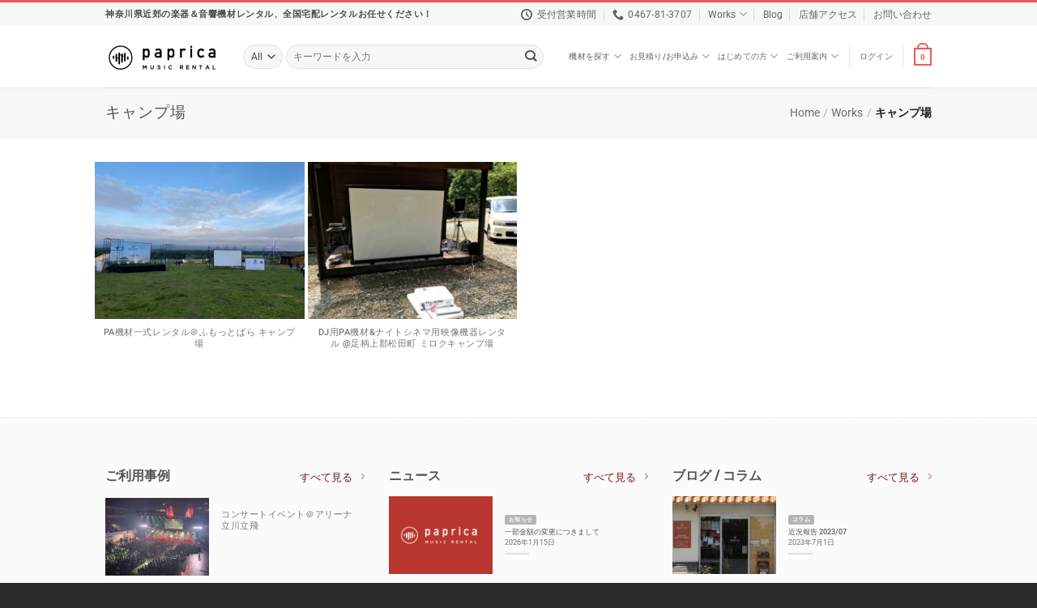

--- FILE ---
content_type: text/html; charset=UTF-8
request_url: https://paprica.rent/works/camp/
body_size: 42918
content:
<!DOCTYPE html>
<html lang="ja" class="loading-site no-js">
<head>
	<meta charset="UTF-8" />
	<link rel="profile" href="http://gmpg.org/xfn/11" />
	<link rel="pingback" href="https://paprica.rent/xmlrpc.php" />

	<script>(function(html){html.className = html.className.replace(/\bno-js\b/,'js')})(document.documentElement);</script>
<meta name='robots' content='index, follow, max-image-preview:large, max-snippet:-1, max-video-preview:-1' />
<meta name="viewport" content="width=device-width, initial-scale=1" />
	<!-- This site is optimized with the Yoast SEO plugin v26.3 - https://yoast.com/wordpress/plugins/seo/ -->
	<title>キャンプ場 アーカイブ - パプリカミュージックレンタル</title>
	<link rel="canonical" href="https://paprica.rent/works/camp/" />
	<meta property="og:locale" content="ja_JP" />
	<meta property="og:type" content="article" />
	<meta property="og:title" content="キャンプ場 アーカイブ - パプリカミュージックレンタル" />
	<meta property="og:url" content="https://paprica.rent/works/camp/" />
	<meta property="og:site_name" content="パプリカミュージックレンタル" />
	<meta name="twitter:card" content="summary_large_image" />
	<script type="application/ld+json" class="yoast-schema-graph">{"@context":"https://schema.org","@graph":[{"@type":"CollectionPage","@id":"https://paprica.rent/works/camp/","url":"https://paprica.rent/works/camp/","name":"キャンプ場 アーカイブ - パプリカミュージックレンタル","isPartOf":{"@id":"https://paprica.rent/#website"},"primaryImageOfPage":{"@id":"https://paprica.rent/works/camp/#primaryimage"},"image":{"@id":"https://paprica.rent/works/camp/#primaryimage"},"thumbnailUrl":"https://paprica.rent/wp-content/uploads/2023/06/IMG_3613.jpeg","breadcrumb":{"@id":"https://paprica.rent/works/camp/#breadcrumb"},"inLanguage":"ja"},{"@type":"ImageObject","inLanguage":"ja","@id":"https://paprica.rent/works/camp/#primaryimage","url":"https://paprica.rent/wp-content/uploads/2023/06/IMG_3613.jpeg","contentUrl":"https://paprica.rent/wp-content/uploads/2023/06/IMG_3613.jpeg","width":1400,"height":1050},{"@type":"BreadcrumbList","@id":"https://paprica.rent/works/camp/#breadcrumb","itemListElement":[{"@type":"ListItem","position":1,"name":"ホーム","item":"https://paprica.rent/"},{"@type":"ListItem","position":2,"name":"ご利用用途","item":"https://paprica.rent/works/usage/"},{"@type":"ListItem","position":3,"name":"キャンプ場"}]},{"@type":"WebSite","@id":"https://paprica.rent/#website","url":"https://paprica.rent/","name":"パプリカミュージックレンタル","description":"結婚式の二次会や野外ライブイベント、DJイベントなど","potentialAction":[{"@type":"SearchAction","target":{"@type":"EntryPoint","urlTemplate":"https://paprica.rent/?s={search_term_string}"},"query-input":{"@type":"PropertyValueSpecification","valueRequired":true,"valueName":"search_term_string"}}],"inLanguage":"ja"}]}</script>
	<!-- / Yoast SEO plugin. -->


<link rel='dns-prefetch' href='//yubinbango.github.io' />

<link rel='prefetch' href='https://paprica.rent/wp-content/themes/flatsome/assets/js/flatsome.js?ver=e2eddd6c228105dac048' />
<link rel='prefetch' href='https://paprica.rent/wp-content/themes/flatsome/assets/js/chunk.slider.js?ver=3.20.3' />
<link rel='prefetch' href='https://paprica.rent/wp-content/themes/flatsome/assets/js/chunk.popups.js?ver=3.20.3' />
<link rel='prefetch' href='https://paprica.rent/wp-content/themes/flatsome/assets/js/chunk.tooltips.js?ver=3.20.3' />
<link rel='prefetch' href='https://paprica.rent/wp-content/themes/flatsome/assets/js/woocommerce.js?ver=1c9be63d628ff7c3ff4c' />
<link rel="alternate" type="application/rss+xml" title="パプリカミュージックレンタル &raquo; フィード" href="https://paprica.rent/feed/" />
<style id='wp-img-auto-sizes-contain-inline-css' type='text/css'>
img:is([sizes=auto i],[sizes^="auto," i]){contain-intrinsic-size:3000px 1500px}
/*# sourceURL=wp-img-auto-sizes-contain-inline-css */
</style>
<style id='woocommerce-inline-inline-css' type='text/css'>
.woocommerce form .form-row .required { visibility: visible; }
/*# sourceURL=woocommerce-inline-inline-css */
</style>
<link data-minify="1" rel='stylesheet' id='brands-styles-css' href='https://paprica.rent/wp-content/cache/min/1/wp-content/plugins/woocommerce/assets/css/brands.css?ver=1763993129' type='text/css' media='all' />
<link data-minify="1" rel='stylesheet' id='select2-css' href='https://paprica.rent/wp-content/cache/min/1/wp-content/plugins/woocommerce/assets/css/select2.css?ver=1763993129' type='text/css' media='all' />
<link data-minify="1" rel='stylesheet' id='woocommerce-addons-css-css' href='https://paprica.rent/wp-content/cache/min/1/wp-content/plugins/woocommerce-appointments/includes/integrations/woocommerce-product-addons/assets/css/frontend/frontend.css?ver=1763993129' type='text/css' media='all' />
<link data-minify="1" rel='stylesheet' id='wc-appointments-styles-css' href='https://paprica.rent/wp-content/cache/min/1/wp-content/plugins/woocommerce-appointments/assets/css/frontend.css?ver=1763993129' type='text/css' media='all' />
<style id='wc-appointments-styles-inline-css' type='text/css'>
.wc-appointments-date-picker .ui-datepicker td.ui-datepicker-current-day a,
.wc-appointments-date-picker .ui-datepicker td.ui-datepicker-current-day a:hover {
	background-color: #111111;
}

.wc-appointments-appointment-form-wrap .wc-appointments-appointment-form .slot-picker li.slot.selected a,
.wc-appointments-appointment-form-wrap .wc-appointments-appointment-form .slot-picker li.slot.selected:hover a {
    background-color: #111111;
}

.wc-appointments-date-picker .ui-datepicker td.appointable-range .ui-state-default {
	background-color: #111111;
}

.wc-appointments-appointment-form-wrap .wc-appointments-appointment-form .wc-pao-addon .wc-pao-addon-image-swatch.selected {
	outline-color: #111111;
}
/*# sourceURL=wc-appointments-styles-inline-css */
</style>
<link data-minify="1" rel='stylesheet' id='flatsome-main-css' href='https://paprica.rent/wp-content/cache/min/1/wp-content/themes/flatsome/assets/css/flatsome.css?ver=1763993129' type='text/css' media='all' />
<style id='flatsome-main-inline-css' type='text/css'>
@font-face {
				font-family: "fl-icons";
				font-display: block;
				src: url(https://paprica.rent/wp-content/themes/flatsome/assets/css/icons/fl-icons.eot?v=3.20.3);
				src:
					url(https://paprica.rent/wp-content/themes/flatsome/assets/css/icons/fl-icons.eot#iefix?v=3.20.3) format("embedded-opentype"),
					url(https://paprica.rent/wp-content/themes/flatsome/assets/css/icons/fl-icons.woff2?v=3.20.3) format("woff2"),
					url(https://paprica.rent/wp-content/themes/flatsome/assets/css/icons/fl-icons.ttf?v=3.20.3) format("truetype"),
					url(https://paprica.rent/wp-content/themes/flatsome/assets/css/icons/fl-icons.woff?v=3.20.3) format("woff"),
					url(https://paprica.rent/wp-content/themes/flatsome/assets/css/icons/fl-icons.svg?v=3.20.3#fl-icons) format("svg");
			}
/*# sourceURL=flatsome-main-inline-css */
</style>
<link data-minify="1" rel='stylesheet' id='flatsome-shop-css' href='https://paprica.rent/wp-content/cache/min/1/wp-content/themes/flatsome/assets/css/flatsome-shop.css?ver=1763993129' type='text/css' media='all' />
<script type="text/template" id="tmpl-variation-template">
	<div class="woocommerce-variation-description">{{{ data.variation.variation_description }}}</div>
	<div class="woocommerce-variation-price">{{{ data.variation.price_html }}}</div>
	<div class="woocommerce-variation-availability">{{{ data.variation.availability_html }}}</div>
</script>
<script type="text/template" id="tmpl-unavailable-variation-template">
	<p role="alert">この商品は対応しておりません。異なる組み合わせを選択してください。</p>
</script>
<script type="text/javascript" src="https://paprica.rent/wp-includes/js/jquery/jquery.min.js?ver=3.7.1" id="jquery-core-js"></script>
<script type="text/javascript" src="https://paprica.rent/wp-content/plugins/woocommerce/assets/js/jquery-blockui/jquery.blockUI.min.js?ver=2.7.0-wc.10.1.3" id="jquery-blockui-js" data-wp-strategy="defer"></script>
<script type="text/javascript" id="wc-add-to-cart-js-extra">
/* <![CDATA[ */
var wc_add_to_cart_params = {"ajax_url":"/wp-admin/admin-ajax.php","wc_ajax_url":"/?wc-ajax=%%endpoint%%","i18n_view_cart":"\u30ab\u30fc\u30c8\u3092\u8868\u793a","cart_url":"https://paprica.rent/cart/","is_cart":"","cart_redirect_after_add":"no"};
//# sourceURL=wc-add-to-cart-js-extra
/* ]]> */
</script>
<script type="text/javascript" src="https://paprica.rent/wp-content/plugins/woocommerce/assets/js/frontend/add-to-cart.min.js?ver=10.1.3" id="wc-add-to-cart-js" defer="defer" data-wp-strategy="defer"></script>
<script type="text/javascript" src="https://paprica.rent/wp-content/plugins/woocommerce/assets/js/js-cookie/js.cookie.min.js?ver=2.1.4-wc.10.1.3" id="js-cookie-js" data-wp-strategy="defer"></script>
<!-- Global site tag (gtag.js) - Google Analytics -->
<script async src="https://www.googletagmanager.com/gtag/js?id=G-87373MWF1H"></script>
<script>
  window.dataLayer = window.dataLayer || [];
  function gtag(){dataLayer.push(arguments);}
  gtag('js', new Date());

  gtag('config', 'G-87373MWF1H');
</script>	<noscript><style>.woocommerce-product-gallery{ opacity: 1 !important; }</style></noscript>
	<link rel="icon" href="https://paprica.rent/wp-content/uploads/2021/04/cropped-paprica-rental-favicon-512-32x32.jpg" sizes="32x32" />
<link rel="icon" href="https://paprica.rent/wp-content/uploads/2021/04/cropped-paprica-rental-favicon-512-192x192.jpg" sizes="192x192" />
<link rel="apple-touch-icon" href="https://paprica.rent/wp-content/uploads/2021/04/cropped-paprica-rental-favicon-512-180x180.jpg" />
<meta name="msapplication-TileImage" content="https://paprica.rent/wp-content/uploads/2021/04/cropped-paprica-rental-favicon-512-270x270.jpg" />
<style id="custom-css" type="text/css">:root {--primary-color: #f05858;--fs-color-primary: #f05858;--fs-color-secondary: #ef8b00;--fs-color-success: #627D47;--fs-color-alert: #b20000;--fs-color-base: #4a4a4a;--fs-experimental-link-color: #6f1515;--fs-experimental-link-color-hover: #111;}.tooltipster-base {--tooltip-color: #fff;--tooltip-bg-color: #000;}.off-canvas-right .mfp-content, .off-canvas-left .mfp-content {--drawer-width: 300px;}.off-canvas .mfp-content.off-canvas-cart {--drawer-width: 360px;}.container-width, .full-width .ubermenu-nav, .container, .row{max-width: 1050px}.row.row-collapse{max-width: 1020px}.row.row-small{max-width: 1042.5px}.row.row-large{max-width: 1080px}.header-main{height: 76px}#logo img{max-height: 76px}#logo{width:140px;}.header-bottom{min-height: 33px}.header-top{min-height: 30px}.transparent .header-main{height: 90px}.transparent #logo img{max-height: 90px}.has-transparent + .page-title:first-of-type,.has-transparent + #main > .page-title,.has-transparent + #main > div > .page-title,.has-transparent + #main .page-header-wrapper:first-of-type .page-title{padding-top: 120px;}.header.show-on-scroll,.stuck .header-main{height:70px!important}.stuck #logo img{max-height: 70px!important}.search-form{ width: 93%;}.header-bottom {background-color: #dd3333}.stuck .header-main .nav > li > a{line-height: 40px }.header-bottom-nav > li > a{line-height: 47px }@media (max-width: 549px) {.header-main{height: 70px}#logo img{max-height: 70px}}.nav-dropdown{font-size:80%}.nav-dropdown-has-arrow li.has-dropdown:after{border-bottom-color: #FFFFFF;}.nav .nav-dropdown{background-color: #FFFFFF}.header-top{background-color:#F7F7F7!important;}body{font-size: 90%;}@media screen and (max-width: 549px){body{font-size: 90%;}}body{font-family: Roboto, sans-serif;}body {font-weight: 400;font-style: normal;}.nav > li > a {font-family: Roboto, sans-serif;}.mobile-sidebar-levels-2 .nav > li > ul > li > a {font-family: Roboto, sans-serif;}.nav > li > a,.mobile-sidebar-levels-2 .nav > li > ul > li > a {font-weight: 500;font-style: normal;}h1,h2,h3,h4,h5,h6,.heading-font, .off-canvas-center .nav-sidebar.nav-vertical > li > a{font-family: Roboto, sans-serif;}h1,h2,h3,h4,h5,h6,.heading-font,.banner h1,.banner h2 {font-weight: 500;font-style: normal;}.alt-font{font-family: "Dancing Script", sans-serif;}.alt-font {font-weight: 400!important;font-style: normal!important;}@media screen and (min-width: 550px){.products .box-vertical .box-image{min-width: 300px!important;width: 300px!important;}}.footer-2{background-color: #363839}.absolute-footer, html{background-color: #282a2b}.page-title-small + main .product-container > .row{padding-top:0;}.nav-vertical-fly-out > li + li {border-top-width: 1px; border-top-style: solid;}/* Custom CSS */body.receipt .test, body.invoice .test{display: none;}/*========================テーマ関連========================*//* トップバーの上カスタマイズ */#top-bar{border-top:3px solid #f05858; /*トップの赤ボーダー */}/* 支払い情報と配送情報の国名表示を消す */#billing_country_field, #shipping_country_field{display:none;}/* 規約同意のI have read and agreeを無理やり日本語に */#terms-and-conditions-accept{font-size:0;padding:15px 0px 15px 0px;}#terms-and-conditions-accept:after {font-size: 16px;content: "同意する";}/* 利用規約の同意ボタンまでの距離縮め */#section_1778272878{margin-bottom:0px !important;}/* 期限切れでカートから削除された場合のメッセージボックスレイアウト */.message-container.container.medium-text-center {padding: 20px;background-color: #f7f7f7;margin-bottom: 10px;}/* 送料計算の国名消す */select2-calc_shipping_country-container{display:none;}/* MENU LINKの文字サイズ変更 */.category-menu {font-size: 80%;}/* ヘッダーのライトボックスボタンのレイアウト */a.button.primary.search-item {padding: 0 1.2em;}a.button.primary.search-item span {color: #fff;font-weight: bold;}/* 商品個別ページのビデオアイコンの色替え */a.button.is-outline.circle.icon.button.product-video-popup.tip-top.tooltipstered {background-color: #DA1725;border-color: #DA1725;color: white;}/* フッターメニューのサイズダウン */#footer .ux-menu-link__icon+.ux-menu-link__text { font-size: small;}/* 下線の無いタイトル */.simple-normal-title {margin-bottom: 0.5em;}.simple-normal-title .section-title-normal {border-bottom: none;margin-bottom: 0px;}.simple-normal-title .section-title-normal span {border-bottom: none;font-weight: bold;}/* ポートフォリオのカテゴリ表示小さく */.featured_item_cats.breadcrumbs.pt-0 {font-size: 0.7em;margin-bottom: 0.8em;}/* ポートフォリオのタイトル太く大きく */.portfolio-summary h1.entry-title.is-xlarge.uppercase {font-size: 2em;font-weight: 700;}/* ポートフォリオの概要文字少し小さく */.portfolio-summary .col.col-fit.pb-0 {font-size: 0.9em;}/* ポートフォリオのタイトルカラム大きく */@media screen and (min-width: 850px){.portfolio-summary .large-4 {flex-basis: 65% !important;max-width: 65% !important;}}/* ポートフォリオのスライダーアイコン白く */.portfolio_gallery .flickity-prev-next-button .arrow, .flickity-prev-next-button svg {fill: #fff;}/* ポートフォリオのprevのパディング */.next-prev-nav .flex-col {padding: 0.7em 0.7em;}/* 利用規約のサブタイトルの文字太さ上げる */.terms-title h4{font-weight: bold !important;}/* 店舗お知らせバーの文字サイズと背景色変更 */.demo_store {background-color: #000;color: #fff;margin: 0;padding: 5px;text-align: center;font-size: .85em;background-color: #f05858;}/* 個別商品ページの送料表記をメタに合わせる */.product_shipping {font-size: .8em;margin-bottom: 5px;}/*------ ボタンをラベルに ------*//* ボタンを赤いラベルにした時のレイアウト変更 */a.button.button-label {background-color: #c8013f;border: none;cursor: inherit;margin-right: 0.8em;}a.button.button-label {box-shadow: none;}/* ボタンをオレンジラベルにした時のレイアウト変更 */a.button.button-label-secondary {background-color: #d26e4b;border: none;cursor: inherit;margin-right: 0.5em;}a.button.button-label-secondary {box-shadow: none;}/* ボタンを緑色ラベルにした時のレイアウト変更 */a.button.button-label-green {background-color: #307828;border: none;cursor: inherit;margin-right: 0.5em;}a.button.button-label-green {box-shadow: none;}/* ボタンを青色ラベルにした時のレイアウト変更 */a.button.button-label-blue {background-color: #0067a3;border: none;cursor: inherit;margin-right: 0.5em;}a.button.button-label-blue {box-shadow: none;}/* ボタンをピンクラベルにした時のレイアウト変更 */a.button.button-label-pink {background-color: #C83361;border: none;cursor: inherit;margin-right: 0.5em;}a.button.button-label-pink {box-shadow: none;}/*------ ボタンをラベルに終わり ------*//*------------------------------ 番号無しリスト--------------------------------*//* 丸ポチを四角へ */ul li {list-style-type: square;margin-bottom: .4em;}/* 番号無しリストのマージン調整 */ul ul {margin: 0.5em 0 0.5em 0.5em;}/* 振込先とかのリストの四角消す */li.account_info {list-style: none;}/* お支払い方法選択のリストの四角消す */li.wc_payment_method {list-style: none;}/*------------------------------ マーカーっぽい下線のデザイン変更--------------------------------*/.fancy-underline{background: linear-gradient(rgba(255, 255, 255, 0) 60%, rgb(255 150 150 / 40%) 40%);font-weight: bold;color:#555;}.fancy-underline:after { display:none;}/*=======================woocommerceデフォルト関連========================*//* 住所の斜字体を通常に */address {font-style: normal !important;}/* 支払い方法のリストのドット消す */ul.wc_payment_methods.payment_methods.methods {list-style: none;}/* 入金先口座のドット消す */ul.order_details.bankjp_details {list-style: none;}/* Thank youページのリストを四角に */ul.woocommerce-order-overview.woocommerce-thankyou-order-details.order_details {list-style: square;}/* ダッシュボードのリストのドット消す */.dashboard-links li {list-style: none;}/* 配送先名のフィールド拡張 */p#shipping_first_name_field {width: 100%;}/* 配送先姓のフィールド拡張 */p#shipping_last_name_field {width: 100%;}/* 請求先情報入力フィールドのレイアウト変更 */.woocommerce-billing-fields {padding: 15px;border: 1px solid #ddd;background-color: rgba(0,0,0,0.01);margin-bottom: 15px;}/* 配送先入力フィールドのレイアウト変更 */.woocommerce-shipping-fields {padding: 15px;border: 1px solid #ddd;background-color: rgba(0,0,0,0.01);margin-bottom: 15px;}/* 追加情報フィールドのレイアウト変更 */.woocommerce-additional-fields {padding: 15px;border: 1px solid #ddd;background-color: rgba(0,0,0,0.01);margin-bottom: 15px;}/* 完了画面の確定詳細レイアウト変更 */section.woocommerce-order-details {padding: 20px;border: 1px solid #ddd;background-color: rgba(0,0,0,0.01);margin-bottom: 15px;}/* 確定内容のお客様情報フィールドレイアウト変更 */section.woocommerce-customer-details {padding: 20px;border: 1px solid #ddd;background-color: rgba(0,0,0,0.01);margin-bottom: 15px;}/* マイアカウントの注文情報のハイライト変更 */mark {background-color: #f05858;color: #fff;padding: 5px;}/* マイアカウントのアカウント詳細ページから姓を削除 */.woocommerce-EditAccountForm .woocommerce-form-row--last {display: none;}form.woocommerce-EditAccountForm p.form-row-first {float: none!important;}/*=======================contact form 7関連========================*/table.contact-form {width: 100%;border-collapse: separate;border-top: 1px solid #ddd;border-left: 1px solid #ddd;}/* th関連 */table.contact-form th {border-right: 1px solid #ddd;border-bottom: 1px solid #ddd;padding: 30px 30px;width:30%;font-size:1em;}table.contact-form th:nth-child(1) {white-space: nowrap;background: #f3f3f3;color: #555;}table.contact-form th:nth-child(1) span {background: #CC0000;padding: 5px;font-size: 0.8em;margin-left: 10px;color:#ffffff;}/* td関連 */table.contact-form td {border-right: 1px solid #ddd;border-bottom: 1px solid #ddd;padding: 30px 30px;}table.contact-form td:nth-child(1) {white-space: nowrap;background: #777777;color: #FFFFFF;}table.contact-form td:nth-child(1) span {background: #CC0000;padding: 5px;font-size: 0.8em;margin-left: 10px;}@media only screen and (max-width:620px) {table.contact-form th {display: block;padding: 20px;text-align: center;width:100%;}table.contact-form td {display: block;padding: 30px;text-align: center;}}/* 送信後のメッセージボックスの色 */.wpcf7 form.sent .wpcf7-response-output {border-color: #7a9c59;}/*=======================MW WP Form========================*/.required:after {content: "必須";display: inline-block;padding: 1px 4px;border-radius: 3px;background: #cf2e2e;color: #FFFFFF;font-size: 0.8em;font-style:normal;}.form_title {margin-bottom: 10px;}.form_title:after {font-size: 11px;}.form_title h4 {display: inline;}.form_title h5 {display: inline;}.mw_wp_form_input input {border-radius:4px;}.mw_wp_form_input textarea {border-radius:4px;}.mwform-radio-field label {background-color: #eee;padding: 10px 15px 0px 10px;border-radius:4px;margin-bottom:1em !important;}.horizontal-item label {display:inline-block;}.form_note {padding: 12px;background-color: #fff9d8;margin-bottom: 2em;margin-top: -1em;border-radius: 4px;color:black;font-size:0.8em}.mw_wp_form .error {margin-bottom: 2em;padding: 12px;background-color: #FFE1E1;border-radius: 4px;}/* プレビュー */.mw_wp_form_preview p {margin-bottom: 2em;padding: 12px;background-color: #eee;color:black;}.mw_wp_form_preview .send_button {background-color: #fff;}.mw_wp_form_preview aside {display:none;}.mw_wp_form_preview .form-row {margin: 1em 0 2em 0;padding: 0 24px 24px 24px;background-color: #eee;color: black;}/* チェックボックスの左のマージンを右に変更 */.mw_wp_form .horizontal-item {margin-right: 10px;}.mw_wp_form .horizontal-item + .horizontal-item {margin-left: 0px !important;}/* チェックボックスとラジオボタンにグレー背景 */.mwform-checkbox-field label,.mwform-radio-field label {background-color: #eee;padding: 10px 15px 0px 10px;border-radius:4px;margin-bottom:1em !important;}/* 郵便番号自動入力のための隠しブロックを非表示 */p.p-country-name {display: none;}/*=======================Booking WP========================*//* Please choose an option消す */.wc-pao-validation-notice {display: none;color: #e2401c;font-size: small;line-height: 1.1em;margin-top: 5px;}/* オプションの説明レイアウト変更 */.wc-pao-addon .wc-pao-addon-description {font-style: normal;font-size: 0.8em;}/* オプションのタイトルレイアウト変更 */.wc-appointments-appointment-form-wrap .wc-appointments-appointment-form label {color: #2b2b2b;display: block;font-size: 1.0em;font-weight: 400;margin-bottom: 5px;}.label-new.menu-item > a:after{content:"New";}.label-hot.menu-item > a:after{content:"Hot";}.label-sale.menu-item > a:after{content:"Sale";}.label-popular.menu-item > a:after{content:"人気";}</style><style id="kirki-inline-styles">/* cyrillic-ext */
@font-face {
  font-family: 'Roboto';
  font-style: normal;
  font-weight: 400;
  font-stretch: 100%;
  font-display: swap;
  src: url(https://paprica.rent/wp-content/fonts/roboto/KFO7CnqEu92Fr1ME7kSn66aGLdTylUAMa3GUBGEe.woff2) format('woff2');
  unicode-range: U+0460-052F, U+1C80-1C8A, U+20B4, U+2DE0-2DFF, U+A640-A69F, U+FE2E-FE2F;
}
/* cyrillic */
@font-face {
  font-family: 'Roboto';
  font-style: normal;
  font-weight: 400;
  font-stretch: 100%;
  font-display: swap;
  src: url(https://paprica.rent/wp-content/fonts/roboto/KFO7CnqEu92Fr1ME7kSn66aGLdTylUAMa3iUBGEe.woff2) format('woff2');
  unicode-range: U+0301, U+0400-045F, U+0490-0491, U+04B0-04B1, U+2116;
}
/* greek-ext */
@font-face {
  font-family: 'Roboto';
  font-style: normal;
  font-weight: 400;
  font-stretch: 100%;
  font-display: swap;
  src: url(https://paprica.rent/wp-content/fonts/roboto/KFO7CnqEu92Fr1ME7kSn66aGLdTylUAMa3CUBGEe.woff2) format('woff2');
  unicode-range: U+1F00-1FFF;
}
/* greek */
@font-face {
  font-family: 'Roboto';
  font-style: normal;
  font-weight: 400;
  font-stretch: 100%;
  font-display: swap;
  src: url(https://paprica.rent/wp-content/fonts/roboto/KFO7CnqEu92Fr1ME7kSn66aGLdTylUAMa3-UBGEe.woff2) format('woff2');
  unicode-range: U+0370-0377, U+037A-037F, U+0384-038A, U+038C, U+038E-03A1, U+03A3-03FF;
}
/* math */
@font-face {
  font-family: 'Roboto';
  font-style: normal;
  font-weight: 400;
  font-stretch: 100%;
  font-display: swap;
  src: url(https://paprica.rent/wp-content/fonts/roboto/KFO7CnqEu92Fr1ME7kSn66aGLdTylUAMawCUBGEe.woff2) format('woff2');
  unicode-range: U+0302-0303, U+0305, U+0307-0308, U+0310, U+0312, U+0315, U+031A, U+0326-0327, U+032C, U+032F-0330, U+0332-0333, U+0338, U+033A, U+0346, U+034D, U+0391-03A1, U+03A3-03A9, U+03B1-03C9, U+03D1, U+03D5-03D6, U+03F0-03F1, U+03F4-03F5, U+2016-2017, U+2034-2038, U+203C, U+2040, U+2043, U+2047, U+2050, U+2057, U+205F, U+2070-2071, U+2074-208E, U+2090-209C, U+20D0-20DC, U+20E1, U+20E5-20EF, U+2100-2112, U+2114-2115, U+2117-2121, U+2123-214F, U+2190, U+2192, U+2194-21AE, U+21B0-21E5, U+21F1-21F2, U+21F4-2211, U+2213-2214, U+2216-22FF, U+2308-230B, U+2310, U+2319, U+231C-2321, U+2336-237A, U+237C, U+2395, U+239B-23B7, U+23D0, U+23DC-23E1, U+2474-2475, U+25AF, U+25B3, U+25B7, U+25BD, U+25C1, U+25CA, U+25CC, U+25FB, U+266D-266F, U+27C0-27FF, U+2900-2AFF, U+2B0E-2B11, U+2B30-2B4C, U+2BFE, U+3030, U+FF5B, U+FF5D, U+1D400-1D7FF, U+1EE00-1EEFF;
}
/* symbols */
@font-face {
  font-family: 'Roboto';
  font-style: normal;
  font-weight: 400;
  font-stretch: 100%;
  font-display: swap;
  src: url(https://paprica.rent/wp-content/fonts/roboto/KFO7CnqEu92Fr1ME7kSn66aGLdTylUAMaxKUBGEe.woff2) format('woff2');
  unicode-range: U+0001-000C, U+000E-001F, U+007F-009F, U+20DD-20E0, U+20E2-20E4, U+2150-218F, U+2190, U+2192, U+2194-2199, U+21AF, U+21E6-21F0, U+21F3, U+2218-2219, U+2299, U+22C4-22C6, U+2300-243F, U+2440-244A, U+2460-24FF, U+25A0-27BF, U+2800-28FF, U+2921-2922, U+2981, U+29BF, U+29EB, U+2B00-2BFF, U+4DC0-4DFF, U+FFF9-FFFB, U+10140-1018E, U+10190-1019C, U+101A0, U+101D0-101FD, U+102E0-102FB, U+10E60-10E7E, U+1D2C0-1D2D3, U+1D2E0-1D37F, U+1F000-1F0FF, U+1F100-1F1AD, U+1F1E6-1F1FF, U+1F30D-1F30F, U+1F315, U+1F31C, U+1F31E, U+1F320-1F32C, U+1F336, U+1F378, U+1F37D, U+1F382, U+1F393-1F39F, U+1F3A7-1F3A8, U+1F3AC-1F3AF, U+1F3C2, U+1F3C4-1F3C6, U+1F3CA-1F3CE, U+1F3D4-1F3E0, U+1F3ED, U+1F3F1-1F3F3, U+1F3F5-1F3F7, U+1F408, U+1F415, U+1F41F, U+1F426, U+1F43F, U+1F441-1F442, U+1F444, U+1F446-1F449, U+1F44C-1F44E, U+1F453, U+1F46A, U+1F47D, U+1F4A3, U+1F4B0, U+1F4B3, U+1F4B9, U+1F4BB, U+1F4BF, U+1F4C8-1F4CB, U+1F4D6, U+1F4DA, U+1F4DF, U+1F4E3-1F4E6, U+1F4EA-1F4ED, U+1F4F7, U+1F4F9-1F4FB, U+1F4FD-1F4FE, U+1F503, U+1F507-1F50B, U+1F50D, U+1F512-1F513, U+1F53E-1F54A, U+1F54F-1F5FA, U+1F610, U+1F650-1F67F, U+1F687, U+1F68D, U+1F691, U+1F694, U+1F698, U+1F6AD, U+1F6B2, U+1F6B9-1F6BA, U+1F6BC, U+1F6C6-1F6CF, U+1F6D3-1F6D7, U+1F6E0-1F6EA, U+1F6F0-1F6F3, U+1F6F7-1F6FC, U+1F700-1F7FF, U+1F800-1F80B, U+1F810-1F847, U+1F850-1F859, U+1F860-1F887, U+1F890-1F8AD, U+1F8B0-1F8BB, U+1F8C0-1F8C1, U+1F900-1F90B, U+1F93B, U+1F946, U+1F984, U+1F996, U+1F9E9, U+1FA00-1FA6F, U+1FA70-1FA7C, U+1FA80-1FA89, U+1FA8F-1FAC6, U+1FACE-1FADC, U+1FADF-1FAE9, U+1FAF0-1FAF8, U+1FB00-1FBFF;
}
/* vietnamese */
@font-face {
  font-family: 'Roboto';
  font-style: normal;
  font-weight: 400;
  font-stretch: 100%;
  font-display: swap;
  src: url(https://paprica.rent/wp-content/fonts/roboto/KFO7CnqEu92Fr1ME7kSn66aGLdTylUAMa3OUBGEe.woff2) format('woff2');
  unicode-range: U+0102-0103, U+0110-0111, U+0128-0129, U+0168-0169, U+01A0-01A1, U+01AF-01B0, U+0300-0301, U+0303-0304, U+0308-0309, U+0323, U+0329, U+1EA0-1EF9, U+20AB;
}
/* latin-ext */
@font-face {
  font-family: 'Roboto';
  font-style: normal;
  font-weight: 400;
  font-stretch: 100%;
  font-display: swap;
  src: url(https://paprica.rent/wp-content/fonts/roboto/KFO7CnqEu92Fr1ME7kSn66aGLdTylUAMa3KUBGEe.woff2) format('woff2');
  unicode-range: U+0100-02BA, U+02BD-02C5, U+02C7-02CC, U+02CE-02D7, U+02DD-02FF, U+0304, U+0308, U+0329, U+1D00-1DBF, U+1E00-1E9F, U+1EF2-1EFF, U+2020, U+20A0-20AB, U+20AD-20C0, U+2113, U+2C60-2C7F, U+A720-A7FF;
}
/* latin */
@font-face {
  font-family: 'Roboto';
  font-style: normal;
  font-weight: 400;
  font-stretch: 100%;
  font-display: swap;
  src: url(https://paprica.rent/wp-content/fonts/roboto/KFO7CnqEu92Fr1ME7kSn66aGLdTylUAMa3yUBA.woff2) format('woff2');
  unicode-range: U+0000-00FF, U+0131, U+0152-0153, U+02BB-02BC, U+02C6, U+02DA, U+02DC, U+0304, U+0308, U+0329, U+2000-206F, U+20AC, U+2122, U+2191, U+2193, U+2212, U+2215, U+FEFF, U+FFFD;
}
/* cyrillic-ext */
@font-face {
  font-family: 'Roboto';
  font-style: normal;
  font-weight: 500;
  font-stretch: 100%;
  font-display: swap;
  src: url(https://paprica.rent/wp-content/fonts/roboto/KFO7CnqEu92Fr1ME7kSn66aGLdTylUAMa3GUBGEe.woff2) format('woff2');
  unicode-range: U+0460-052F, U+1C80-1C8A, U+20B4, U+2DE0-2DFF, U+A640-A69F, U+FE2E-FE2F;
}
/* cyrillic */
@font-face {
  font-family: 'Roboto';
  font-style: normal;
  font-weight: 500;
  font-stretch: 100%;
  font-display: swap;
  src: url(https://paprica.rent/wp-content/fonts/roboto/KFO7CnqEu92Fr1ME7kSn66aGLdTylUAMa3iUBGEe.woff2) format('woff2');
  unicode-range: U+0301, U+0400-045F, U+0490-0491, U+04B0-04B1, U+2116;
}
/* greek-ext */
@font-face {
  font-family: 'Roboto';
  font-style: normal;
  font-weight: 500;
  font-stretch: 100%;
  font-display: swap;
  src: url(https://paprica.rent/wp-content/fonts/roboto/KFO7CnqEu92Fr1ME7kSn66aGLdTylUAMa3CUBGEe.woff2) format('woff2');
  unicode-range: U+1F00-1FFF;
}
/* greek */
@font-face {
  font-family: 'Roboto';
  font-style: normal;
  font-weight: 500;
  font-stretch: 100%;
  font-display: swap;
  src: url(https://paprica.rent/wp-content/fonts/roboto/KFO7CnqEu92Fr1ME7kSn66aGLdTylUAMa3-UBGEe.woff2) format('woff2');
  unicode-range: U+0370-0377, U+037A-037F, U+0384-038A, U+038C, U+038E-03A1, U+03A3-03FF;
}
/* math */
@font-face {
  font-family: 'Roboto';
  font-style: normal;
  font-weight: 500;
  font-stretch: 100%;
  font-display: swap;
  src: url(https://paprica.rent/wp-content/fonts/roboto/KFO7CnqEu92Fr1ME7kSn66aGLdTylUAMawCUBGEe.woff2) format('woff2');
  unicode-range: U+0302-0303, U+0305, U+0307-0308, U+0310, U+0312, U+0315, U+031A, U+0326-0327, U+032C, U+032F-0330, U+0332-0333, U+0338, U+033A, U+0346, U+034D, U+0391-03A1, U+03A3-03A9, U+03B1-03C9, U+03D1, U+03D5-03D6, U+03F0-03F1, U+03F4-03F5, U+2016-2017, U+2034-2038, U+203C, U+2040, U+2043, U+2047, U+2050, U+2057, U+205F, U+2070-2071, U+2074-208E, U+2090-209C, U+20D0-20DC, U+20E1, U+20E5-20EF, U+2100-2112, U+2114-2115, U+2117-2121, U+2123-214F, U+2190, U+2192, U+2194-21AE, U+21B0-21E5, U+21F1-21F2, U+21F4-2211, U+2213-2214, U+2216-22FF, U+2308-230B, U+2310, U+2319, U+231C-2321, U+2336-237A, U+237C, U+2395, U+239B-23B7, U+23D0, U+23DC-23E1, U+2474-2475, U+25AF, U+25B3, U+25B7, U+25BD, U+25C1, U+25CA, U+25CC, U+25FB, U+266D-266F, U+27C0-27FF, U+2900-2AFF, U+2B0E-2B11, U+2B30-2B4C, U+2BFE, U+3030, U+FF5B, U+FF5D, U+1D400-1D7FF, U+1EE00-1EEFF;
}
/* symbols */
@font-face {
  font-family: 'Roboto';
  font-style: normal;
  font-weight: 500;
  font-stretch: 100%;
  font-display: swap;
  src: url(https://paprica.rent/wp-content/fonts/roboto/KFO7CnqEu92Fr1ME7kSn66aGLdTylUAMaxKUBGEe.woff2) format('woff2');
  unicode-range: U+0001-000C, U+000E-001F, U+007F-009F, U+20DD-20E0, U+20E2-20E4, U+2150-218F, U+2190, U+2192, U+2194-2199, U+21AF, U+21E6-21F0, U+21F3, U+2218-2219, U+2299, U+22C4-22C6, U+2300-243F, U+2440-244A, U+2460-24FF, U+25A0-27BF, U+2800-28FF, U+2921-2922, U+2981, U+29BF, U+29EB, U+2B00-2BFF, U+4DC0-4DFF, U+FFF9-FFFB, U+10140-1018E, U+10190-1019C, U+101A0, U+101D0-101FD, U+102E0-102FB, U+10E60-10E7E, U+1D2C0-1D2D3, U+1D2E0-1D37F, U+1F000-1F0FF, U+1F100-1F1AD, U+1F1E6-1F1FF, U+1F30D-1F30F, U+1F315, U+1F31C, U+1F31E, U+1F320-1F32C, U+1F336, U+1F378, U+1F37D, U+1F382, U+1F393-1F39F, U+1F3A7-1F3A8, U+1F3AC-1F3AF, U+1F3C2, U+1F3C4-1F3C6, U+1F3CA-1F3CE, U+1F3D4-1F3E0, U+1F3ED, U+1F3F1-1F3F3, U+1F3F5-1F3F7, U+1F408, U+1F415, U+1F41F, U+1F426, U+1F43F, U+1F441-1F442, U+1F444, U+1F446-1F449, U+1F44C-1F44E, U+1F453, U+1F46A, U+1F47D, U+1F4A3, U+1F4B0, U+1F4B3, U+1F4B9, U+1F4BB, U+1F4BF, U+1F4C8-1F4CB, U+1F4D6, U+1F4DA, U+1F4DF, U+1F4E3-1F4E6, U+1F4EA-1F4ED, U+1F4F7, U+1F4F9-1F4FB, U+1F4FD-1F4FE, U+1F503, U+1F507-1F50B, U+1F50D, U+1F512-1F513, U+1F53E-1F54A, U+1F54F-1F5FA, U+1F610, U+1F650-1F67F, U+1F687, U+1F68D, U+1F691, U+1F694, U+1F698, U+1F6AD, U+1F6B2, U+1F6B9-1F6BA, U+1F6BC, U+1F6C6-1F6CF, U+1F6D3-1F6D7, U+1F6E0-1F6EA, U+1F6F0-1F6F3, U+1F6F7-1F6FC, U+1F700-1F7FF, U+1F800-1F80B, U+1F810-1F847, U+1F850-1F859, U+1F860-1F887, U+1F890-1F8AD, U+1F8B0-1F8BB, U+1F8C0-1F8C1, U+1F900-1F90B, U+1F93B, U+1F946, U+1F984, U+1F996, U+1F9E9, U+1FA00-1FA6F, U+1FA70-1FA7C, U+1FA80-1FA89, U+1FA8F-1FAC6, U+1FACE-1FADC, U+1FADF-1FAE9, U+1FAF0-1FAF8, U+1FB00-1FBFF;
}
/* vietnamese */
@font-face {
  font-family: 'Roboto';
  font-style: normal;
  font-weight: 500;
  font-stretch: 100%;
  font-display: swap;
  src: url(https://paprica.rent/wp-content/fonts/roboto/KFO7CnqEu92Fr1ME7kSn66aGLdTylUAMa3OUBGEe.woff2) format('woff2');
  unicode-range: U+0102-0103, U+0110-0111, U+0128-0129, U+0168-0169, U+01A0-01A1, U+01AF-01B0, U+0300-0301, U+0303-0304, U+0308-0309, U+0323, U+0329, U+1EA0-1EF9, U+20AB;
}
/* latin-ext */
@font-face {
  font-family: 'Roboto';
  font-style: normal;
  font-weight: 500;
  font-stretch: 100%;
  font-display: swap;
  src: url(https://paprica.rent/wp-content/fonts/roboto/KFO7CnqEu92Fr1ME7kSn66aGLdTylUAMa3KUBGEe.woff2) format('woff2');
  unicode-range: U+0100-02BA, U+02BD-02C5, U+02C7-02CC, U+02CE-02D7, U+02DD-02FF, U+0304, U+0308, U+0329, U+1D00-1DBF, U+1E00-1E9F, U+1EF2-1EFF, U+2020, U+20A0-20AB, U+20AD-20C0, U+2113, U+2C60-2C7F, U+A720-A7FF;
}
/* latin */
@font-face {
  font-family: 'Roboto';
  font-style: normal;
  font-weight: 500;
  font-stretch: 100%;
  font-display: swap;
  src: url(https://paprica.rent/wp-content/fonts/roboto/KFO7CnqEu92Fr1ME7kSn66aGLdTylUAMa3yUBA.woff2) format('woff2');
  unicode-range: U+0000-00FF, U+0131, U+0152-0153, U+02BB-02BC, U+02C6, U+02DA, U+02DC, U+0304, U+0308, U+0329, U+2000-206F, U+20AC, U+2122, U+2191, U+2193, U+2212, U+2215, U+FEFF, U+FFFD;
}/* vietnamese */
@font-face {
  font-family: 'Dancing Script';
  font-style: normal;
  font-weight: 400;
  font-display: swap;
  src: url(https://paprica.rent/wp-content/fonts/dancing-script/If2cXTr6YS-zF4S-kcSWSVi_sxjsohD9F50Ruu7BMSo3Rep8ltA.woff2) format('woff2');
  unicode-range: U+0102-0103, U+0110-0111, U+0128-0129, U+0168-0169, U+01A0-01A1, U+01AF-01B0, U+0300-0301, U+0303-0304, U+0308-0309, U+0323, U+0329, U+1EA0-1EF9, U+20AB;
}
/* latin-ext */
@font-face {
  font-family: 'Dancing Script';
  font-style: normal;
  font-weight: 400;
  font-display: swap;
  src: url(https://paprica.rent/wp-content/fonts/dancing-script/If2cXTr6YS-zF4S-kcSWSVi_sxjsohD9F50Ruu7BMSo3ROp8ltA.woff2) format('woff2');
  unicode-range: U+0100-02BA, U+02BD-02C5, U+02C7-02CC, U+02CE-02D7, U+02DD-02FF, U+0304, U+0308, U+0329, U+1D00-1DBF, U+1E00-1E9F, U+1EF2-1EFF, U+2020, U+20A0-20AB, U+20AD-20C0, U+2113, U+2C60-2C7F, U+A720-A7FF;
}
/* latin */
@font-face {
  font-family: 'Dancing Script';
  font-style: normal;
  font-weight: 400;
  font-display: swap;
  src: url(https://paprica.rent/wp-content/fonts/dancing-script/If2cXTr6YS-zF4S-kcSWSVi_sxjsohD9F50Ruu7BMSo3Sup8.woff2) format('woff2');
  unicode-range: U+0000-00FF, U+0131, U+0152-0153, U+02BB-02BC, U+02C6, U+02DA, U+02DC, U+0304, U+0308, U+0329, U+2000-206F, U+20AC, U+2122, U+2191, U+2193, U+2212, U+2215, U+FEFF, U+FFFD;
}</style><noscript><style id="rocket-lazyload-nojs-css">.rll-youtube-player, [data-lazy-src]{display:none !important;}</style></noscript><link data-minify="1" rel='stylesheet' id='wc-blocks-style-css' href='https://paprica.rent/wp-content/cache/min/1/wp-content/plugins/woocommerce/assets/client/blocks/wc-blocks.css?ver=1763993129' type='text/css' media='all' />
<style id='global-styles-inline-css' type='text/css'>
:root{--wp--preset--aspect-ratio--square: 1;--wp--preset--aspect-ratio--4-3: 4/3;--wp--preset--aspect-ratio--3-4: 3/4;--wp--preset--aspect-ratio--3-2: 3/2;--wp--preset--aspect-ratio--2-3: 2/3;--wp--preset--aspect-ratio--16-9: 16/9;--wp--preset--aspect-ratio--9-16: 9/16;--wp--preset--color--black: #000000;--wp--preset--color--cyan-bluish-gray: #abb8c3;--wp--preset--color--white: #ffffff;--wp--preset--color--pale-pink: #f78da7;--wp--preset--color--vivid-red: #cf2e2e;--wp--preset--color--luminous-vivid-orange: #ff6900;--wp--preset--color--luminous-vivid-amber: #fcb900;--wp--preset--color--light-green-cyan: #7bdcb5;--wp--preset--color--vivid-green-cyan: #00d084;--wp--preset--color--pale-cyan-blue: #8ed1fc;--wp--preset--color--vivid-cyan-blue: #0693e3;--wp--preset--color--vivid-purple: #9b51e0;--wp--preset--color--primary: #f05858;--wp--preset--color--secondary: #ef8b00;--wp--preset--color--success: #627D47;--wp--preset--color--alert: #b20000;--wp--preset--gradient--vivid-cyan-blue-to-vivid-purple: linear-gradient(135deg,rgb(6,147,227) 0%,rgb(155,81,224) 100%);--wp--preset--gradient--light-green-cyan-to-vivid-green-cyan: linear-gradient(135deg,rgb(122,220,180) 0%,rgb(0,208,130) 100%);--wp--preset--gradient--luminous-vivid-amber-to-luminous-vivid-orange: linear-gradient(135deg,rgb(252,185,0) 0%,rgb(255,105,0) 100%);--wp--preset--gradient--luminous-vivid-orange-to-vivid-red: linear-gradient(135deg,rgb(255,105,0) 0%,rgb(207,46,46) 100%);--wp--preset--gradient--very-light-gray-to-cyan-bluish-gray: linear-gradient(135deg,rgb(238,238,238) 0%,rgb(169,184,195) 100%);--wp--preset--gradient--cool-to-warm-spectrum: linear-gradient(135deg,rgb(74,234,220) 0%,rgb(151,120,209) 20%,rgb(207,42,186) 40%,rgb(238,44,130) 60%,rgb(251,105,98) 80%,rgb(254,248,76) 100%);--wp--preset--gradient--blush-light-purple: linear-gradient(135deg,rgb(255,206,236) 0%,rgb(152,150,240) 100%);--wp--preset--gradient--blush-bordeaux: linear-gradient(135deg,rgb(254,205,165) 0%,rgb(254,45,45) 50%,rgb(107,0,62) 100%);--wp--preset--gradient--luminous-dusk: linear-gradient(135deg,rgb(255,203,112) 0%,rgb(199,81,192) 50%,rgb(65,88,208) 100%);--wp--preset--gradient--pale-ocean: linear-gradient(135deg,rgb(255,245,203) 0%,rgb(182,227,212) 50%,rgb(51,167,181) 100%);--wp--preset--gradient--electric-grass: linear-gradient(135deg,rgb(202,248,128) 0%,rgb(113,206,126) 100%);--wp--preset--gradient--midnight: linear-gradient(135deg,rgb(2,3,129) 0%,rgb(40,116,252) 100%);--wp--preset--font-size--small: 13px;--wp--preset--font-size--medium: 20px;--wp--preset--font-size--large: 36px;--wp--preset--font-size--x-large: 42px;--wp--preset--spacing--20: 0.44rem;--wp--preset--spacing--30: 0.67rem;--wp--preset--spacing--40: 1rem;--wp--preset--spacing--50: 1.5rem;--wp--preset--spacing--60: 2.25rem;--wp--preset--spacing--70: 3.38rem;--wp--preset--spacing--80: 5.06rem;--wp--preset--shadow--natural: 6px 6px 9px rgba(0, 0, 0, 0.2);--wp--preset--shadow--deep: 12px 12px 50px rgba(0, 0, 0, 0.4);--wp--preset--shadow--sharp: 6px 6px 0px rgba(0, 0, 0, 0.2);--wp--preset--shadow--outlined: 6px 6px 0px -3px rgb(255, 255, 255), 6px 6px rgb(0, 0, 0);--wp--preset--shadow--crisp: 6px 6px 0px rgb(0, 0, 0);}:where(body) { margin: 0; }.wp-site-blocks > .alignleft { float: left; margin-right: 2em; }.wp-site-blocks > .alignright { float: right; margin-left: 2em; }.wp-site-blocks > .aligncenter { justify-content: center; margin-left: auto; margin-right: auto; }:where(.is-layout-flex){gap: 0.5em;}:where(.is-layout-grid){gap: 0.5em;}.is-layout-flow > .alignleft{float: left;margin-inline-start: 0;margin-inline-end: 2em;}.is-layout-flow > .alignright{float: right;margin-inline-start: 2em;margin-inline-end: 0;}.is-layout-flow > .aligncenter{margin-left: auto !important;margin-right: auto !important;}.is-layout-constrained > .alignleft{float: left;margin-inline-start: 0;margin-inline-end: 2em;}.is-layout-constrained > .alignright{float: right;margin-inline-start: 2em;margin-inline-end: 0;}.is-layout-constrained > .aligncenter{margin-left: auto !important;margin-right: auto !important;}.is-layout-constrained > :where(:not(.alignleft):not(.alignright):not(.alignfull)){margin-left: auto !important;margin-right: auto !important;}body .is-layout-flex{display: flex;}.is-layout-flex{flex-wrap: wrap;align-items: center;}.is-layout-flex > :is(*, div){margin: 0;}body .is-layout-grid{display: grid;}.is-layout-grid > :is(*, div){margin: 0;}body{padding-top: 0px;padding-right: 0px;padding-bottom: 0px;padding-left: 0px;}a:where(:not(.wp-element-button)){text-decoration: none;}:root :where(.wp-element-button, .wp-block-button__link){background-color: #32373c;border-width: 0;color: #fff;font-family: inherit;font-size: inherit;font-style: inherit;font-weight: inherit;letter-spacing: inherit;line-height: inherit;padding-top: calc(0.667em + 2px);padding-right: calc(1.333em + 2px);padding-bottom: calc(0.667em + 2px);padding-left: calc(1.333em + 2px);text-decoration: none;text-transform: inherit;}.has-black-color{color: var(--wp--preset--color--black) !important;}.has-cyan-bluish-gray-color{color: var(--wp--preset--color--cyan-bluish-gray) !important;}.has-white-color{color: var(--wp--preset--color--white) !important;}.has-pale-pink-color{color: var(--wp--preset--color--pale-pink) !important;}.has-vivid-red-color{color: var(--wp--preset--color--vivid-red) !important;}.has-luminous-vivid-orange-color{color: var(--wp--preset--color--luminous-vivid-orange) !important;}.has-luminous-vivid-amber-color{color: var(--wp--preset--color--luminous-vivid-amber) !important;}.has-light-green-cyan-color{color: var(--wp--preset--color--light-green-cyan) !important;}.has-vivid-green-cyan-color{color: var(--wp--preset--color--vivid-green-cyan) !important;}.has-pale-cyan-blue-color{color: var(--wp--preset--color--pale-cyan-blue) !important;}.has-vivid-cyan-blue-color{color: var(--wp--preset--color--vivid-cyan-blue) !important;}.has-vivid-purple-color{color: var(--wp--preset--color--vivid-purple) !important;}.has-primary-color{color: var(--wp--preset--color--primary) !important;}.has-secondary-color{color: var(--wp--preset--color--secondary) !important;}.has-success-color{color: var(--wp--preset--color--success) !important;}.has-alert-color{color: var(--wp--preset--color--alert) !important;}.has-black-background-color{background-color: var(--wp--preset--color--black) !important;}.has-cyan-bluish-gray-background-color{background-color: var(--wp--preset--color--cyan-bluish-gray) !important;}.has-white-background-color{background-color: var(--wp--preset--color--white) !important;}.has-pale-pink-background-color{background-color: var(--wp--preset--color--pale-pink) !important;}.has-vivid-red-background-color{background-color: var(--wp--preset--color--vivid-red) !important;}.has-luminous-vivid-orange-background-color{background-color: var(--wp--preset--color--luminous-vivid-orange) !important;}.has-luminous-vivid-amber-background-color{background-color: var(--wp--preset--color--luminous-vivid-amber) !important;}.has-light-green-cyan-background-color{background-color: var(--wp--preset--color--light-green-cyan) !important;}.has-vivid-green-cyan-background-color{background-color: var(--wp--preset--color--vivid-green-cyan) !important;}.has-pale-cyan-blue-background-color{background-color: var(--wp--preset--color--pale-cyan-blue) !important;}.has-vivid-cyan-blue-background-color{background-color: var(--wp--preset--color--vivid-cyan-blue) !important;}.has-vivid-purple-background-color{background-color: var(--wp--preset--color--vivid-purple) !important;}.has-primary-background-color{background-color: var(--wp--preset--color--primary) !important;}.has-secondary-background-color{background-color: var(--wp--preset--color--secondary) !important;}.has-success-background-color{background-color: var(--wp--preset--color--success) !important;}.has-alert-background-color{background-color: var(--wp--preset--color--alert) !important;}.has-black-border-color{border-color: var(--wp--preset--color--black) !important;}.has-cyan-bluish-gray-border-color{border-color: var(--wp--preset--color--cyan-bluish-gray) !important;}.has-white-border-color{border-color: var(--wp--preset--color--white) !important;}.has-pale-pink-border-color{border-color: var(--wp--preset--color--pale-pink) !important;}.has-vivid-red-border-color{border-color: var(--wp--preset--color--vivid-red) !important;}.has-luminous-vivid-orange-border-color{border-color: var(--wp--preset--color--luminous-vivid-orange) !important;}.has-luminous-vivid-amber-border-color{border-color: var(--wp--preset--color--luminous-vivid-amber) !important;}.has-light-green-cyan-border-color{border-color: var(--wp--preset--color--light-green-cyan) !important;}.has-vivid-green-cyan-border-color{border-color: var(--wp--preset--color--vivid-green-cyan) !important;}.has-pale-cyan-blue-border-color{border-color: var(--wp--preset--color--pale-cyan-blue) !important;}.has-vivid-cyan-blue-border-color{border-color: var(--wp--preset--color--vivid-cyan-blue) !important;}.has-vivid-purple-border-color{border-color: var(--wp--preset--color--vivid-purple) !important;}.has-primary-border-color{border-color: var(--wp--preset--color--primary) !important;}.has-secondary-border-color{border-color: var(--wp--preset--color--secondary) !important;}.has-success-border-color{border-color: var(--wp--preset--color--success) !important;}.has-alert-border-color{border-color: var(--wp--preset--color--alert) !important;}.has-vivid-cyan-blue-to-vivid-purple-gradient-background{background: var(--wp--preset--gradient--vivid-cyan-blue-to-vivid-purple) !important;}.has-light-green-cyan-to-vivid-green-cyan-gradient-background{background: var(--wp--preset--gradient--light-green-cyan-to-vivid-green-cyan) !important;}.has-luminous-vivid-amber-to-luminous-vivid-orange-gradient-background{background: var(--wp--preset--gradient--luminous-vivid-amber-to-luminous-vivid-orange) !important;}.has-luminous-vivid-orange-to-vivid-red-gradient-background{background: var(--wp--preset--gradient--luminous-vivid-orange-to-vivid-red) !important;}.has-very-light-gray-to-cyan-bluish-gray-gradient-background{background: var(--wp--preset--gradient--very-light-gray-to-cyan-bluish-gray) !important;}.has-cool-to-warm-spectrum-gradient-background{background: var(--wp--preset--gradient--cool-to-warm-spectrum) !important;}.has-blush-light-purple-gradient-background{background: var(--wp--preset--gradient--blush-light-purple) !important;}.has-blush-bordeaux-gradient-background{background: var(--wp--preset--gradient--blush-bordeaux) !important;}.has-luminous-dusk-gradient-background{background: var(--wp--preset--gradient--luminous-dusk) !important;}.has-pale-ocean-gradient-background{background: var(--wp--preset--gradient--pale-ocean) !important;}.has-electric-grass-gradient-background{background: var(--wp--preset--gradient--electric-grass) !important;}.has-midnight-gradient-background{background: var(--wp--preset--gradient--midnight) !important;}.has-small-font-size{font-size: var(--wp--preset--font-size--small) !important;}.has-medium-font-size{font-size: var(--wp--preset--font-size--medium) !important;}.has-large-font-size{font-size: var(--wp--preset--font-size--large) !important;}.has-x-large-font-size{font-size: var(--wp--preset--font-size--x-large) !important;}
/*# sourceURL=global-styles-inline-css */
</style>
<meta name="generator" content="WP Rocket 3.20.0.3" data-wpr-features="wpr_minify_js wpr_lazyload_images wpr_minify_css wpr_preload_links wpr_desktop" /></head>

<body class="archive tax-featured_item_category term-camp term-443 wp-theme-flatsome wp-child-theme-flatsome-child theme-flatsome woocommerce-no-js lightbox nav-dropdown-has-arrow nav-dropdown-has-shadow mobile-submenu-slide mobile-submenu-slide-levels-2 mobile-submenu-toggle featured-item-category-pa-set featured-item-category-pa-mixer featured-item-category-pa-equipment-rental featured-item-category-festival featured-item-category-fumoto featured-item-category-camp featured-item-category-speaker featured-item-category-microphone featured-item-category-wireless-microphone featured-item-category-fujimiyashi featured-item-category-outdoor-event featured-item-category-shizuoka-ken">


<a class="skip-link screen-reader-text" href="#main">Skip to content</a>

<div data-rocket-location-hash="99bb46786fd5bd31bcd7bdc067ad247a" id="wrapper">

	
	<header data-rocket-location-hash="94b1d1d9fe64db4a591503106dcd04b6" id="header" class="header has-sticky sticky-jump sticky-hide-on-scroll">
		<div data-rocket-location-hash="d53b06ca13945ed03e70ba4a94347bcf" class="header-wrapper">
			<div id="top-bar" class="header-top ">
    <div class="flex-row container">
      <div class="flex-col hide-for-medium flex-left">
          <ul class="nav nav-left medium-nav-center nav-small  nav-divided">
              <li class="html custom html_topbar_left"><strong class="uppercase">神奈川県近郊の楽器＆音響機材レンタル、全国宅配レンタルお任せください！</strong></li>          </ul>
      </div>

      <div class="flex-col hide-for-medium flex-center">
          <ul class="nav nav-center nav-small  nav-divided">
                        </ul>
      </div>

      <div class="flex-col hide-for-medium flex-right">
         <ul class="nav top-bar-nav nav-right nav-small  nav-divided">
              <li class="header-contact-wrapper">
		<ul id="header-contact" class="nav medium-nav-center nav-divided nav-uppercase header-contact">
		
			
						<li>
			  <a href="#" onclick="event.preventDefault()" class="tooltip" title="受付営業時間 | 平日11:00~18:00 土日11:00~16:00（火曜定休） ">
			  	   <i class="icon-clock" aria-hidden="true" style="font-size:14px;"></i>			        <span>受付営業時間</span>
			  </a>
			 </li>
			
						<li>
			  <a href="tel:0467-81-3707" class="tooltip" title="0467-81-3707">
			     <i class="icon-phone" aria-hidden="true" style="font-size:14px;"></i>			      <span>0467-81-3707</span>
			  </a>
			</li>
			
				</ul>
</li>
<li id="menu-item-1003" class="menu-item menu-item-type-post_type menu-item-object-page menu-item-has-children menu-item-1003 menu-item-design-full-width has-dropdown"><a href="https://paprica.rent/works/" class="nav-top-link" aria-expanded="false" aria-haspopup="menu">Works<i class="icon-angle-down" aria-hidden="true"></i></a>
<ul class="sub-menu nav-dropdown nav-dropdown-default">
	<li id="menu-item-1043" class="menu-item menu-item-type-post_type menu-item-object-page menu-item-has-children menu-item-1043 nav-dropdown-col"><a href="https://paprica.rent/rental-area/kanagawa-ken/">神奈川県エリア1</a>
	<ul class="sub-menu nav-column nav-dropdown-default">
		<li id="menu-item-1035" class="menu-item menu-item-type-post_type menu-item-object-page menu-item-1035"><a href="https://paprica.rent/rental-area/kanagawa-ken/chigasaki-shi/">茅ヶ崎市</a></li>
		<li id="menu-item-1021" class="menu-item menu-item-type-post_type menu-item-object-page menu-item-1021"><a href="https://paprica.rent/rental-area/kanagawa-ken/hiratsuka-shi/">平塚市</a></li>
		<li id="menu-item-1037" class="menu-item menu-item-type-post_type menu-item-object-page menu-item-1037"><a href="https://paprica.rent/rental-area/kanagawa-ken/fujisawa-shi/">藤沢市</a></li>
		<li id="menu-item-1017" class="menu-item menu-item-type-post_type menu-item-object-page menu-item-1017"><a href="https://paprica.rent/rental-area/kanagawa-ken/samukawa-machi/">寒川町</a></li>
		<li id="menu-item-1016" class="menu-item menu-item-type-post_type menu-item-object-page menu-item-1016"><a href="https://paprica.rent/rental-area/kanagawa-ken/oiso-machi/">大磯町</a></li>
		<li id="menu-item-1007" class="menu-item menu-item-type-post_type menu-item-object-page menu-item-1007"><a href="https://paprica.rent/rental-area/kanagawa-ken/ninomiya-machi/">二宮町</a></li>
		<li id="menu-item-1032" class="menu-item menu-item-type-post_type menu-item-object-page menu-item-1032"><a href="https://paprica.rent/rental-area/kanagawa-ken/hadano-shi/">秦野市</a></li>
		<li id="menu-item-1012" class="menu-item menu-item-type-post_type menu-item-object-page menu-item-1012"><a href="https://paprica.rent/rental-area/kanagawa-ken/isehara-shi/">伊勢原市</a></li>
	</ul>
</li>
	<li id="menu-item-1044" class="menu-item menu-item-type-post_type menu-item-object-page menu-item-has-children menu-item-1044 nav-dropdown-col"><a href="https://paprica.rent/rental-area/kanagawa-ken/">神奈川県エリア2</a>
	<ul class="sub-menu nav-column nav-dropdown-default">
		<li id="menu-item-1015" class="menu-item menu-item-type-post_type menu-item-object-page menu-item-1015"><a href="https://paprica.rent/rental-area/kanagawa-ken/oi-machi/">大井町</a></li>
		<li id="menu-item-1018" class="menu-item menu-item-type-post_type menu-item-object-page menu-item-1018"><a href="https://paprica.rent/rental-area/kanagawa-ken/odawara-shi/">小田原市</a></li>
		<li id="menu-item-1040" class="menu-item menu-item-type-post_type menu-item-object-page menu-item-1040"><a href="https://paprica.rent/rental-area/kanagawa-ken/kaisei-machi/">開成町</a></li>
		<li id="menu-item-1006" class="menu-item menu-item-type-post_type menu-item-object-page menu-item-1006"><a href="https://paprica.rent/rental-area/kanagawa-ken/nakai-machi/">中井町</a></li>
		<li id="menu-item-1024" class="menu-item menu-item-type-post_type menu-item-object-page menu-item-1024"><a href="https://paprica.rent/rental-area/kanagawa-ken/matsuda-machi/">松田町</a></li>
		<li id="menu-item-1031" class="menu-item menu-item-type-post_type menu-item-object-page menu-item-1031"><a href="https://paprica.rent/rental-area/kanagawa-ken/manazuru-machi/">真鶴町</a></li>
		<li id="menu-item-1013" class="menu-item menu-item-type-post_type menu-item-object-page menu-item-1013"><a href="https://paprica.rent/rental-area/kanagawa-ken/minamiashigara-shi/">南足柄市</a></li>
		<li id="menu-item-1019" class="menu-item menu-item-type-post_type menu-item-object-page menu-item-1019"><a href="https://paprica.rent/rental-area/kanagawa-ken/yamakita-machi/">山北町</a></li>
		<li id="menu-item-1029" class="menu-item menu-item-type-post_type menu-item-object-page menu-item-1029"><a href="https://paprica.rent/rental-area/kanagawa-ken/yugawara-machi/">湯河原町</a></li>
		<li id="menu-item-1033" class="menu-item menu-item-type-post_type menu-item-object-page menu-item-1033"><a href="https://paprica.rent/rental-area/kanagawa-ken/hakone-machi/">箱根町</a></li>
	</ul>
</li>
	<li id="menu-item-1046" class="menu-item menu-item-type-post_type menu-item-object-page menu-item-has-children menu-item-1046 nav-dropdown-col"><a href="https://paprica.rent/rental-area/kanagawa-ken/">神奈川県エリア3</a>
	<ul class="sub-menu nav-column nav-dropdown-default">
		<li id="menu-item-1039" class="menu-item menu-item-type-post_type menu-item-object-page menu-item-1039"><a href="https://paprica.rent/rental-area/kanagawa-ken/kamakura-shi/">鎌倉市</a></li>
		<li id="menu-item-1038" class="menu-item menu-item-type-post_type menu-item-object-page menu-item-1038"><a href="https://paprica.rent/rental-area/kanagawa-ken/zushi-shi/">逗子市</a></li>
		<li id="menu-item-1036" class="menu-item menu-item-type-post_type menu-item-object-page menu-item-1036"><a href="https://paprica.rent/rental-area/kanagawa-ken/hayama-machi/">葉山町</a></li>
		<li id="menu-item-1005" class="menu-item menu-item-type-post_type menu-item-object-page menu-item-1005"><a href="https://paprica.rent/rental-area/kanagawa-ken/miura-shi/">三浦市</a></li>
		<li id="menu-item-1026" class="menu-item menu-item-type-post_type menu-item-object-page menu-item-1026"><a href="https://paprica.rent/rental-area/kanagawa-ken/yokosuka-shi/">横須賀市</a></li>
		<li id="menu-item-1025" class="menu-item menu-item-type-post_type menu-item-object-page menu-item-1025"><a href="https://paprica.rent/rental-area/kanagawa-ken/yokohama-shi/">横浜市</a></li>
		<li id="menu-item-1020" class="menu-item menu-item-type-post_type menu-item-object-page menu-item-1020"><a href="https://paprica.rent/rental-area/kanagawa-ken/kawasaki-shi/">川崎市</a></li>
	</ul>
</li>
	<li id="menu-item-1047" class="menu-item menu-item-type-post_type menu-item-object-page menu-item-has-children menu-item-1047 nav-dropdown-col"><a href="https://paprica.rent/rental-area/kanagawa-ken/">神奈川県エリア4</a>
	<ul class="sub-menu nav-column nav-dropdown-default">
		<li id="menu-item-1014" class="menu-item menu-item-type-post_type menu-item-object-page menu-item-1014"><a href="https://paprica.rent/rental-area/kanagawa-ken/atsugi-shi/">厚木市</a></li>
		<li id="menu-item-1022" class="menu-item menu-item-type-post_type menu-item-object-page menu-item-1022"><a href="https://paprica.rent/rental-area/kanagawa-ken/zama-shi/">座間市</a></li>
		<li id="menu-item-1027" class="menu-item menu-item-type-post_type menu-item-object-page menu-item-1027"><a href="https://paprica.rent/rental-area/kanagawa-ken/ebina-shi/">海老名市</a></li>
		<li id="menu-item-1023" class="menu-item menu-item-type-post_type menu-item-object-page menu-item-1023"><a href="https://paprica.rent/rental-area/kanagawa-ken/aikawa-machi/">愛川町</a></li>
		<li id="menu-item-1028" class="menu-item menu-item-type-post_type menu-item-object-page menu-item-1028"><a href="https://paprica.rent/rental-area/kanagawa-ken/kiyokawa-mura/">清川村</a></li>
		<li id="menu-item-1030" class="menu-item menu-item-type-post_type menu-item-object-page menu-item-1030"><a href="https://paprica.rent/rental-area/kanagawa-ken/sagamihara-shi/">相模原市</a></li>
		<li id="menu-item-1034" class="menu-item menu-item-type-post_type menu-item-object-page menu-item-1034"><a href="https://paprica.rent/rental-area/kanagawa-ken/ayase-shi/">綾瀬市</a></li>
	</ul>
</li>
	<li id="menu-item-1010" class="menu-item menu-item-type-post_type menu-item-object-page menu-item-has-children menu-item-1010 nav-dropdown-col"><a href="https://paprica.rent/rental-area/tokyo-to/">東京都</a>
	<ul class="sub-menu nav-column nav-dropdown-default">
		<li id="menu-item-1011" class="menu-item menu-item-type-post_type menu-item-object-page menu-item-1011"><a href="https://paprica.rent/rental-area/tokyo-to/setagaya-ku/">世田谷区</a></li>
	</ul>
</li>
	<li id="menu-item-1008" class="menu-item menu-item-type-post_type menu-item-object-page menu-item-has-children menu-item-1008 nav-dropdown-col"><a href="https://paprica.rent/rental-area/shizuoka-ken/">静岡県</a>
	<ul class="sub-menu nav-column nav-dropdown-default">
		<li id="menu-item-1009" class="menu-item menu-item-type-post_type menu-item-object-page menu-item-1009"><a href="https://paprica.rent/rental-area/shizuoka-ken/gotemba-shi/">御殿場市</a></li>
	</ul>
</li>
	<li id="menu-item-5523" class="menu-item menu-item-type-post_type menu-item-object-page menu-item-5523"><a href="https://paprica.rent/rental-area/saitama-ken/">埼玉県</a></li>
</ul>
</li>
<li id="menu-item-1049" class="menu-item menu-item-type-post_type menu-item-object-page current_page_parent menu-item-1049 menu-item-design-default"><a href="https://paprica.rent/blog/" class="nav-top-link">Blog</a></li>
<li id="menu-item-12251" class="menu-item menu-item-type-post_type menu-item-object-page menu-item-12251 menu-item-design-default"><a href="https://paprica.rent/location/" class="nav-top-link">店舗アクセス</a></li>
<li id="menu-item-12252" class="menu-item menu-item-type-post_type menu-item-object-page menu-item-12252 menu-item-design-default"><a href="https://paprica.rent/contact/" class="nav-top-link">お問い合わせ</a></li>
          </ul>
      </div>

            <div class="flex-col show-for-medium flex-grow">
          <ul class="nav nav-center nav-small mobile-nav  nav-divided">
              <li class="header-contact-wrapper">
		<ul id="header-contact" class="nav medium-nav-center nav-divided nav-uppercase header-contact">
		
			
						<li>
			  <a href="#" onclick="event.preventDefault()" class="tooltip" title="受付営業時間 | 平日11:00~18:00 土日11:00~16:00（火曜定休） ">
			  	   <i class="icon-clock" aria-hidden="true" style="font-size:14px;"></i>			        <span>受付営業時間</span>
			  </a>
			 </li>
			
						<li>
			  <a href="tel:0467-81-3707" class="tooltip" title="0467-81-3707">
			     <i class="icon-phone" aria-hidden="true" style="font-size:14px;"></i>			      <span>0467-81-3707</span>
			  </a>
			</li>
			
				</ul>
</li>
<li class="html header-button-1">
	<div class="header-button">
		<a href="https://paprica.rent/items/" class="button primary is-small" >
		<span>機材を探す</span>
	</a>
	</div>
</li>
          </ul>
      </div>
      
    </div>
</div>
<div id="masthead" class="header-main ">
      <div class="header-inner flex-row container logo-left medium-logo-center" role="navigation">

          <!-- Logo -->
          <div id="logo" class="flex-col logo">
            
<!-- Header logo -->
<a href="https://paprica.rent/" title="パプリカミュージックレンタル - 結婚式の二次会や野外ライブイベント、DJイベントなど" rel="home">
		<img width="280" height="72" src="https://paprica.rent/wp-content/uploads/2021/04/rental-logo-280-retina2.png" class="header_logo header-logo" alt="パプリカミュージックレンタル"/><img  width="280" height="72" src="https://paprica.rent/wp-content/uploads/2021/04/rental-logo-280-retina2.png" class="header-logo-dark" alt="パプリカミュージックレンタル"/></a>
          </div>

          <!-- Mobile Left Elements -->
          <div class="flex-col show-for-medium flex-left">
            <ul class="mobile-nav nav nav-left ">
              <li class="cart-item has-icon">


		<a href="https://paprica.rent/cart/" class="header-cart-link nav-top-link is-small off-canvas-toggle" title="カート" aria-label="カートを表示" aria-expanded="false" aria-haspopup="dialog" role="button" data-open="#cart-popup" data-class="off-canvas-cart" data-pos="right" aria-controls="cart-popup" data-flatsome-role-button>

    <span class="cart-icon image-icon">
    <strong>0</strong>
  </span>
  </a>


  <!-- Cart Sidebar Popup -->
  <div id="cart-popup" class="mfp-hide">
  <div class="cart-popup-inner inner-padding cart-popup-inner--sticky">
      <div class="cart-popup-title text-center">
          <span class="heading-font uppercase">カート</span>
          <div class="is-divider"></div>
      </div>
	  <div class="widget_shopping_cart">
		  <div class="widget_shopping_cart_content">
			  

	<div class="ux-mini-cart-empty flex flex-row-col text-center pt pb">
				<div class="ux-mini-cart-empty-icon">
			<svg aria-hidden="true" xmlns="http://www.w3.org/2000/svg" viewBox="0 0 17 19" style="opacity:.1;height:80px;">
				<path d="M8.5 0C6.7 0 5.3 1.2 5.3 2.7v2H2.1c-.3 0-.6.3-.7.7L0 18.2c0 .4.2.8.6.8h15.7c.4 0 .7-.3.7-.7v-.1L15.6 5.4c0-.3-.3-.6-.7-.6h-3.2v-2c0-1.6-1.4-2.8-3.2-2.8zM6.7 2.7c0-.8.8-1.4 1.8-1.4s1.8.6 1.8 1.4v2H6.7v-2zm7.5 3.4 1.3 11.5h-14L2.8 6.1h2.5v1.4c0 .4.3.7.7.7.4 0 .7-.3.7-.7V6.1h3.5v1.4c0 .4.3.7.7.7s.7-.3.7-.7V6.1h2.6z" fill-rule="evenodd" clip-rule="evenodd" fill="currentColor"></path>
			</svg>
		</div>
				<p class="woocommerce-mini-cart__empty-message empty">カートに商品がありません。</p>
					<p class="return-to-shop">
				<a class="button primary wc-backward" href="https://paprica.rent/items/">
					レンタル機材一覧に戻る				</a>
			</p>
				</div>


		  </div>
	  </div>
               </div>
  </div>

</li>
            </ul>
          </div>

          <!-- Left Elements -->
          <div class="flex-col hide-for-medium flex-left
            flex-grow">
            <ul class="header-nav header-nav-main nav nav-left  nav-line-bottom nav-size-small nav-spacing-small nav-uppercase" >
              <li class="header-search-form search-form html relative has-icon">
	<div class="header-search-form-wrapper">
		<div class="searchform-wrapper ux-search-box relative form-flat is-normal"><form role="search" method="get" class="searchform" action="https://paprica.rent/">
	<div class="flex-row relative">
					<div class="flex-col search-form-categories">
				<select class="search_categories resize-select mb-0" name="product_cat"><option value="" selected='selected'>All</option><option value="dj_equipments">DJ機材</option><option value="pa-equipments">PA機材</option><option value="staff-costs">スタッフ費用</option><option value="drums_percussions">ドラム＆パーカッション</option><option value="recording-equipments">レコーディング機材</option><option value="rental-set">レンタルセット</option><option value="accessories">周辺機材</option><option value="hiratuka">平塚スタジオ</option><option value="musical_amplifiers">楽器用アンプ</option><option value="video_equipment">照明・映像機材</option><option value="musical_instruments">鍵盤楽器 / 弦楽器</option></select>			</div>
						<div class="flex-col flex-grow">
			<label class="screen-reader-text" for="woocommerce-product-search-field-0">検索対象:</label>
			<input type="search" id="woocommerce-product-search-field-0" class="search-field mb-0" placeholder="キーワードを入力" value="" name="s" />
			<input type="hidden" name="post_type" value="product" />
					</div>
		<div class="flex-col">
			<button type="submit" value="検索" class="ux-search-submit submit-button secondary button  icon mb-0" aria-label="Submit">
				<i class="icon-search" aria-hidden="true"></i>			</button>
		</div>
	</div>
	<div class="live-search-results text-left z-top"></div>
</form>
</div>	</div>
</li>
            </ul>
          </div>

          <!-- Right Elements -->
          <div class="flex-col hide-for-medium flex-right">
            <ul class="header-nav header-nav-main nav nav-right  nav-line-bottom nav-size-small nav-spacing-small nav-uppercase">
              <li id="menu-item-941" class="menu-item menu-item-type-post_type menu-item-object-page menu-item-941 menu-item-design-full-width menu-item-has-block has-dropdown"><a href="https://paprica.rent/items/" class="nav-top-link" aria-expanded="false" aria-haspopup="menu">機材を探す<i class="icon-angle-down" aria-hidden="true"></i></a><div class="sub-menu nav-dropdown">
	<section class="section" id="section_1936647502">
		<div class="section-bg fill" >
									
			

		</div>

		

		<div class="section-content relative">
			

<div class="row row-full-width align-equal align-center"  id="row-1669691437">


	<div id="col-1623439190" class="col small-12 large-12"  >
				<div class="col-inner"  >
			
			

<div class="row row-full-width align-equal align-center row-dashed"  id="row-2014767851">


	<div id="col-446885757" class="col medium-12 small-12 large-6"  >
				<div class="col-inner"  >
			
			

<div class="row row-small row-dashed"  id="row-1572018915">


	<div id="col-1407636192" class="col medium-6 small-12 large-6"  >
				<div class="col-inner"  >
			
	<div class="is-border"
		style="border-width:0px 0px 0px 0px;">
	</div>
			


	<a class="plain" href="https://paprica.rent/rental_item_category/rental-set/" >	<div class="icon-box featured-box icon-box-center text-center is-small"  style="margin:-8px 0px 20px 0px;">
					<div class="icon-box-img" style="width: 150px">
				<div class="icon">
					<div class="icon-inner" >
						<img width="300" height="135" src="data:image/svg+xml,%3Csvg%20xmlns='http://www.w3.org/2000/svg'%20viewBox='0%200%20300%20135'%3E%3C/svg%3E" class="attachment-medium size-medium" alt="" decoding="async" data-lazy-src="https://paprica.rent/wp-content/uploads/2023/02/set-icon.jpg" /><noscript><img width="300" height="135" src="https://paprica.rent/wp-content/uploads/2023/02/set-icon.jpg" class="attachment-medium size-medium" alt="" decoding="async" /></noscript>					</div>
				</div>
			</div>
				<div class="icon-box-text last-reset">
									

	<div id="text-244354094" class="text">
		

<h4><span style="font-size: 90%;"><strong>レンタルセット</strong></span></h4>
		
<style>
#text-244354094 {
  font-size: 0.75rem;
  text-align: center;
}
</style>
	</div>
	

		</div>
	</div>
	</a>
	
<div class="row"  id="row-461276335">


	<div id="col-1359735843" class="col medium-6 small-6 large-6"  >
				<div class="col-inner"  >
			
			

	<div class="ux-menu stack stack-col justify-start category-menu ux-menu--divider-solid">
		

	<div class="ux-menu-link flex menu-item">
		<a class="ux-menu-link__link flex" href="https://paprica.rent/rental_item_category/rental-set/pa-rental-set/" >
						<span class="ux-menu-link__text">
				PAレンタルセット			</span>
		</a>
	</div>
	

	<div class="ux-menu-link flex menu-item">
		<a class="ux-menu-link__link flex" href="https://paprica.rent/rental_items/pa-set-s/" >
			<i class="ux-menu-link__icon text-center icon-angle-right" aria-hidden="true"></i>			<span class="ux-menu-link__text">
				格安PAセット			</span>
		</a>
	</div>
	

	<div class="ux-menu-link flex menu-item">
		<a class="ux-menu-link__link flex" href="https://paprica.rent/rental_items/pa-set-m/" >
			<i class="ux-menu-link__icon text-center icon-angle-right" aria-hidden="true"></i>			<span class="ux-menu-link__text">
				標準PAセット			</span>
		</a>
	</div>
	

	<div class="ux-menu-link flex menu-item">
		<a class="ux-menu-link__link flex" href="https://paprica.rent/rental_items/pa-set-l/" >
			<i class="ux-menu-link__icon text-center icon-angle-right" aria-hidden="true"></i>			<span class="ux-menu-link__text">
				本格PAセット			</span>
		</a>
	</div>
	

	<div class="ux-menu-link flex menu-item">
		<a class="ux-menu-link__link flex" href="https://paprica.rent/rental_item_category/pa-equipments/simple-pa-set/" >
						<span class="ux-menu-link__text">
				簡易PAセット			</span>
		</a>
	</div>
	

	<div class="ux-menu-link flex menu-item">
		<a class="ux-menu-link__link flex" href="https://paprica.rent/rental_item_category/rental-set/syoumei-set/" >
						<span class="ux-menu-link__text">
				照明レンタルセット			</span>
		</a>
	</div>
	

	<div class="ux-menu-link flex menu-item">
		<a class="ux-menu-link__link flex" href="https://paprica.rent/rental_item_category/rental-set/dj-rental-set/" >
						<span class="ux-menu-link__text">
				DJレンタルセット			</span>
		</a>
	</div>
	

	<div class="ux-menu-link flex menu-item">
		<a class="ux-menu-link__link flex" href="https://paprica.rent/rental_item_category/rental-set/dj%ef%bc%86pa%e3%83%ac%e3%83%b3%e3%82%bf%e3%83%ab%e3%82%bb%e3%83%83%e3%83%88/" >
						<span class="ux-menu-link__text">
				DJ＆PAレンタルセット			</span>
		</a>
	</div>
	


	</div>
	

		</div>
				
<style>
#col-1359735843 > .col-inner {
  margin: -15px 0px 0px 0px;
}
</style>
	</div>

	

	<div id="col-1069104669" class="col medium-6 small-6 large-6"  >
				<div class="col-inner"  >
			
			

	<div class="ux-menu stack stack-col justify-start category-menu ux-menu--divider-solid">
		

	<div class="ux-menu-link flex menu-item">
		<a class="ux-menu-link__link flex" href="https://paprica.rent/rental_item_category/rental-set/pa-band-rental-set/" >
						<span class="ux-menu-link__text">
				バンドレンタルセット			</span>
		</a>
	</div>
	

	<div class="ux-menu-link flex menu-item">
		<a class="ux-menu-link__link flex" href="https://paprica.rent/rental_items/band-pa-set-s/" >
			<i class="ux-menu-link__icon text-center icon-angle-right" aria-hidden="true"></i>			<span class="ux-menu-link__text">
				格安バンドセット			</span>
		</a>
	</div>
	

	<div class="ux-menu-link flex menu-item">
		<a class="ux-menu-link__link flex" href="https://paprica.rent/rental_items/band-pa-set-m/" >
			<i class="ux-menu-link__icon text-center icon-angle-right" aria-hidden="true"></i>			<span class="ux-menu-link__text">
				標準バンドセット			</span>
		</a>
	</div>
	

	<div class="ux-menu-link flex menu-item">
		<a class="ux-menu-link__link flex" href="https://paprica.rent/rental_items/band-pa-set-l/" >
			<i class="ux-menu-link__icon text-center icon-angle-right" aria-hidden="true"></i>			<span class="ux-menu-link__text">
				本格バンドセット			</span>
		</a>
	</div>
	

	<div class="ux-menu-link flex menu-item">
		<a class="ux-menu-link__link flex" href="https://paprica.rent/rental_item_category/rental-set/band-rental-set/" >
						<span class="ux-menu-link__text">
				楽器レンタルセット			</span>
		</a>
	</div>
	

	<div class="ux-menu-link flex menu-item">
		<a class="ux-menu-link__link flex" href="https://paprica.rent/rental_items/kakuyasu-band-set/" >
			<i class="ux-menu-link__icon text-center icon-angle-right" aria-hidden="true"></i>			<span class="ux-menu-link__text">
				格安バンド楽器セット			</span>
		</a>
	</div>
	

	<div class="ux-menu-link flex menu-item">
		<a class="ux-menu-link__link flex" href="https://paprica.rent/rental_items/hyoujyun-band-set/" >
			<i class="ux-menu-link__icon text-center icon-angle-right" aria-hidden="true"></i>			<span class="ux-menu-link__text">
				標準バンド楽器セット			</span>
		</a>
	</div>
	

	<div class="ux-menu-link flex menu-item">
		<a class="ux-menu-link__link flex" href="https://paprica.rent/rental_items/honkaku-band-set/" >
			<i class="ux-menu-link__icon text-center icon-angle-right" aria-hidden="true"></i>			<span class="ux-menu-link__text">
				本格バンド楽器セット			</span>
		</a>
	</div>
	


	</div>
	

		</div>
				
<style>
#col-1069104669 > .col-inner {
  margin: -15px 0px 0px 0px;
}
</style>
	</div>

	

</div>

		</div>
					</div>

	

	<div id="col-502491811" class="col medium-6 small-12 large-6"  >
				<div class="col-inner"  >
			
			


	<a class="plain" href="https://paprica.rent/rental_item_category/pa-equipments/?filter_location=chigasaki" >	<div class="icon-box featured-box icon-box-center text-center is-small"  style="margin:-8px 0px 20px 0px;">
					<div class="icon-box-img" style="width: 90px">
				<div class="icon">
					<div class="icon-inner" >
						<img width="180" height="135" src="data:image/svg+xml,%3Csvg%20xmlns='http://www.w3.org/2000/svg'%20viewBox='0%200%20180%20135'%3E%3C/svg%3E" class="attachment-medium size-medium" alt="" decoding="async" data-lazy-src="https://paprica.rent/wp-content/uploads/2021/05/pa-image-icon-180.jpg" /><noscript><img width="180" height="135" src="https://paprica.rent/wp-content/uploads/2021/05/pa-image-icon-180.jpg" class="attachment-medium size-medium" alt="" decoding="async" /></noscript>					</div>
				</div>
			</div>
				<div class="icon-box-text last-reset">
									

	<div id="text-3164371280" class="text">
		

<h4><span style="font-size: 90%;"><strong>PA機材</strong></span></h4>
		
<style>
#text-3164371280 {
  font-size: 0.75rem;
  text-align: center;
}
</style>
	</div>
	

		</div>
	</div>
	</a>
	
<div class="row"  id="row-1299134915">


	<div id="col-1594881826" class="col medium-6 small-6 large-6"  >
				<div class="col-inner"  >
			
			

	<div class="ux-menu stack stack-col justify-start category-menu ux-menu--divider-solid">
		

	<div class="ux-menu-link flex menu-item">
		<a class="ux-menu-link__link flex" href="https://paprica.rent/rental_item_category/pa-equipments/pa_mixers/?filter_location=chigasaki" >
						<span class="ux-menu-link__text">
				PAミキサー			</span>
		</a>
	</div>
	

	<div class="ux-menu-link flex menu-item">
		<a class="ux-menu-link__link flex" href="https://paprica.rent/rental_item_category/pa-equipments/pa_mixers/analogmixer/?filter_location=chigasaki" >
			<i class="ux-menu-link__icon text-center icon-angle-right" aria-hidden="true"></i>			<span class="ux-menu-link__text">
				アナログミキサー			</span>
		</a>
	</div>
	

	<div class="ux-menu-link flex menu-item">
		<a class="ux-menu-link__link flex" href="https://paprica.rent/rental_item_category/pa-equipments/pa_mixers/" >
			<i class="ux-menu-link__icon text-center icon-angle-right" aria-hidden="true"></i>			<span class="ux-menu-link__text">
				デジタルミキサー			</span>
		</a>
	</div>
	

	<div class="ux-menu-link flex menu-item">
		<a class="ux-menu-link__link flex" href="https://paprica.rent/rental_item_category/pa-equipments/speakers/?filter_location=chigasaki" >
						<span class="ux-menu-link__text">
				スピーカー			</span>
		</a>
	</div>
	

	<div class="ux-menu-link flex menu-item">
		<a class="ux-menu-link__link flex" href="https://paprica.rent/rental_item_category/pa-equipments/speakers/sr_speakers/?filter_location=chigasaki" >
			<i class="ux-menu-link__icon text-center icon-angle-right" aria-hidden="true"></i>			<span class="ux-menu-link__text">
				メインスピーカー			</span>
		</a>
	</div>
	

	<div class="ux-menu-link flex menu-item">
		<a class="ux-menu-link__link flex" href="https://paprica.rent/rental_item_category/pa-equipments/speakers/monitor_speakers/" >
			<i class="ux-menu-link__icon text-center icon-angle-right" aria-hidden="true"></i>			<span class="ux-menu-link__text">
				モニタースピーカー			</span>
		</a>
	</div>
	

	<div class="ux-menu-link flex menu-item">
		<a class="ux-menu-link__link flex" href="https://paprica.rent/rental_item_category/pa-equipments/speakers/sub-woofers/" >
			<i class="ux-menu-link__icon text-center icon-angle-right" aria-hidden="true"></i>			<span class="ux-menu-link__text">
				サブウーファー			</span>
		</a>
	</div>
	

	<div class="ux-menu-link flex menu-item">
		<a class="ux-menu-link__link flex" href="https://paprica.rent/rental_item_category/pa-equipments/speakers/powered-speaker/" >
			<i class="ux-menu-link__icon text-center icon-angle-right" aria-hidden="true"></i>			<span class="ux-menu-link__text">
				パワードスピーカー			</span>
		</a>
	</div>
	


	</div>
	

		</div>
				
<style>
#col-1594881826 > .col-inner {
  margin: -15px 0px 0px 0px;
}
</style>
	</div>

	

	<div id="col-1122225079" class="col medium-6 small-6 large-6"  >
				<div class="col-inner"  >
			
			

	<div class="ux-menu stack stack-col justify-start category-menu ux-menu--divider-solid">
		

	<div class="ux-menu-link flex menu-item">
		<a class="ux-menu-link__link flex" href="https://paprica.rent/rental_item_category/pa-equipments/power_amplifiers/?filter_location=chigasaki" >
						<span class="ux-menu-link__text">
				パワーアンプ			</span>
		</a>
	</div>
	

	<div class="ux-menu-link flex menu-item">
		<a class="ux-menu-link__link flex" href="https://paprica.rent/rental_item_category/pa-equipments/effectors/" >
						<span class="ux-menu-link__text">
				プロセッサー			</span>
		</a>
	</div>
	

	<div class="ux-menu-link flex menu-item">
		<a class="ux-menu-link__link flex" href="https://paprica.rent/rental_item_category/pa-equipments/player-s/" >
						<span class="ux-menu-link__text">
				プレーヤー			</span>
		</a>
	</div>
	

	<div class="ux-menu-link flex menu-item">
		<a class="ux-menu-link__link flex" href="https://paprica.rent/rental_item_category/pa-equipments/microphones/" >
						<span class="ux-menu-link__text">
				マイクロフォン			</span>
		</a>
	</div>
	

	<div class="ux-menu-link flex menu-item">
		<a class="ux-menu-link__link flex" href="https://paprica.rent/rental_item_category/pa-equipments/microphones/dynamic_microphones/" >
			<i class="ux-menu-link__icon text-center icon-angle-right" aria-hidden="true"></i>			<span class="ux-menu-link__text">
				ダイナミックマイク			</span>
		</a>
	</div>
	

	<div class="ux-menu-link flex menu-item">
		<a class="ux-menu-link__link flex" href="https://paprica.rent/rental_item_category/pa-equipments/microphones/condenser_microphones/" >
			<i class="ux-menu-link__icon text-center icon-angle-right" aria-hidden="true"></i>			<span class="ux-menu-link__text">
				コンデンサーマイク			</span>
		</a>
	</div>
	

	<div class="ux-menu-link flex menu-item">
		<a class="ux-menu-link__link flex" href="https://paprica.rent/rental_item_category/pa-equipments/microphones/wireless_microphones/" >
			<i class="ux-menu-link__icon text-center icon-angle-right" aria-hidden="true"></i>			<span class="ux-menu-link__text">
				ワイヤレスマイク			</span>
		</a>
	</div>
	

	<div class="ux-menu-link flex menu-item">
		<a class="ux-menu-link__link flex" href="https://paprica.rent/rental_item_category/pa-equipments/effectors/pa-di/" >
						<span class="ux-menu-link__text">
				DI（ダイレクトボックス）			</span>
		</a>
	</div>
	


	</div>
	

		</div>
				
<style>
#col-1122225079 > .col-inner {
  margin: -15px 0px 0px 0px;
}
</style>
	</div>

	

</div>

		</div>
					</div>

	

</div>

		</div>
				
<style>
#col-446885757 > .col-inner {
  margin: 0px 0px -25px 0px;
}
</style>
	</div>

	

	<div id="col-1817490346" class="col medium-12 small-12 large-6"  >
				<div class="col-inner"  >
			
			

<div class="row row-small row-dashed"  id="row-401175049">


	<div id="col-1409837391" class="col medium-6 small-12 large-6"  >
				<div class="col-inner"  >
			
			


	<a class="plain" href="https://paprica.rent/rental_item_category/musical_amplifiers/?filter_location=chigasaki" >	<div class="icon-box featured-box icon-box-center text-center is-small"  style="margin:-8px 0px 20px 0px;">
					<div class="icon-box-img" style="width: 90px">
				<div class="icon">
					<div class="icon-inner" >
						<img width="180" height="135" src="data:image/svg+xml,%3Csvg%20xmlns='http://www.w3.org/2000/svg'%20viewBox='0%200%20180%20135'%3E%3C/svg%3E" class="attachment-medium size-medium" alt="" decoding="async" data-lazy-src="https://paprica.rent/wp-content/uploads/2021/05/amp-image-icon-180.jpg" /><noscript><img width="180" height="135" src="https://paprica.rent/wp-content/uploads/2021/05/amp-image-icon-180.jpg" class="attachment-medium size-medium" alt="" decoding="async" /></noscript>					</div>
				</div>
			</div>
				<div class="icon-box-text last-reset">
									

	<div id="text-3086100596" class="text">
		

<h4><span style="font-size: 90%;"><strong>楽器用アンプ</strong></span></h4>
		
<style>
#text-3086100596 {
  font-size: 0.75rem;
  text-align: center;
}
</style>
	</div>
	

		</div>
	</div>
	</a>
	
<div class="row"  id="row-46580538">


	<div id="col-863935715" class="col medium-6 small-6 large-6"  >
				<div class="col-inner"  >
			
			

	<div class="ux-menu stack stack-col justify-start category-menu ux-menu--divider-solid">
		

	<div class="ux-menu-link flex menu-item">
		<a class="ux-menu-link__link flex" href="https://paprica.rent/rental_item_category/musical_amplifiers/guiter_amp/?filter_location=chigasaki" >
						<span class="ux-menu-link__text">
				ギターアンプ			</span>
		</a>
	</div>
	

	<div class="ux-menu-link flex menu-item">
		<a class="ux-menu-link__link flex" href="https://paprica.rent/rental_item_category/musical_amplifiers/guiter_amp/combo_guitar_amps/" >
			<i class="ux-menu-link__icon text-center icon-angle-right" aria-hidden="true"></i>			<span class="ux-menu-link__text">
				コンボ			</span>
		</a>
	</div>
	

	<div class="ux-menu-link flex menu-item">
		<a class="ux-menu-link__link flex" href="https://paprica.rent/rental_item_category/musical_amplifiers/guiter_amp/guitar-amp-heads/?filter_location=chigasaki" >
			<i class="ux-menu-link__icon text-center icon-angle-right" aria-hidden="true"></i>			<span class="ux-menu-link__text">
				ヘッド			</span>
		</a>
	</div>
	

	<div class="ux-menu-link flex menu-item">
		<a class="ux-menu-link__link flex" href="https://paprica.rent/rental_item_category/musical_amplifiers/guiter_amp/guitar_amp_cabinets/?filter_location=chigasaki" >
			<i class="ux-menu-link__icon text-center icon-angle-right" aria-hidden="true"></i>			<span class="ux-menu-link__text">
				キャビネット			</span>
		</a>
	</div>
	

	<div class="ux-menu-link flex menu-item">
		<a class="ux-menu-link__link flex" href="https://paprica.rent/rental_item_category/musical_amplifiers/acoustic_amps/" >
						<span class="ux-menu-link__text">
				アコースティックアンプ			</span>
		</a>
	</div>
	

	<div class="ux-menu-link flex menu-item">
		<a class="ux-menu-link__link flex" href="https://paprica.rent" >
						<span class="ux-menu-link__text">
							</span>
		</a>
	</div>
	

	<div class="ux-menu-link flex menu-item">
		<a class="ux-menu-link__link flex" href="https://paprica.rent" >
						<span class="ux-menu-link__text">
							</span>
		</a>
	</div>
	

	<div class="ux-menu-link flex menu-item">
		<a class="ux-menu-link__link flex" href="https://paprica.rent" >
						<span class="ux-menu-link__text">
							</span>
		</a>
	</div>
	


	</div>
	

		</div>
				
<style>
#col-863935715 > .col-inner {
  margin: -15px 0px 0px 0px;
}
</style>
	</div>

	

	<div id="col-840169377" class="col medium-6 small-6 large-6"  >
				<div class="col-inner"  >
			
			

	<div class="ux-menu stack stack-col justify-start category-menu ux-menu--divider-solid">
		

	<div class="ux-menu-link flex menu-item">
		<a class="ux-menu-link__link flex" href="https://paprica.rent/rental_item_category/musical_amplifiers/bass_amp/?filter_location=chigasaki" >
						<span class="ux-menu-link__text">
				ベースアンプ			</span>
		</a>
	</div>
	

	<div class="ux-menu-link flex menu-item">
		<a class="ux-menu-link__link flex" href="https://paprica.rent/rental_item_category/musical_amplifiers/bass_amp/combo_bass_amps/" >
			<i class="ux-menu-link__icon text-center icon-angle-right" aria-hidden="true"></i>			<span class="ux-menu-link__text">
				コンボ			</span>
		</a>
	</div>
	

	<div class="ux-menu-link flex menu-item">
		<a class="ux-menu-link__link flex" href="https://paprica.rent/rental_item_category/musical_amplifiers/bass_amp/bass-amp-head/?filter_location=chigasaki" >
			<i class="ux-menu-link__icon text-center icon-angle-right" aria-hidden="true"></i>			<span class="ux-menu-link__text">
				ヘッド			</span>
		</a>
	</div>
	

	<div class="ux-menu-link flex menu-item">
		<a class="ux-menu-link__link flex" href="https://paprica.rent/rental_item_category/musical_amplifiers/bass_amp/bass_amp_cabinets/?filter_location=chigasaki" >
			<i class="ux-menu-link__icon text-center icon-angle-right" aria-hidden="true"></i>			<span class="ux-menu-link__text">
				キャビネット			</span>
		</a>
	</div>
	

	<div class="ux-menu-link flex menu-item">
		<a class="ux-menu-link__link flex" href="https://paprica.rent/rental_item_category/musical_amplifiers/key-amp/" >
						<span class="ux-menu-link__text">
				キーボードアンプ			</span>
		</a>
	</div>
	

	<div class="ux-menu-link flex menu-item">
		<a class="ux-menu-link__link flex" href="https://paprica.rent" >
						<span class="ux-menu-link__text">
							</span>
		</a>
	</div>
	

	<div class="ux-menu-link flex menu-item">
		<a class="ux-menu-link__link flex" href="https://paprica.rent" >
						<span class="ux-menu-link__text">
							</span>
		</a>
	</div>
	

	<div class="ux-menu-link flex menu-item">
		<a class="ux-menu-link__link flex" href="https://paprica.rent" >
						<span class="ux-menu-link__text">
							</span>
		</a>
	</div>
	


	</div>
	

		</div>
				
<style>
#col-840169377 > .col-inner {
  margin: -15px 0px 0px 0px;
}
</style>
	</div>

	

</div>

		</div>
					</div>

	

	<div id="col-594842821" class="col medium-6 small-12 large-6"  >
				<div class="col-inner"  >
			
			


	<a class="plain" href="https://paprica.rent/rental_item_category/drums_percussions/?filter_location=chigasaki" >	<div class="icon-box featured-box icon-box-center text-center is-small"  style="margin:-8px 0px 20px 0px;">
					<div class="icon-box-img" style="width: 90px">
				<div class="icon">
					<div class="icon-inner" >
						<img width="180" height="135" src="data:image/svg+xml,%3Csvg%20xmlns='http://www.w3.org/2000/svg'%20viewBox='0%200%20180%20135'%3E%3C/svg%3E" class="attachment-medium size-medium" alt="" decoding="async" data-lazy-src="https://paprica.rent/wp-content/uploads/2023/02/Dr.jpg" /><noscript><img width="180" height="135" src="https://paprica.rent/wp-content/uploads/2023/02/Dr.jpg" class="attachment-medium size-medium" alt="" decoding="async" /></noscript>					</div>
				</div>
			</div>
				<div class="icon-box-text last-reset">
									

	<div id="text-289841778" class="text">
		

<h4><span style="font-size: 90%;"><strong>ドラム＆パーカッション</strong></span></h4>
		
<style>
#text-289841778 {
  font-size: 0.75rem;
  text-align: center;
}
</style>
	</div>
	

		</div>
	</div>
	</a>
	
<div class="row"  id="row-300489852">


	<div id="col-343751014" class="col medium-6 small-6 large-6"  >
				<div class="col-inner"  >
			
			

	<div class="ux-menu stack stack-col justify-start category-menu ux-menu--divider-solid">
		

	<div class="ux-menu-link flex menu-item">
		<a class="ux-menu-link__link flex" href="https://paprica.rent/rental_item_category/drums_percussions/drum_set/?orderby=date&#038;filter_location=chigasaki" >
						<span class="ux-menu-link__text">
				ドラムセット			</span>
		</a>
	</div>
	

	<div class="ux-menu-link flex menu-item">
		<a class="ux-menu-link__link flex" href="https://paprica.rent/rental_item_category/drums_percussions/drum_equipments/" >
						<span class="ux-menu-link__text">
				ドラム周辺機材			</span>
		</a>
	</div>
	

	<div class="ux-menu-link flex menu-item">
		<a class="ux-menu-link__link flex" href="https://paprica.rent/rental_item_category/drums_percussions/drum_equipments/snere/" >
			<i class="ux-menu-link__icon text-center icon-angle-right" aria-hidden="true"></i>			<span class="ux-menu-link__text">
				スネア			</span>
		</a>
	</div>
	

	<div class="ux-menu-link flex menu-item">
		<a class="ux-menu-link__link flex" href="https://paprica.rent/rental_item_category/drums_percussions/drum_equipments/cymbals/" >
			<i class="ux-menu-link__icon text-center icon-angle-right" aria-hidden="true"></i>			<span class="ux-menu-link__text">
				シンバル			</span>
		</a>
	</div>
	

	<div class="ux-menu-link flex menu-item">
		<a class="ux-menu-link__link flex" href="https://paprica.rent/rental_items/tama-drum-throne/" >
			<i class="ux-menu-link__icon text-center icon-angle-right" aria-hidden="true"></i>			<span class="ux-menu-link__text">
				スローン			</span>
		</a>
	</div>
	

	<div class="ux-menu-link flex menu-item">
		<a class="ux-menu-link__link flex" href="https://paprica.rent/rental_item_category/drums_percussions/eledrum/" >
						<span class="ux-menu-link__text">
				電子ドラム			</span>
		</a>
	</div>
	

	<div class="ux-menu-link flex menu-item">
		<a class="ux-menu-link__link flex" href="https://paprica.rent/rental_items/drum-mute-pad/" >
						<span class="ux-menu-link__text">
				ミュートパッド			</span>
		</a>
	</div>
	

	<div class="ux-menu-link flex menu-item">
		<a class="ux-menu-link__link flex" href="https://paprica.rent" >
						<span class="ux-menu-link__text">
							</span>
		</a>
	</div>
	


	</div>
	

		</div>
				
<style>
#col-343751014 > .col-inner {
  margin: -15px 0px 0px 0px;
}
</style>
	</div>

	

	<div id="col-451479881" class="col medium-6 small-6 large-6"  >
				<div class="col-inner"  >
			
			

	<div class="ux-menu stack stack-col justify-start category-menu ux-menu--divider-solid">
		

	<div class="ux-menu-link flex menu-item">
		<a class="ux-menu-link__link flex" href="https://paprica.rent/rental_item_category/drums_percussions/percussions/" >
						<span class="ux-menu-link__text">
				パーカッション			</span>
		</a>
	</div>
	

	<div class="ux-menu-link flex menu-item">
		<a class="ux-menu-link__link flex" href="https://paprica.rent/rental_item_category/drums_percussions/percussions/cajon/" >
			<i class="ux-menu-link__icon text-center icon-angle-right" aria-hidden="true"></i>			<span class="ux-menu-link__text">
				カホン			</span>
		</a>
	</div>
	

	<div class="ux-menu-link flex menu-item">
		<a class="ux-menu-link__link flex" href="https://paprica.rent/rental_item_category/drums_percussions/percussions/conga/" >
			<i class="ux-menu-link__icon text-center icon-angle-right" aria-hidden="true"></i>			<span class="ux-menu-link__text">
				コンガ			</span>
		</a>
	</div>
	

	<div class="ux-menu-link flex menu-item">
		<a class="ux-menu-link__link flex" href="https://paprica.rent/rental_item_category/drums_percussions/percussions/bongo/" >
			<i class="ux-menu-link__icon text-center icon-angle-right" aria-hidden="true"></i>			<span class="ux-menu-link__text">
				ボンゴ			</span>
		</a>
	</div>
	

	<div class="ux-menu-link flex menu-item">
		<a class="ux-menu-link__link flex" href="https://paprica.rent/rental_item_category/drums_percussions/percussions/djembe/" >
			<i class="ux-menu-link__icon text-center icon-angle-right" aria-hidden="true"></i>			<span class="ux-menu-link__text">
				ジャンベ			</span>
		</a>
	</div>
	

	<div class="ux-menu-link flex menu-item">
		<a class="ux-menu-link__link flex" href="https://paprica.rent" >
			<i class="ux-menu-link__icon text-center icon-angle-right" aria-hidden="true"></i>			<span class="ux-menu-link__text">
				ティンパレス			</span>
		</a>
	</div>
	

	<div class="ux-menu-link flex menu-item">
		<a class="ux-menu-link__link flex" href="https://paprica.rent/rental_item_category/drums_percussions/percussions/cowbel/" >
			<i class="ux-menu-link__icon text-center icon-angle-right" aria-hidden="true"></i>			<span class="ux-menu-link__text">
				カウベル			</span>
		</a>
	</div>
	

	<div class="ux-menu-link flex menu-item">
		<a class="ux-menu-link__link flex" href="https://paprica.rent" >
						<span class="ux-menu-link__text">
							</span>
		</a>
	</div>
	


	</div>
	

		</div>
				
<style>
#col-451479881 > .col-inner {
  margin: -15px 0px 0px 0px;
}
</style>
	</div>

	

</div>

		</div>
					</div>

	

</div>

		</div>
				
<style>
#col-1817490346 > .col-inner {
  margin: 0px 0px -25px 0px;
}
</style>
	</div>

	

</div>
<div class="row row-full-width align-equal align-center row-dashed"  id="row-1488573969">


	<div id="col-1539502258" class="col medium-12 small-12 large-6"  >
				<div class="col-inner"  >
			
			

<div class="row row-small row-dashed"  id="row-1234148247">


	<div id="col-1158890491" class="col medium-3 small-6 large-3"  >
				<div class="col-inner"  >
			
			


	<a class="plain" href="https://paprica.rent/rental_item_category/musical_instruments/guiter/?filter_location=chigasaki" >	<div class="icon-box featured-box icon-box-center text-center is-small"  style="margin:-8px 0px 20px 0px;">
					<div class="icon-box-img" style="width: 90px">
				<div class="icon">
					<div class="icon-inner" >
						<img width="180" height="135" src="data:image/svg+xml,%3Csvg%20xmlns='http://www.w3.org/2000/svg'%20viewBox='0%200%20180%20135'%3E%3C/svg%3E" class="attachment-medium size-medium" alt="" decoding="async" data-lazy-src="https://paprica.rent/wp-content/uploads/2021/05/string-image-icon-180.jpg" /><noscript><img width="180" height="135" src="https://paprica.rent/wp-content/uploads/2021/05/string-image-icon-180.jpg" class="attachment-medium size-medium" alt="" decoding="async" /></noscript>					</div>
				</div>
			</div>
				<div class="icon-box-text last-reset">
									

	<div id="text-580144706" class="text">
		

<h4><span style="font-size: 90%;"><strong>ギター / ベース</strong></span></h4>
		
<style>
#text-580144706 {
  font-size: 0.75rem;
  text-align: center;
}
</style>
	</div>
	

		</div>
	</div>
	</a>
	
	<div class="ux-menu stack stack-col justify-start category-menu ux-menu--divider-solid">
		

	<div class="ux-menu-link flex menu-item">
		<a class="ux-menu-link__link flex" href="https://paprica.rent/rental_item_category/musical_instruments/guiter/guitars/acoustic_guitars/" >
						<span class="ux-menu-link__text">
				アコースティックギター			</span>
		</a>
	</div>
	

	<div class="ux-menu-link flex menu-item">
		<a class="ux-menu-link__link flex" href="https://paprica.rent/rental_item_category/musical_instruments/guiter/guitars/electric_guitars/" >
						<span class="ux-menu-link__text">
				エレキギター			</span>
		</a>
	</div>
	

	<div class="ux-menu-link flex menu-item">
		<a class="ux-menu-link__link flex" href="https://paprica.rent/rental_item_category/musical_instruments/guiter/bass/" >
						<span class="ux-menu-link__text">
				エレキベース			</span>
		</a>
	</div>
	

	<div class="ux-menu-link flex menu-item">
		<a class="ux-menu-link__link flex" href="https://paprica.rent/rental_item_category/musical_instruments/effecter/" >
						<span class="ux-menu-link__text">
				エフェクター			</span>
		</a>
	</div>
	


	</div>
	

		</div>
					</div>

	

	<div id="col-1624026736" class="col medium-3 small-6 large-3"  >
				<div class="col-inner"  >
			
			


	<a class="plain" href="https://paprica.rent/rental_item_category/musical_instruments/key/?filter_location=chigasaki" >	<div class="icon-box featured-box icon-box-center text-center is-small"  style="margin:-8px 0px 20px 0px;">
					<div class="icon-box-img" style="width: 90px">
				<div class="icon">
					<div class="icon-inner" >
						<img width="180" height="135" src="data:image/svg+xml,%3Csvg%20xmlns='http://www.w3.org/2000/svg'%20viewBox='0%200%20180%20135'%3E%3C/svg%3E" class="attachment-medium size-medium" alt="" decoding="async" data-lazy-src="https://paprica.rent/wp-content/uploads/2021/05/keyboard-image-icon-180.jpg" /><noscript><img width="180" height="135" src="https://paprica.rent/wp-content/uploads/2021/05/keyboard-image-icon-180.jpg" class="attachment-medium size-medium" alt="" decoding="async" /></noscript>					</div>
				</div>
			</div>
				<div class="icon-box-text last-reset">
									

	<div id="text-4118946456" class="text">
		

<h4><span style="font-size: 90%;"><strong>キーボード</strong></span></h4>
		
<style>
#text-4118946456 {
  font-size: 0.75rem;
  text-align: center;
}
</style>
	</div>
	

		</div>
	</div>
	</a>
	
	<div class="ux-menu stack stack-col justify-start category-menu ux-menu--divider-solid">
		

	<div class="ux-menu-link flex menu-item">
		<a class="ux-menu-link__link flex" href="https://paprica.rent/rental_item_category/musical_instruments/key/keyboards/" >
						<span class="ux-menu-link__text">
				電子ピアノ			</span>
		</a>
	</div>
	

	<div class="ux-menu-link flex menu-item">
		<a class="ux-menu-link__link flex" href="https://paprica.rent/rental_item_category/musical_instruments/key/synthesizer/" >
						<span class="ux-menu-link__text">
				シンセサイザー			</span>
		</a>
	</div>
	


	</div>
	

		</div>
					</div>

	

	<div id="col-595032194" class="col medium-3 small-6 large-3"  >
				<div class="col-inner"  >
			
	<div class="is-border"
		style="border-width:0px 0px 0px 0px;">
	</div>
			


	<a class="plain" href="https://paprica.rent/rental_item_category/dj_equipments/" >	<div class="icon-box featured-box icon-box-center text-center is-small"  style="margin:-8px 0px 20px 0px;">
					<div class="icon-box-img" style="width: 90px">
				<div class="icon">
					<div class="icon-inner" >
						<img width="180" height="135" src="data:image/svg+xml,%3Csvg%20xmlns='http://www.w3.org/2000/svg'%20viewBox='0%200%20180%20135'%3E%3C/svg%3E" class="attachment-medium size-medium" alt="" decoding="async" data-lazy-src="https://paprica.rent/wp-content/uploads/2021/05/dj-image-icon-180.jpg" /><noscript><img width="180" height="135" src="https://paprica.rent/wp-content/uploads/2021/05/dj-image-icon-180.jpg" class="attachment-medium size-medium" alt="" decoding="async" /></noscript>					</div>
				</div>
			</div>
				<div class="icon-box-text last-reset">
									

	<div id="text-941423700" class="text">
		

<h4><span style="font-size: 90%;"><strong>DJ機材</strong></span></h4>
		
<style>
#text-941423700 {
  font-size: 0.75rem;
  text-align: center;
}
</style>
	</div>
	

		</div>
	</div>
	</a>
	
	<div class="ux-menu stack stack-col justify-start category-menu ux-menu--divider-solid">
		

	<div class="ux-menu-link flex menu-item">
		<a class="ux-menu-link__link flex" href="https://paprica.rent/rental_item_category/dj_equipments/cdj/" >
						<span class="ux-menu-link__text">
				CDJ			</span>
		</a>
	</div>
	

	<div class="ux-menu-link flex menu-item">
		<a class="ux-menu-link__link flex" href="https://paprica.rent/rental_item_category/dj_equipments/dj_mixers/" >
						<span class="ux-menu-link__text">
				DJミキサー			</span>
		</a>
	</div>
	

	<div class="ux-menu-link flex menu-item">
		<a class="ux-menu-link__link flex" href="https://paprica.rent/rental_item_category/dj_equipments/turntables/" >
						<span class="ux-menu-link__text">
				ターンテーブル			</span>
		</a>
	</div>
	

	<div class="ux-menu-link flex menu-item">
		<a class="ux-menu-link__link flex" href="https://paprica.rent/rental_item_category/dj_equipments/dj_other/" >
						<span class="ux-menu-link__text">
				DJ周辺器材			</span>
		</a>
	</div>
	


	</div>
	

		</div>
					</div>

	

	<div id="col-257409510" class="col medium-3 small-6 large-3"  >
				<div class="col-inner"  >
			
	<div class="is-border"
		style="border-width:0px 0px 0px 0px;">
	</div>
			


	<a class="plain" href="https://paprica.rent/rental_item_category/recording-equipments/" >	<div class="icon-box featured-box icon-box-center text-center is-small"  style="margin:-8px 0px 20px 0px;">
					<div class="icon-box-img" style="width: 90px">
				<div class="icon">
					<div class="icon-inner" >
						<img width="180" height="135" src="data:image/svg+xml,%3Csvg%20xmlns='http://www.w3.org/2000/svg'%20viewBox='0%200%20180%20135'%3E%3C/svg%3E" class="attachment-medium size-medium" alt="" decoding="async" data-lazy-src="https://paprica.rent/wp-content/uploads/2023/02/rec.jpg" /><noscript><img width="180" height="135" src="https://paprica.rent/wp-content/uploads/2023/02/rec.jpg" class="attachment-medium size-medium" alt="" decoding="async" /></noscript>					</div>
				</div>
			</div>
				<div class="icon-box-text last-reset">
									

	<div id="text-2336238088" class="text">
		

<h4><span style="font-size: 90%;"><strong>レコーディング機材</strong></span></h4>
		
<style>
#text-2336238088 {
  font-size: 0.75rem;
  text-align: center;
}
</style>
	</div>
	

		</div>
	</div>
	</a>
	
	<div class="ux-menu stack stack-col justify-start category-menu ux-menu--divider-solid">
		

	<div class="ux-menu-link flex menu-item">
		<a class="ux-menu-link__link flex" href="https://paprica.rent/rental_item_category/pa-equipments/microphones/" >
						<span class="ux-menu-link__text">
				マイク			</span>
		</a>
	</div>
	

	<div class="ux-menu-link flex menu-item">
		<a class="ux-menu-link__link flex" href="https://paprica.rent/rental_item_category/recording-equipments/%e3%83%98%e3%83%83%e3%83%89%e3%83%9b%e3%83%b3/" >
						<span class="ux-menu-link__text">
				ヘッドホン			</span>
		</a>
	</div>
	

	<div class="ux-menu-link flex menu-item">
		<a class="ux-menu-link__link flex" href="https://paprica.rent/rental_item_category/pa-equipments/effectors/" >
						<span class="ux-menu-link__text">
				プロセッサー			</span>
		</a>
	</div>
	


	</div>
	

		</div>
					</div>

	

</div>

		</div>
				
<style>
#col-1539502258 > .col-inner {
  margin: -10px 0px 0px 0px;
}
</style>
	</div>

	

	<div id="col-703733244" class="col medium-12 small-12 large-6"  >
				<div class="col-inner"  >
			
			

<div class="row row-small row-dashed"  id="row-1956802515">


	<div id="col-1239654678" class="col medium-3 small-6 large-3"  >
				<div class="col-inner"  >
			
	<div class="is-border"
		style="border-width:0px 0px 0px 0px;">
	</div>
			


	<a class="plain" href="https://paprica.rent/rental_item_category/video_equipment/" >	<div class="icon-box featured-box icon-box-center text-center is-small"  style="margin:-8px 0px 20px 0px;">
					<div class="icon-box-img" style="width: 90px">
				<div class="icon">
					<div class="icon-inner" >
						<img width="800" height="600" src="data:image/svg+xml,%3Csvg%20xmlns='http://www.w3.org/2000/svg'%20viewBox='0%200%20800%20600'%3E%3C/svg%3E" class="attachment-medium size-medium" alt="" decoding="async" fetchpriority="high" data-lazy-srcset="https://paprica.rent/wp-content/uploads/2021/04/syoumei-800x600.jpg 800w, https://paprica.rent/wp-content/uploads/2021/04/syoumei-768x576.jpg 768w, https://paprica.rent/wp-content/uploads/2021/04/syoumei-300x225.jpg 300w, https://paprica.rent/wp-content/uploads/2021/04/syoumei-600x450.jpg 600w, https://paprica.rent/wp-content/uploads/2021/04/syoumei.jpg 1200w" data-lazy-sizes="(max-width: 800px) 100vw, 800px" data-lazy-src="https://paprica.rent/wp-content/uploads/2021/04/syoumei-800x600.jpg" /><noscript><img width="800" height="600" src="https://paprica.rent/wp-content/uploads/2021/04/syoumei-800x600.jpg" class="attachment-medium size-medium" alt="" decoding="async" fetchpriority="high" srcset="https://paprica.rent/wp-content/uploads/2021/04/syoumei-800x600.jpg 800w, https://paprica.rent/wp-content/uploads/2021/04/syoumei-768x576.jpg 768w, https://paprica.rent/wp-content/uploads/2021/04/syoumei-300x225.jpg 300w, https://paprica.rent/wp-content/uploads/2021/04/syoumei-600x450.jpg 600w, https://paprica.rent/wp-content/uploads/2021/04/syoumei.jpg 1200w" sizes="(max-width: 800px) 100vw, 800px" /></noscript>					</div>
				</div>
			</div>
				<div class="icon-box-text last-reset">
									

	<div id="text-1416603614" class="text">
		

<h4><span style="font-size: 90%;"><strong>照明・映像機材</strong></span></h4>
		
<style>
#text-1416603614 {
  font-size: 0.75rem;
  text-align: center;
}
</style>
	</div>
	

		</div>
	</div>
	</a>
	
	<div class="ux-menu stack stack-col justify-start category-menu ux-menu--divider-solid">
		

	<div class="ux-menu-link flex menu-item">
		<a class="ux-menu-link__link flex" href="https://paprica.rent/rental_item_category/rental-set/syoumei-set/" >
						<span class="ux-menu-link__text">
				照明レンタルセット			</span>
		</a>
	</div>
	

	<div class="ux-menu-link flex menu-item">
		<a class="ux-menu-link__link flex" href="https://paprica.rent/rental_item_category/video_equipment/lighting-equipment/" >
						<span class="ux-menu-link__text">
				照明機材			</span>
		</a>
	</div>
	

	<div class="ux-menu-link flex menu-item">
		<a class="ux-menu-link__link flex" href="https://paprica.rent/rental_item_category/video_equipment/projectors/" >
						<span class="ux-menu-link__text">
				プロジェクター			</span>
		</a>
	</div>
	

	<div class="ux-menu-link flex menu-item">
		<a class="ux-menu-link__link flex" href="https://paprica.rent/rental_item_category/video_equipment/projector_screens/" >
						<span class="ux-menu-link__text">
				スクリーン			</span>
		</a>
	</div>
	


	</div>
	

		</div>
					</div>

	

	<div id="col-2029310715" class="col medium-3 small-6 large-3"  >
				<div class="col-inner"  >
			
	<div class="is-border"
		style="border-width:0px 0px 0px 0px;">
	</div>
			


	<a class="plain" href="https://paprica.rent/rental_item_category/accessories/" >	<div class="icon-box featured-box icon-box-center text-center is-small"  style="margin:-8px 0px 20px 0px;">
					<div class="icon-box-img" style="width: 90px">
				<div class="icon">
					<div class="icon-inner" >
						<img width="180" height="135" src="data:image/svg+xml,%3Csvg%20xmlns='http://www.w3.org/2000/svg'%20viewBox='0%200%20180%20135'%3E%3C/svg%3E" class="attachment-medium size-medium" alt="" decoding="async" data-lazy-src="https://paprica.rent/wp-content/uploads/2021/05/acce-image-icon-180.jpg" /><noscript><img width="180" height="135" src="https://paprica.rent/wp-content/uploads/2021/05/acce-image-icon-180.jpg" class="attachment-medium size-medium" alt="" decoding="async" /></noscript>					</div>
				</div>
			</div>
				<div class="icon-box-text last-reset">
									

	<div id="text-3184290498" class="text">
		

<h4><span style="font-size: 90%;"><strong>周辺機材</strong></span></h4>
		
<style>
#text-3184290498 {
  font-size: 0.75rem;
  text-align: center;
}
</style>
	</div>
	

		</div>
	</div>
	</a>
	
	<div class="ux-menu stack stack-col justify-start category-menu ux-menu--divider-solid">
		

	<div class="ux-menu-link flex menu-item">
		<a class="ux-menu-link__link flex" href="https://paprica.rent/rental_item_category/accessories/stands/" >
						<span class="ux-menu-link__text">
				スタンド各種			</span>
		</a>
	</div>
	

	<div class="ux-menu-link flex menu-item">
		<a class="ux-menu-link__link flex" href="https://paprica.rent/rental_item_category/accessories/cable-s/" >
						<span class="ux-menu-link__text">
				ケーブル各種			</span>
		</a>
	</div>
	

	<div class="ux-menu-link flex menu-item">
		<a class="ux-menu-link__link flex" href="https://paprica.rent/rental_item_category/accessories/power-supplies/" >
						<span class="ux-menu-link__text">
				電源関連			</span>
		</a>
	</div>
	

	<div class="ux-menu-link flex menu-item">
		<a class="ux-menu-link__link flex" href="https://paprica.rent/rental_item_category/accessories/other-accessories/" >
						<span class="ux-menu-link__text">
				その他周辺機器			</span>
		</a>
	</div>
	


	</div>
	

		</div>
					</div>

	

	<div id="col-601755776" class="col medium-3 small-6 large-3"  >
				<div class="col-inner"  >
			
	<div class="is-border"
		style="border-width:0px 0px 0px 0px;">
	</div>
			


	<a class="plain" href="https://paprica.rent/rental_item_category/staff-costs/" >	<div class="icon-box featured-box icon-box-center text-center is-small"  style="margin:-8px 0px 20px 0px;">
					<div class="icon-box-img" style="width: 90px">
				<div class="icon">
					<div class="icon-inner" >
						<img width="180" height="135" src="data:image/svg+xml,%3Csvg%20xmlns='http://www.w3.org/2000/svg'%20viewBox='0%200%20180%20135'%3E%3C/svg%3E" class="attachment-medium size-medium" alt="" decoding="async" data-lazy-src="https://paprica.rent/wp-content/uploads/2021/05/staff-image-icon-180.jpg" /><noscript><img width="180" height="135" src="https://paprica.rent/wp-content/uploads/2021/05/staff-image-icon-180.jpg" class="attachment-medium size-medium" alt="" decoding="async" /></noscript>					</div>
				</div>
			</div>
				<div class="icon-box-text last-reset">
									

	<div id="text-2806576715" class="text">
		

<h4><span style="font-size: 90%;"><strong>その他費用</strong></span></h4>
		
<style>
#text-2806576715 {
  font-size: 0.75rem;
  text-align: center;
}
</style>
	</div>
	

		</div>
	</div>
	</a>
	
	<div class="ux-menu stack stack-col justify-start category-menu ux-menu--divider-solid">
		

	<div class="ux-menu-link flex menu-item">
		<a class="ux-menu-link__link flex" href="https://paprica.rent/rental_item_category/staff-costs/" >
						<span class="ux-menu-link__text">
				スタッフ費用			</span>
		</a>
	</div>
	

	<div class="ux-menu-link flex menu-item">
		<a class="ux-menu-link__link flex" href="https://paprica.rent/rental_item_category/staff-costs/pa_operator/" >
			<i class="ux-menu-link__icon text-center icon-angle-right" aria-hidden="true"></i>			<span class="ux-menu-link__text">
				PAオペレーター費用			</span>
		</a>
	</div>
	

	<div class="ux-menu-link flex menu-item">
		<a class="ux-menu-link__link flex" href="https://paprica.rent/rental_items/stagestaff/" >
			<i class="ux-menu-link__icon text-center icon-angle-right" aria-hidden="true"></i>			<span class="ux-menu-link__text">
				その他スタッフ費用			</span>
		</a>
	</div>
	

	<div class="ux-menu-link flex menu-item">
		<a class="ux-menu-link__link flex" href="https://paprica.rent/terms-conditions/#costs" >
						<span class="ux-menu-link__text">
				搬入搬出費用			</span>
		</a>
	</div>
	


	</div>
	

		</div>
					</div>

	

	<div id="col-560099138" class="col medium-3 small-6 large-3"  >
				<div class="col-inner"  >
			
	<div class="is-border"
		style="border-width:0px 0px 0px 0px;">
	</div>
			


	<a class="plain" href="https://paprica.rent/rental_item_category/hiratuka/" >	<div class="icon-box featured-box icon-box-center text-center is-small"  style="margin:-8px 0px 20px 0px;">
					<div class="icon-box-img" style="width: 90px">
				<div class="icon">
					<div class="icon-inner" >
						<img width="180" height="134" src="data:image/svg+xml,%3Csvg%20xmlns='http://www.w3.org/2000/svg'%20viewBox='0%200%20180%20134'%3E%3C/svg%3E" class="attachment-medium size-medium" alt="" decoding="async" data-lazy-src="https://paprica.rent/wp-content/uploads/2021/04/studio-outside-image1-180.jpg" /><noscript><img width="180" height="134" src="https://paprica.rent/wp-content/uploads/2021/04/studio-outside-image1-180.jpg" class="attachment-medium size-medium" alt="" decoding="async" /></noscript>					</div>
				</div>
			</div>
				<div class="icon-box-text last-reset">
									

	<div id="text-4045157949" class="text">
		

<h4><span style="font-size: 90%;"><strong>平塚スタジオ機材</strong></span></h4>
		
<style>
#text-4045157949 {
  font-size: 0.75rem;
  text-align: center;
}
</style>
	</div>
	

		</div>
	</div>
	</a>
	
	<div class="ux-menu stack stack-col justify-start category-menu ux-menu--divider-solid">
		

	<div class="ux-menu-link flex menu-item">
		<a class="ux-menu-link__link flex" href="https://paprica.rent/rental_item_category/hiratuka/" >
			<i class="ux-menu-link__icon text-center icon-angle-down" aria-hidden="true"></i>			<span class="ux-menu-link__text">
				平塚店頭			</span>
		</a>
	</div>
	

	<div class="ux-menu-link flex menu-item">
		<a class="ux-menu-link__link flex" href="https://paprica.rent/rental_item_category/pa-equipments/?filter_location=chigasaki,hiratsuka" >
						<span class="ux-menu-link__text">
				PA機材			</span>
		</a>
	</div>
	

	<div class="ux-menu-link flex menu-item">
		<a class="ux-menu-link__link flex" href="https://paprica.rent/rental_item_category/musical_amplifiers/?filter_location=hiratsuka" >
						<span class="ux-menu-link__text">
				楽器類			</span>
		</a>
	</div>
	

	<div class="ux-menu-link flex menu-item">
		<a class="ux-menu-link__link flex" href="https://paprica.rent/rental_item_category/dj_equipments/?filter_location=hiratsuka" >
						<span class="ux-menu-link__text">
				DJ機材			</span>
		</a>
	</div>
	


	</div>
	

		</div>
					</div>

	

</div>

		</div>
				
<style>
#col-703733244 > .col-inner {
  margin: -10px 0px 0px 0px;
}
</style>
	</div>

	

</div>

		</div>
				
<style>
#col-1623439190 > .col-inner {
  margin: 0px 0px 0px 15px;
}
@media (min-width:550px) {
  #col-1623439190 > .col-inner {
    margin: 0px 0px 0px 15px;
  }
}
@media (min-width:850px) {
  #col-1623439190 > .col-inner {
    margin: -30px 0px 0px 20px;
  }
}
</style>
	</div>

	

</div>

		</div>

		
<style>
#section_1936647502 {
  padding-top: 30px;
  padding-bottom: 30px;
}
</style>
	</section>
	</div></li>
<li id="menu-item-1083" class="menu-item menu-item-type-custom menu-item-object-custom menu-item-has-children menu-item-1083 menu-item-design-default has-dropdown"><a class="nav-top-link" aria-expanded="false" aria-haspopup="menu">お見積り/お申込み<i class="icon-angle-down" aria-hidden="true"></i></a>
<ul class="sub-menu nav-dropdown nav-dropdown-default">
	<li id="menu-item-1085" class="menu-item menu-item-type-post_type menu-item-object-page menu-item-1085"><a href="https://paprica.rent/omakase-rental/">おまかせレンタル依頼</a></li>
	<li id="menu-item-1084" class="menu-item menu-item-type-post_type menu-item-object-page menu-item-1084"><a href="https://paprica.rent/cart/">カートでお見積もり</a></li>
</ul>
</li>
<li id="menu-item-939" class="menu-item menu-item-type-post_type menu-item-object-page menu-item-has-children menu-item-939 menu-item-design-default has-dropdown"><a href="https://paprica.rent/about-us/" class="nav-top-link" aria-expanded="false" aria-haspopup="menu">はじめての方<i class="icon-angle-down" aria-hidden="true"></i></a>
<ul class="sub-menu nav-dropdown nav-dropdown-default">
	<li id="menu-item-1062" class="menu-item menu-item-type-custom menu-item-object-custom menu-item-1062"><a href="https://paprica.rent/about-us/#rinen">概要</a></li>
	<li id="menu-item-1063" class="menu-item menu-item-type-custom menu-item-object-custom menu-item-1063"><a href="https://paprica.rent/about-us/#overview">会社概要</a></li>
	<li id="menu-item-1211" class="menu-item menu-item-type-custom menu-item-object-custom menu-item-1211"><a href="https://paprica.rent/about-us/#faqs">よくあるご質問</a></li>
</ul>
</li>
<li id="menu-item-938" class="menu-item menu-item-type-post_type menu-item-object-page menu-item-has-children menu-item-938 menu-item-design-default has-dropdown"><a href="https://paprica.rent/terms-conditions/" class="nav-top-link" aria-expanded="false" aria-haspopup="menu">ご利用案内<i class="icon-angle-down" aria-hidden="true"></i></a>
<ul class="sub-menu nav-dropdown nav-dropdown-default">
	<li id="menu-item-1064" class="menu-item menu-item-type-custom menu-item-object-custom menu-item-1064"><a href="https://paprica.rent/terms-conditions/#service">無料サービスについて</a></li>
	<li id="menu-item-1066" class="menu-item menu-item-type-custom menu-item-object-custom menu-item-1066"><a href="https://paprica.rent/terms-conditions/#costs">各種費用について</a></li>
	<li id="menu-item-1067" class="menu-item menu-item-type-custom menu-item-object-custom menu-item-1067"><a href="https://paprica.rent/terms-conditions/#payments">お支払いについて</a></li>
	<li id="menu-item-1068" class="menu-item menu-item-type-custom menu-item-object-custom menu-item-1068"><a href="https://paprica.rent/terms-conditions/#terms">機材レンタル利用規約</a></li>
	<li id="menu-item-1198" class="menu-item menu-item-type-post_type menu-item-object-page menu-item-1198"><a href="https://paprica.rent/flow/">レンタルまでの流れ</a></li>
</ul>
</li>
<li class="header-divider"></li>
<li class="account-item has-icon">

	<a href="https://paprica.rent/my-account/" class="nav-top-link nav-top-not-logged-in is-small" title="ログイン" role="button" data-open="#login-form-popup" aria-controls="login-form-popup" aria-expanded="false" aria-haspopup="dialog" data-flatsome-role-button>
					<span>
			ログイン			</span>
				</a>




</li>
<li class="header-divider"></li><li class="cart-item has-icon has-dropdown">

<a href="https://paprica.rent/cart/" class="header-cart-link nav-top-link is-small" title="カート" aria-label="カートを表示" aria-expanded="false" aria-haspopup="true" role="button" data-flatsome-role-button>


    <span class="cart-icon image-icon">
    <strong>0</strong>
  </span>
  </a>

 <ul class="nav-dropdown nav-dropdown-default">
    <li class="html widget_shopping_cart">
      <div class="widget_shopping_cart_content">
        

	<div class="ux-mini-cart-empty flex flex-row-col text-center pt pb">
				<div class="ux-mini-cart-empty-icon">
			<svg aria-hidden="true" xmlns="http://www.w3.org/2000/svg" viewBox="0 0 17 19" style="opacity:.1;height:80px;">
				<path d="M8.5 0C6.7 0 5.3 1.2 5.3 2.7v2H2.1c-.3 0-.6.3-.7.7L0 18.2c0 .4.2.8.6.8h15.7c.4 0 .7-.3.7-.7v-.1L15.6 5.4c0-.3-.3-.6-.7-.6h-3.2v-2c0-1.6-1.4-2.8-3.2-2.8zM6.7 2.7c0-.8.8-1.4 1.8-1.4s1.8.6 1.8 1.4v2H6.7v-2zm7.5 3.4 1.3 11.5h-14L2.8 6.1h2.5v1.4c0 .4.3.7.7.7.4 0 .7-.3.7-.7V6.1h3.5v1.4c0 .4.3.7.7.7s.7-.3.7-.7V6.1h2.6z" fill-rule="evenodd" clip-rule="evenodd" fill="currentColor"></path>
			</svg>
		</div>
				<p class="woocommerce-mini-cart__empty-message empty">カートに商品がありません。</p>
					<p class="return-to-shop">
				<a class="button primary wc-backward" href="https://paprica.rent/items/">
					レンタル機材一覧に戻る				</a>
			</p>
				</div>


      </div>
    </li>
     </ul>

</li>
            </ul>
          </div>

          <!-- Mobile Right Elements -->
          <div class="flex-col show-for-medium flex-right">
            <ul class="mobile-nav nav nav-right ">
              <li class="nav-icon has-icon">
			<a href="#" class="is-small" data-open="#main-menu" data-pos="right" data-bg="main-menu-overlay" role="button" aria-label="Menu" aria-controls="main-menu" aria-expanded="false" aria-haspopup="dialog" data-flatsome-role-button>
			<i class="icon-menu" aria-hidden="true"></i>					</a>
	</li>
            </ul>
          </div>

      </div>

            <div class="container"><div class="top-divider full-width"></div></div>
      </div>

<div class="header-bg-container fill"><div class="header-bg-image fill"></div><div class="header-bg-color fill"></div></div>		</div>
	</header>

	
	<main data-rocket-location-hash="bd73b599510e3c4ba22a673838291c53" id="main" class="">

<div data-rocket-location-hash="e7fb54ff9a776caf3a50ddd2c97250b6" class="portfolio-page-wrapper portfolio-archive page-featured-item">
	<div class="page-title normal-title">
	<div class="page-title-inner container flex-row medium-flex-wrap medium-text-center">
	 	<div class="flex-col flex-grow">
	 		<h1 class="entry-title is-larger uppercase pb-0 pt-0 mb-0">
	 			キャンプ場			</h1>
	 	</div>
	 	<div class="flex-col flex-right">
			<div class="breadcrumbs"><a href="https://paprica.rent">Home</a><span class='divider'>/</span><a href="https://paprica.rent/works/">Works</a><span class='divider'>/</span>キャンプ場</div>	 	</div>

	</div>
</div>

<div id="content" role="main" class="page-wrapper">
	<div id="portfolio-1794822559" class="portfolio-element-wrapper has-filtering">
  
    <div class="row large-columns-4 medium-columns-3 small-columns-2 row-xsmall" >
    <div class="col" data-terms="[&quot;PAセット&quot;,&quot;PAミキサー&quot;,&quot;PA機材レンタル&quot;,&quot;お祭り&quot;,&quot;ふもとっぱら&quot;,&quot;キャンプ場&quot;,&quot;スピーカー&quot;,&quot;マイク&quot;,&quot;ワイヤレスマイク&quot;,&quot;富士宮市&quot;,&quot;野外イベント&quot;,&quot;静岡県&quot;]" >
          <div class="col-inner" >
          <a href="https://paprica.rent/works/pa-set,pa-mixer,pa-equipment-rental,festival,fumoto,camp,speaker,microphone,wireless-microphone,fujimiyashi,outdoor-event,shizuoka-ken/9557/" class="plain ">
          <div class="portfolio-box box has-hover">
            <div class="box-image" >
                <div class="image-cover" style="padding-top:75%;">
                <img width="600" height="450" src="data:image/svg+xml,%3Csvg%20xmlns='http://www.w3.org/2000/svg'%20viewBox='0%200%20600%20450'%3E%3C/svg%3E" class="attachment-medium size-medium" alt="" decoding="async" data-lazy-srcset="https://paprica.rent/wp-content/uploads/2023/06/IMG_3613-600x450.jpeg 600w, https://paprica.rent/wp-content/uploads/2023/06/IMG_3613-1200x900.jpeg 1200w, https://paprica.rent/wp-content/uploads/2023/06/IMG_3613-768x576.jpeg 768w, https://paprica.rent/wp-content/uploads/2023/06/IMG_3613-300x225.jpeg 300w, https://paprica.rent/wp-content/uploads/2023/06/IMG_3613.jpeg 1400w" data-lazy-sizes="(max-width: 600px) 100vw, 600px" data-lazy-src="https://paprica.rent/wp-content/uploads/2023/06/IMG_3613-600x450.jpeg" /><noscript><img width="600" height="450" src="https://paprica.rent/wp-content/uploads/2023/06/IMG_3613-600x450.jpeg" class="attachment-medium size-medium" alt="" decoding="async" srcset="https://paprica.rent/wp-content/uploads/2023/06/IMG_3613-600x450.jpeg 600w, https://paprica.rent/wp-content/uploads/2023/06/IMG_3613-1200x900.jpeg 1200w, https://paprica.rent/wp-content/uploads/2023/06/IMG_3613-768x576.jpeg 768w, https://paprica.rent/wp-content/uploads/2023/06/IMG_3613-300x225.jpeg 300w, https://paprica.rent/wp-content/uploads/2023/06/IMG_3613.jpeg 1400w" sizes="(max-width: 600px) 100vw, 600px" /></noscript>                                                </div>
            </div>
            <div class="box-text text-center" >
                  <div class="box-text-inner">
                      <h6 class="uppercase portfolio-box-title">PA機材一式レンタル＠ふもっとぱら キャンプ場</h6>
                      <p class="uppercase portfolio-box-category is-xsmall op-6">
                        <span class="show-on-hover">
                         PAセット, PAミキサー, PA機材レンタル, お祭り, ふもとっぱら, キャンプ場, スピーカー, マイク, ワイヤレスマイク, 富士宮市, 野外イベント, 静岡県                        </span>
                      </p>
                  </div>
            </div>
           </div>
           </a>
           </div>
           </div><div class="col" data-terms="[&quot;PA機材レンタル&quot;,&quot;キャンプ場&quot;,&quot;セットレンタル&quot;,&quot;ナイトシネマ&quot;,&quot;ミクロキャンプ場&quot;,&quot;松田町&quot;,&quot;格安PAレンタルセット&quot;,&quot;神奈川県&quot;]" >
          <div class="col-inner" >
          <a href="https://paprica.rent/works/pa-equipment-rental,camp,set-rental,night-cinema,mikuro-kyanpu,matsuda-machi,kakuyasu-paset,kanagawa-ken/dj%e7%94%a8pa%e6%a9%9f%e6%9d%90%e3%83%8a%e3%82%a4%e3%83%88%e3%82%b7%e3%83%8d%e3%83%9e%e7%94%a8%e6%98%a0%e5%83%8f%e6%a9%9f%e5%99%a8%e3%83%ac%e3%83%b3%e3%82%bf%e3%83%ab-%e8%b6%b3%e6%9f%84%e4%b8%8a/" class="plain ">
          <div class="portfolio-box box has-hover">
            <div class="box-image" >
                <div class="image-cover" style="padding-top:75%;">
                <img width="533" height="400" src="data:image/svg+xml,%3Csvg%20xmlns='http://www.w3.org/2000/svg'%20viewBox='0%200%20533%20400'%3E%3C/svg%3E" class="attachment-medium size-medium" alt="" decoding="async" data-lazy-srcset="https://paprica.rent/wp-content/uploads/2021/05/IMG_2274-1200x900-1-533x400.jpeg 533w, https://paprica.rent/wp-content/uploads/2021/05/IMG_2274-1200x900-1-1067x800.jpeg 1067w, https://paprica.rent/wp-content/uploads/2021/05/IMG_2274-1200x900-1-768x576.jpeg 768w, https://paprica.rent/wp-content/uploads/2021/05/IMG_2274-1200x900-1-300x225.jpeg 300w, https://paprica.rent/wp-content/uploads/2021/05/IMG_2274-1200x900-1-600x450.jpeg 600w, https://paprica.rent/wp-content/uploads/2021/05/IMG_2274-1200x900-1.jpeg 1200w" data-lazy-sizes="(max-width: 533px) 100vw, 533px" data-lazy-src="https://paprica.rent/wp-content/uploads/2021/05/IMG_2274-1200x900-1-533x400.jpeg" /><noscript><img width="533" height="400" src="https://paprica.rent/wp-content/uploads/2021/05/IMG_2274-1200x900-1-533x400.jpeg" class="attachment-medium size-medium" alt="" decoding="async" srcset="https://paprica.rent/wp-content/uploads/2021/05/IMG_2274-1200x900-1-533x400.jpeg 533w, https://paprica.rent/wp-content/uploads/2021/05/IMG_2274-1200x900-1-1067x800.jpeg 1067w, https://paprica.rent/wp-content/uploads/2021/05/IMG_2274-1200x900-1-768x576.jpeg 768w, https://paprica.rent/wp-content/uploads/2021/05/IMG_2274-1200x900-1-300x225.jpeg 300w, https://paprica.rent/wp-content/uploads/2021/05/IMG_2274-1200x900-1-600x450.jpeg 600w, https://paprica.rent/wp-content/uploads/2021/05/IMG_2274-1200x900-1.jpeg 1200w" sizes="(max-width: 533px) 100vw, 533px" /></noscript>                                                </div>
            </div>
            <div class="box-text text-center" >
                  <div class="box-text-inner">
                      <h6 class="uppercase portfolio-box-title">DJ用PA機材&#038;ナイトシネマ用映像機器レンタル @足柄上郡松田町 ミロクキャンプ場</h6>
                      <p class="uppercase portfolio-box-category is-xsmall op-6">
                        <span class="show-on-hover">
                         PA機材レンタル, キャンプ場, セットレンタル, ナイトシネマ, ミクロキャンプ場, 松田町, 格安PAレンタルセット, 神奈川県                        </span>
                      </p>
                  </div>
            </div>
           </div>
           </a>
           </div>
           </div></div></div>

</div>
</div>


</main>

<footer data-rocket-location-hash="7f5078e88df32179731a375173793d24" id="footer" class="footer-wrapper">

	
	<section data-rocket-location-hash="27a622310e6ba616f7112e9f1757895f" class="section" id="section_825258440">
		<div class="section-bg fill" >
									
			
	<div class="is-border is-dotted"
		style="border-width:1px 0px 0px 0px;">
	</div>

		</div>

		

		<div class="section-content relative">
			

<div class="row"  id="row-217894727">


	<div id="col-790940779" class="col hide-for-small medium-4 small-6 large-4"  >
				<div class="col-inner"  >
			
			

<div class="container section-title-container simple-normal-title" ><h4 class="section-title section-title-normal"><b aria-hidden="true"></b><span class="section-title-main" >ご利用事例</span><b aria-hidden="true"></b><a href="https://paprica.rent/works/">すべて見る<i class="icon-angle-right" aria-hidden="true"></i></a></h4></div>

<div id="portfolio-1148231969" class="portfolio-element-wrapper has-filtering">
  
    <div class="row large-columns-1 medium-columns- small-columns- row-small" >
    <div class="col" data-terms="[&quot;PA機材レンタル&quot;,&quot;アリーナ&quot;,&quot;アリーナ立川立飛&quot;,&quot;バンド演奏&quot;,&quot;ミャンマー&quot;,&quot;ライブイベント&quot;,&quot;式典&quot;,&quot;東京都&quot;,&quot;楽器各種レンタル&quot;,&quot;立川市&quot;]" >
          <div class="col-inner" >
          <a href="https://paprica.rent/works/pa-equipment-rental,%e3%82%a2%e3%83%aa%e3%83%bc%e3%83%8a,%e3%82%a2%e3%83%aa%e3%83%bc%e3%83%8a%e7%ab%8b%e5%b7%9d%e7%ab%8b%e9%a3%9b,band,myanmar,live-event,ceremony,tokyo,rental-variousmusicalinstruments,%e7%ab%8b%e5%b7%9d%e5%b8%82/%e3%82%b3%e3%83%b3%e3%82%b5%e3%83%bc%e3%83%88%e3%82%a4%e3%83%99%e3%83%b3%e3%83%88%ef%bc%a0%e3%82%a2%e3%83%aa%e3%83%bc%e3%83%8a%e7%ab%8b%e5%b7%9d%e7%ab%8b%e9%a3%9b/" class="plain ">
          <div class="portfolio-box box has-hover box-vertical box-text-middle">
            <div class="box-image" style="width:40%;">
                <div class="image-cover" style="padding-top:75%;">
                <img width="800" height="600" src="data:image/svg+xml,%3Csvg%20xmlns='http://www.w3.org/2000/svg'%20viewBox='0%200%20800%20600'%3E%3C/svg%3E" class="attachment-medium size-medium" alt="" decoding="async" data-lazy-srcset="https://paprica.rent/wp-content/uploads/2026/01/ミャンマー3-800x600.jpg 800w, https://paprica.rent/wp-content/uploads/2026/01/ミャンマー3-768x576.jpg 768w, https://paprica.rent/wp-content/uploads/2026/01/ミャンマー3-300x225.jpg 300w, https://paprica.rent/wp-content/uploads/2026/01/ミャンマー3-600x450.jpg 600w, https://paprica.rent/wp-content/uploads/2026/01/ミャンマー3.jpg 1400w" data-lazy-sizes="(max-width: 800px) 100vw, 800px" data-lazy-src="https://paprica.rent/wp-content/uploads/2026/01/ミャンマー3-800x600.jpg" /><noscript><img width="800" height="600" src="https://paprica.rent/wp-content/uploads/2026/01/ミャンマー3-800x600.jpg" class="attachment-medium size-medium" alt="" decoding="async" srcset="https://paprica.rent/wp-content/uploads/2026/01/ミャンマー3-800x600.jpg 800w, https://paprica.rent/wp-content/uploads/2026/01/ミャンマー3-768x576.jpg 768w, https://paprica.rent/wp-content/uploads/2026/01/ミャンマー3-300x225.jpg 300w, https://paprica.rent/wp-content/uploads/2026/01/ミャンマー3-600x450.jpg 600w, https://paprica.rent/wp-content/uploads/2026/01/ミャンマー3.jpg 1400w" sizes="(max-width: 800px) 100vw, 800px" /></noscript>                                                </div>
            </div>
            <div class="box-text text-left" style="padding:15px 5px 15px 15px;">
                  <div class="box-text-inner">
                      <h6 class="uppercase portfolio-box-title">コンサートイベント＠アリーナ立川立飛</h6>
                      <p class="uppercase portfolio-box-category is-xsmall op-6">
                        <span class="show-on-hover">
                         PA機材レンタル, アリーナ, アリーナ立川立飛, バンド演奏, ミャンマー, ライブイベント, 式典, 東京都, 楽器各種レンタル, 立川市                        </span>
                      </p>
                  </div>
            </div>
           </div>
           </a>
           </div>
           </div><div class="col" data-terms="[&quot;PA機材レンタル&quot;,&quot;バンド演奏&quot;,&quot;ホール&quot;,&quot;ライブイベント&quot;,&quot;楽器各種レンタル&quot;,&quot;茨城県&quot;,&quot;龍ヶ崎市&quot;]" >
          <div class="col-inner" >
          <a href="https://paprica.rent/works/pa-equipment-rental,band,hall,live-event,rental-variousmusicalinstruments,ibarakiken,ryugasaki-shi/daishohall_band/" class="plain ">
          <div class="portfolio-box box has-hover box-vertical box-text-middle">
            <div class="box-image" style="width:40%;">
                <div class="image-cover" style="padding-top:75%;">
                <img width="800" height="600" src="data:image/svg+xml,%3Csvg%20xmlns='http://www.w3.org/2000/svg'%20viewBox='0%200%20800%20600'%3E%3C/svg%3E" class="attachment-medium size-medium" alt="" decoding="async" data-lazy-srcset="https://paprica.rent/wp-content/uploads/2025/04/2025-02-24-89-大昭ホール龍ケ崎-800x600.jpg 800w, https://paprica.rent/wp-content/uploads/2025/04/2025-02-24-89-大昭ホール龍ケ崎-768x576.jpg 768w, https://paprica.rent/wp-content/uploads/2025/04/2025-02-24-89-大昭ホール龍ケ崎-300x225.jpg 300w, https://paprica.rent/wp-content/uploads/2025/04/2025-02-24-89-大昭ホール龍ケ崎-600x450.jpg 600w, https://paprica.rent/wp-content/uploads/2025/04/2025-02-24-89-大昭ホール龍ケ崎.jpg 1400w" data-lazy-sizes="(max-width: 800px) 100vw, 800px" data-lazy-src="https://paprica.rent/wp-content/uploads/2025/04/2025-02-24-89-大昭ホール龍ケ崎-800x600.jpg" /><noscript><img width="800" height="600" src="https://paprica.rent/wp-content/uploads/2025/04/2025-02-24-89-大昭ホール龍ケ崎-800x600.jpg" class="attachment-medium size-medium" alt="" decoding="async" srcset="https://paprica.rent/wp-content/uploads/2025/04/2025-02-24-89-大昭ホール龍ケ崎-800x600.jpg 800w, https://paprica.rent/wp-content/uploads/2025/04/2025-02-24-89-大昭ホール龍ケ崎-768x576.jpg 768w, https://paprica.rent/wp-content/uploads/2025/04/2025-02-24-89-大昭ホール龍ケ崎-300x225.jpg 300w, https://paprica.rent/wp-content/uploads/2025/04/2025-02-24-89-大昭ホール龍ケ崎-600x450.jpg 600w, https://paprica.rent/wp-content/uploads/2025/04/2025-02-24-89-大昭ホール龍ケ崎.jpg 1400w" sizes="(max-width: 800px) 100vw, 800px" /></noscript>                                                </div>
            </div>
            <div class="box-text text-left" style="padding:15px 5px 15px 15px;">
                  <div class="box-text-inner">
                      <h6 class="uppercase portfolio-box-title">バンドライブイベント@ 大昭ホール龍ケ崎（龍ケ崎市文化会館）</h6>
                      <p class="uppercase portfolio-box-category is-xsmall op-6">
                        <span class="show-on-hover">
                         PA機材レンタル, バンド演奏, ホール, ライブイベント, 楽器各種レンタル, 茨城県, 龍ヶ崎市                        </span>
                      </p>
                  </div>
            </div>
           </div>
           </a>
           </div>
           </div><div class="col" data-terms="[&quot;PAオペレート&quot;,&quot;あしがり郷 瀬戸屋敷&quot;,&quot;ジャズライブ&quot;,&quot;ライブイベント&quot;,&quot;古民家&quot;,&quot;格安バンドレンタルセット&quot;,&quot;神奈川県&quot;,&quot;足柄&quot;,&quot;電子ピアノ&quot;]" >
          <div class="col-inner" >
          <a href="https://paprica.rent/works/pa_operate,%e3%81%82%e3%81%97%e3%81%8c%e3%82%8a%e9%83%b7-%e7%80%ac%e6%88%b8%e5%b1%8b%e6%95%b7,jazz,live-event,old-folk-house,kakuyasu-bandset,kanagawa-ken,%e8%b6%b3%e6%9f%84,electric-piano/%e3%82%b8%e3%83%a3%e3%82%ba%e3%82%a4%e3%83%99%e3%83%b3%e3%83%88-%e3%83%90%e3%83%b3%e3%83%89%e3%82%bb%e3%83%83%e3%83%88%e3%83%ac%e3%83%b3%e3%82%bf%e3%83%ab%e3%81%82%e3%81%97%e3%81%8c%e3%82%8a%e9%83%b7/" class="plain ">
          <div class="portfolio-box box has-hover box-vertical box-text-middle">
            <div class="box-image" style="width:40%;">
                <div class="image-cover" style="padding-top:75%;">
                <img width="800" height="600" src="data:image/svg+xml,%3Csvg%20xmlns='http://www.w3.org/2000/svg'%20viewBox='0%200%20800%20600'%3E%3C/svg%3E" class="attachment-medium size-medium" alt="" decoding="async" data-lazy-srcset="https://paprica.rent/wp-content/uploads/2025/06/2025-04-19-93_あしがり郷_モザイク済み-800x600.jpg 800w, https://paprica.rent/wp-content/uploads/2025/06/2025-04-19-93_あしがり郷_モザイク済み-768x576.jpg 768w, https://paprica.rent/wp-content/uploads/2025/06/2025-04-19-93_あしがり郷_モザイク済み-300x225.jpg 300w, https://paprica.rent/wp-content/uploads/2025/06/2025-04-19-93_あしがり郷_モザイク済み-600x450.jpg 600w, https://paprica.rent/wp-content/uploads/2025/06/2025-04-19-93_あしがり郷_モザイク済み.jpg 1400w" data-lazy-sizes="(max-width: 800px) 100vw, 800px" data-lazy-src="https://paprica.rent/wp-content/uploads/2025/06/2025-04-19-93_あしがり郷_モザイク済み-800x600.jpg" /><noscript><img width="800" height="600" src="https://paprica.rent/wp-content/uploads/2025/06/2025-04-19-93_あしがり郷_モザイク済み-800x600.jpg" class="attachment-medium size-medium" alt="" decoding="async" srcset="https://paprica.rent/wp-content/uploads/2025/06/2025-04-19-93_あしがり郷_モザイク済み-800x600.jpg 800w, https://paprica.rent/wp-content/uploads/2025/06/2025-04-19-93_あしがり郷_モザイク済み-768x576.jpg 768w, https://paprica.rent/wp-content/uploads/2025/06/2025-04-19-93_あしがり郷_モザイク済み-300x225.jpg 300w, https://paprica.rent/wp-content/uploads/2025/06/2025-04-19-93_あしがり郷_モザイク済み-600x450.jpg 600w, https://paprica.rent/wp-content/uploads/2025/06/2025-04-19-93_あしがり郷_モザイク済み.jpg 1400w" sizes="(max-width: 800px) 100vw, 800px" /></noscript>                                                </div>
            </div>
            <div class="box-text text-left" style="padding:15px 5px 15px 15px;">
                  <div class="box-text-inner">
                      <h6 class="uppercase portfolio-box-title">ジャズイベント バンドセットレンタル@あしがり郷 瀬戸屋敷</h6>
                      <p class="uppercase portfolio-box-category is-xsmall op-6">
                        <span class="show-on-hover">
                         PAオペレート, あしがり郷 瀬戸屋敷, ジャズライブ, ライブイベント, 古民家, 格安バンドレンタルセット, 神奈川県, 足柄, 電子ピアノ                        </span>
                      </p>
                  </div>
            </div>
           </div>
           </a>
           </div>
           </div></div></div>
<style>
#portfolio-1148231969 .box-image {
  width: 40%;
}
#portfolio-1148231969 .box-text {
  padding: 15px 5px 15px 15px;
}
</style>



		</div>
					</div>

	

	<div id="col-1192327293" class="col hide-for-small medium-4 small-6 large-4"  >
				<div class="col-inner"  >
			
			

<div class="container section-title-container simple-normal-title" ><h4 class="section-title section-title-normal"><b aria-hidden="true"></b><span class="section-title-main" >ニュース</span><b aria-hidden="true"></b><a href="https://paprica.rent/category/news/">すべて見る<i class="icon-angle-right" aria-hidden="true"></i></a></h4></div>


  
    <div class="row large-columns-1 medium-columns-1 small-columns-1 row-small" >
  <div class="col post-item" >
			<div class="col-inner">
				<div class="box box-vertical box-text-middle box-blog-post has-hover">
            					<div class="box-image" style="width:40%;">
  						<div class="image-cover" style="padding-top:75%;">
							<a href="https://paprica.rent/%e4%b8%80%e9%83%a8%e9%87%91%e9%a1%8d%e3%81%ae%e5%a4%89%e6%9b%b4%e3%81%ab%e3%81%a4%e3%81%8d%e3%81%be%e3%81%97%e3%81%a6/" class="plain" aria-label="一部金額の変更につきまして">
								<img width="280" height="280" src="data:image/svg+xml,%3Csvg%20xmlns='http://www.w3.org/2000/svg'%20viewBox='0%200%20280%20280'%3E%3C/svg%3E" class="attachment-thumbnail size-thumbnail wp-post-image default-featured-img" alt="" decoding="async" data-lazy-srcset="https://paprica.rent/wp-content/uploads/2023/10/dummy-rental-280x280.png 280w, https://paprica.rent/wp-content/uploads/2023/10/dummy-rental-100x100.png 100w" data-lazy-sizes="(max-width: 280px) 100vw, 280px" data-lazy-src="https://paprica.rent/wp-content/uploads/2023/10/dummy-rental-280x280.png" /><noscript><img width="280" height="280" src="https://paprica.rent/wp-content/uploads/2023/10/dummy-rental-280x280.png" class="attachment-thumbnail size-thumbnail wp-post-image default-featured-img" alt="" decoding="async" srcset="https://paprica.rent/wp-content/uploads/2023/10/dummy-rental-280x280.png 280w, https://paprica.rent/wp-content/uploads/2023/10/dummy-rental-100x100.png 100w" sizes="(max-width: 280px) 100vw, 280px" /></noscript>							</a>
  							  							  						</div>
  						  					</div>
          					<div class="box-text text-left is-small" style="padding:15px 5px 15px 15px;">
					<div class="box-text-inner blog-post-inner">

					
											<p class="cat-label tag-label is-xxsmall op-7 uppercase">
					お知らせ 					</p>
										<h5 class="post-title is-small ">
						<a href="https://paprica.rent/%e4%b8%80%e9%83%a8%e9%87%91%e9%a1%8d%e3%81%ae%e5%a4%89%e6%9b%b4%e3%81%ab%e3%81%a4%e3%81%8d%e3%81%be%e3%81%97%e3%81%a6/" class="plain">一部金額の変更につきまして</a>
					</h5>
					<div class="post-meta is-small op-8">2026年1月15日</div>					<div class="is-divider"></div>
					                    
					
					
					</div>
					</div>
									</div>
			</div>
		</div><div class="col post-item" >
			<div class="col-inner">
				<div class="box box-vertical box-text-middle box-blog-post has-hover">
            					<div class="box-image" style="width:40%;">
  						<div class="image-cover" style="padding-top:75%;">
							<a href="https://paprica.rent/%e3%80%90dj%e6%a9%9f%e6%9d%90%e5%b0%8e%e5%85%a5%e3%80%91cdj350-djm450%e3%81%ae%e3%83%ac%e3%83%b3%e3%82%bf%e3%83%ab%e3%82%92%e9%96%8b%e5%a7%8b%e3%81%97%e3%81%be%e3%81%97%e3%81%9f%ef%bc%81/" class="plain" aria-label="YAMAHA Montage M7 、Roland Fantom-7EX シンセサイザーのレンタルを開始しました！">
								<img width="280" height="280" src="data:image/svg+xml,%3Csvg%20xmlns='http://www.w3.org/2000/svg'%20viewBox='0%200%20280%20280'%3E%3C/svg%3E" class="attachment-thumbnail size-thumbnail wp-post-image" alt="" decoding="async" data-lazy-srcset="https://paprica.rent/wp-content/uploads/2025/06/Roland-FANTOM-7EX-280x280.jpg 280w, https://paprica.rent/wp-content/uploads/2025/06/Roland-FANTOM-7EX-100x100.jpg 100w" data-lazy-sizes="(max-width: 280px) 100vw, 280px" data-lazy-src="https://paprica.rent/wp-content/uploads/2025/06/Roland-FANTOM-7EX-280x280.jpg" /><noscript><img width="280" height="280" src="https://paprica.rent/wp-content/uploads/2025/06/Roland-FANTOM-7EX-280x280.jpg" class="attachment-thumbnail size-thumbnail wp-post-image" alt="" decoding="async" srcset="https://paprica.rent/wp-content/uploads/2025/06/Roland-FANTOM-7EX-280x280.jpg 280w, https://paprica.rent/wp-content/uploads/2025/06/Roland-FANTOM-7EX-100x100.jpg 100w" sizes="(max-width: 280px) 100vw, 280px" /></noscript>							</a>
  							  							  						</div>
  						  					</div>
          					<div class="box-text text-left is-small" style="padding:15px 5px 15px 15px;">
					<div class="box-text-inner blog-post-inner">

					
											<p class="cat-label tag-label is-xxsmall op-7 uppercase">
					お知らせ 					</p>
										<h5 class="post-title is-small ">
						<a href="https://paprica.rent/%e3%80%90dj%e6%a9%9f%e6%9d%90%e5%b0%8e%e5%85%a5%e3%80%91cdj350-djm450%e3%81%ae%e3%83%ac%e3%83%b3%e3%82%bf%e3%83%ab%e3%82%92%e9%96%8b%e5%a7%8b%e3%81%97%e3%81%be%e3%81%97%e3%81%9f%ef%bc%81/" class="plain">YAMAHA Montage M7 、Roland Fantom-7EX シンセサイザーのレンタルを開始しました！</a>
					</h5>
					<div class="post-meta is-small op-8">2024年7月19日</div>					<div class="is-divider"></div>
					                    
					
					
					</div>
					</div>
									</div>
			</div>
		</div><div class="col post-item" >
			<div class="col-inner">
				<div class="box box-vertical box-text-middle box-blog-post has-hover">
            					<div class="box-image" style="width:40%;">
  						<div class="image-cover" style="padding-top:75%;">
							<a href="https://paprica.rent/%e3%80%90dj%e6%a9%9f%e6%9d%90%e3%80%91pioneer-cdj-350-djm-450%e3%81%ae%e3%83%ac%e3%83%b3%e3%82%bf%e3%83%ab%e3%82%92%e9%96%8b%e5%a7%8b%e3%81%97%e3%81%be%e3%81%97%e3%81%9f%ef%bc%81/" class="plain" aria-label="Pioneer CDJ-350 &#038; DJM-450のレンタルを開始しました！">
								<img width="280" height="280" src="data:image/svg+xml,%3Csvg%20xmlns='http://www.w3.org/2000/svg'%20viewBox='0%200%20280%20280'%3E%3C/svg%3E" class="attachment-thumbnail size-thumbnail wp-post-image" alt="" decoding="async" data-lazy-srcset="https://paprica.rent/wp-content/uploads/2024/07/3-280x280.jpg 280w, https://paprica.rent/wp-content/uploads/2024/07/3-100x100.jpg 100w" data-lazy-sizes="(max-width: 280px) 100vw, 280px" data-lazy-src="https://paprica.rent/wp-content/uploads/2024/07/3-280x280.jpg" /><noscript><img width="280" height="280" src="https://paprica.rent/wp-content/uploads/2024/07/3-280x280.jpg" class="attachment-thumbnail size-thumbnail wp-post-image" alt="" decoding="async" srcset="https://paprica.rent/wp-content/uploads/2024/07/3-280x280.jpg 280w, https://paprica.rent/wp-content/uploads/2024/07/3-100x100.jpg 100w" sizes="(max-width: 280px) 100vw, 280px" /></noscript>							</a>
  							  							  						</div>
  						  					</div>
          					<div class="box-text text-left is-small" style="padding:15px 5px 15px 15px;">
					<div class="box-text-inner blog-post-inner">

					
											<p class="cat-label tag-label is-xxsmall op-7 uppercase">
					お知らせ 					</p>
										<h5 class="post-title is-small ">
						<a href="https://paprica.rent/%e3%80%90dj%e6%a9%9f%e6%9d%90%e3%80%91pioneer-cdj-350-djm-450%e3%81%ae%e3%83%ac%e3%83%b3%e3%82%bf%e3%83%ab%e3%82%92%e9%96%8b%e5%a7%8b%e3%81%97%e3%81%be%e3%81%97%e3%81%9f%ef%bc%81/" class="plain">Pioneer CDJ-350 &#038; DJM-450のレンタルを開始しました！</a>
					</h5>
					<div class="post-meta is-small op-8">2024年7月17日</div>					<div class="is-divider"></div>
					                    
					
					
					</div>
					</div>
									</div>
			</div>
		</div></div>


		</div>
					</div>

	

	<div id="col-355694182" class="col hide-for-small medium-4 small-6 large-4"  >
				<div class="col-inner"  >
			
			

<div class="container section-title-container simple-normal-title" ><h4 class="section-title section-title-normal"><b aria-hidden="true"></b><span class="section-title-main" >ブログ / コラム</span><b aria-hidden="true"></b><a href="https://paprica.rent/category/diary-of-musical-instrument-rental-activity/">すべて見る<i class="icon-angle-right" aria-hidden="true"></i></a></h4></div>


  
    <div class="row large-columns-1 medium-columns-1 small-columns-1 row-small" >
  <div class="col post-item" >
			<div class="col-inner">
				<div class="box box-vertical box-text-middle box-blog-post has-hover">
            					<div class="box-image" style="width:40%;">
  						<div class="image-cover" style="padding-top:75%;">
							<a href="https://paprica.rent/auto-draft/" class="plain" aria-label="近況報告 2023/07">
								<img width="280" height="280" src="data:image/svg+xml,%3Csvg%20xmlns='http://www.w3.org/2000/svg'%20viewBox='0%200%20280%20280'%3E%3C/svg%3E" class="attachment-thumbnail size-thumbnail wp-post-image" alt="" decoding="async" data-lazy-srcset="https://paprica.rent/wp-content/uploads/2023/07/03081D49-92E7-46EF-8C79-5EEE448C5BD3-280x280.jpeg 280w, https://paprica.rent/wp-content/uploads/2023/07/03081D49-92E7-46EF-8C79-5EEE448C5BD3-100x100.jpeg 100w" data-lazy-sizes="(max-width: 280px) 100vw, 280px" data-lazy-src="https://paprica.rent/wp-content/uploads/2023/07/03081D49-92E7-46EF-8C79-5EEE448C5BD3-280x280.jpeg" /><noscript><img width="280" height="280" src="https://paprica.rent/wp-content/uploads/2023/07/03081D49-92E7-46EF-8C79-5EEE448C5BD3-280x280.jpeg" class="attachment-thumbnail size-thumbnail wp-post-image" alt="" decoding="async" srcset="https://paprica.rent/wp-content/uploads/2023/07/03081D49-92E7-46EF-8C79-5EEE448C5BD3-280x280.jpeg 280w, https://paprica.rent/wp-content/uploads/2023/07/03081D49-92E7-46EF-8C79-5EEE448C5BD3-100x100.jpeg 100w" sizes="(max-width: 280px) 100vw, 280px" /></noscript>							</a>
  							  							  						</div>
  						  					</div>
          					<div class="box-text text-left is-small" style="padding:15px 5px 15px 15px;">
					<div class="box-text-inner blog-post-inner">

					
											<p class="cat-label tag-label is-xxsmall op-7 uppercase">
					コラム 					</p>
										<h5 class="post-title is-small ">
						<a href="https://paprica.rent/auto-draft/" class="plain">近況報告 2023/07</a>
					</h5>
					<div class="post-meta is-small op-8">2023年7月1日</div>					<div class="is-divider"></div>
					                    
					
					
					</div>
					</div>
									</div>
			</div>
		</div><div class="col post-item" >
			<div class="col-inner">
				<div class="box box-vertical box-text-middle box-blog-post has-hover">
            					<div class="box-image" style="width:40%;">
  						<div class="image-cover" style="padding-top:75%;">
							<a href="https://paprica.rent/%e5%ba%97%e9%a0%ad%e6%b8%a1%e3%81%97%e3%81%a7%e3%82%a2%e3%83%b3%e3%83%97%e9%a1%9e%e3%82%92%e3%83%ac%e3%83%b3%e3%82%bf%e3%83%ab%e3%81%95%e3%81%9b%e3%81%a6%e9%a0%82%e3%81%8d%e3%81%be%e3%81%97%e3%81%9f/" class="plain" aria-label="店頭渡しでギターアンプ、ベースアンプ、キーボードアンプをレンタルさせて頂きました">
								<img width="280" height="280" src="data:image/svg+xml,%3Csvg%20xmlns='http://www.w3.org/2000/svg'%20viewBox='0%200%20280%20280'%3E%3C/svg%3E" class="attachment-thumbnail size-thumbnail wp-post-image" alt="" decoding="async" data-lazy-srcset="https://paprica.rent/wp-content/uploads/2021/11/tentou-rental-280x280.jpg 280w, https://paprica.rent/wp-content/uploads/2021/11/tentou-rental-100x100.jpg 100w" data-lazy-sizes="(max-width: 280px) 100vw, 280px" data-lazy-src="https://paprica.rent/wp-content/uploads/2021/11/tentou-rental-280x280.jpg" /><noscript><img width="280" height="280" src="https://paprica.rent/wp-content/uploads/2021/11/tentou-rental-280x280.jpg" class="attachment-thumbnail size-thumbnail wp-post-image" alt="" decoding="async" srcset="https://paprica.rent/wp-content/uploads/2021/11/tentou-rental-280x280.jpg 280w, https://paprica.rent/wp-content/uploads/2021/11/tentou-rental-100x100.jpg 100w" sizes="(max-width: 280px) 100vw, 280px" /></noscript>							</a>
  							  							  						</div>
  						  					</div>
          					<div class="box-text text-left is-small" style="padding:15px 5px 15px 15px;">
					<div class="box-text-inner blog-post-inner">

					
											<p class="cat-label tag-label is-xxsmall op-7 uppercase">
					楽器レンタル活動日記 					</p>
										<h5 class="post-title is-small ">
						<a href="https://paprica.rent/%e5%ba%97%e9%a0%ad%e6%b8%a1%e3%81%97%e3%81%a7%e3%82%a2%e3%83%b3%e3%83%97%e9%a1%9e%e3%82%92%e3%83%ac%e3%83%b3%e3%82%bf%e3%83%ab%e3%81%95%e3%81%9b%e3%81%a6%e9%a0%82%e3%81%8d%e3%81%be%e3%81%97%e3%81%9f/" class="plain">店頭渡しでギターアンプ、ベースアンプ、キーボードアンプをレンタルさせて頂きました</a>
					</h5>
					<div class="post-meta is-small op-8">2021年11月21日</div>					<div class="is-divider"></div>
					                    
					
					
					</div>
					</div>
									</div>
			</div>
		</div><div class="col post-item" >
			<div class="col-inner">
				<div class="box box-vertical box-text-middle box-blog-post has-hover">
            					<div class="box-image" style="width:40%;">
  						<div class="image-cover" style="padding-top:75%;">
							<a href="https://paprica.rent/%e8%8c%85%e3%83%b6%e5%b4%8e%e6%96%87%e5%8c%96%e4%bc%9a%e9%a4%a8%e3%81%ab%e3%81%a6%e8%a1%8c%e3%82%8f%e3%82%8c%e3%81%9f%e3%82%ab%e3%83%a9%e3%82%aa%e3%82%b1%e5%a4%a7%e4%bc%9a%e3%81%ab%e6%a0%bc%e5%ae%89pa/" class="plain" aria-label="茅ヶ崎文化会館にて行われたカラオケ大会に格安PAセットレンタル、音響オペレーターをご利用頂きました！">
								<img width="280" height="280" src="data:image/svg+xml,%3Csvg%20xmlns='http://www.w3.org/2000/svg'%20viewBox='0%200%20280%20280'%3E%3C/svg%3E" class="attachment-thumbnail size-thumbnail wp-post-image default-featured-img" alt="" decoding="async" data-lazy-srcset="https://paprica.rent/wp-content/uploads/2023/10/dummy-rental-280x280.png 280w, https://paprica.rent/wp-content/uploads/2023/10/dummy-rental-100x100.png 100w" data-lazy-sizes="(max-width: 280px) 100vw, 280px" data-lazy-src="https://paprica.rent/wp-content/uploads/2023/10/dummy-rental-280x280.png" /><noscript><img width="280" height="280" src="https://paprica.rent/wp-content/uploads/2023/10/dummy-rental-280x280.png" class="attachment-thumbnail size-thumbnail wp-post-image default-featured-img" alt="" decoding="async" srcset="https://paprica.rent/wp-content/uploads/2023/10/dummy-rental-280x280.png 280w, https://paprica.rent/wp-content/uploads/2023/10/dummy-rental-100x100.png 100w" sizes="(max-width: 280px) 100vw, 280px" /></noscript>							</a>
  							  							  						</div>
  						  					</div>
          					<div class="box-text text-left is-small" style="padding:15px 5px 15px 15px;">
					<div class="box-text-inner blog-post-inner">

					
											<p class="cat-label tag-label is-xxsmall op-7 uppercase">
					楽器レンタル活動日記 					</p>
										<h5 class="post-title is-small ">
						<a href="https://paprica.rent/%e8%8c%85%e3%83%b6%e5%b4%8e%e6%96%87%e5%8c%96%e4%bc%9a%e9%a4%a8%e3%81%ab%e3%81%a6%e8%a1%8c%e3%82%8f%e3%82%8c%e3%81%9f%e3%82%ab%e3%83%a9%e3%82%aa%e3%82%b1%e5%a4%a7%e4%bc%9a%e3%81%ab%e6%a0%bc%e5%ae%89pa/" class="plain">茅ヶ崎文化会館にて行われたカラオケ大会に格安PAセットレンタル、音響オペレーターをご利用頂きました！</a>
					</h5>
					<div class="post-meta is-small op-8">2021年7月29日</div>					<div class="is-divider"></div>
					                    
					
					
					</div>
					</div>
									</div>
			</div>
		</div></div>


		</div>
					</div>

	

	<div id="col-55344638" class="col show-for-small medium-4 small-12 large-4"  >
				<div class="col-inner"  >
			
			

<div class="container section-title-container simple-normal-title" ><h4 class="section-title section-title-normal"><b aria-hidden="true"></b><span class="section-title-main" >ご利用事例</span><b aria-hidden="true"></b><a href="https://paprica.rent/works/">すべて見る<i class="icon-angle-right" aria-hidden="true"></i></a></h4></div>

<div id="portfolio-1924197801" class="portfolio-element-wrapper has-filtering">
  
    <div class="row large-columns-4 medium-columns-3 small-columns-2 row-xsmall slider row-slider slider-nav-reveal slider-nav-push"  data-flickity-options='{&quot;imagesLoaded&quot;: true, &quot;groupCells&quot;: &quot;100%&quot;, &quot;dragThreshold&quot; : 5, &quot;cellAlign&quot;: &quot;left&quot;,&quot;wrapAround&quot;: true,&quot;prevNextButtons&quot;: true,&quot;percentPosition&quot;: true,&quot;pageDots&quot;: false, &quot;rightToLeft&quot;: false, &quot;autoPlay&quot; : false}' >

    <div class="col" data-terms="[&quot;PA機材レンタル&quot;,&quot;アリーナ&quot;,&quot;アリーナ立川立飛&quot;,&quot;バンド演奏&quot;,&quot;ミャンマー&quot;,&quot;ライブイベント&quot;,&quot;式典&quot;,&quot;東京都&quot;,&quot;楽器各種レンタル&quot;,&quot;立川市&quot;]" >
          <div class="col-inner" >
          <a href="https://paprica.rent/works/pa-equipment-rental,%e3%82%a2%e3%83%aa%e3%83%bc%e3%83%8a,%e3%82%a2%e3%83%aa%e3%83%bc%e3%83%8a%e7%ab%8b%e5%b7%9d%e7%ab%8b%e9%a3%9b,band,myanmar,live-event,ceremony,tokyo,rental-variousmusicalinstruments,%e7%ab%8b%e5%b7%9d%e5%b8%82/%e3%82%b3%e3%83%b3%e3%82%b5%e3%83%bc%e3%83%88%e3%82%a4%e3%83%99%e3%83%b3%e3%83%88%ef%bc%a0%e3%82%a2%e3%83%aa%e3%83%bc%e3%83%8a%e7%ab%8b%e5%b7%9d%e7%ab%8b%e9%a3%9b/" class="plain ">
          <div class="portfolio-box box has-hover box-normal">
            <div class="box-image" >
                <div class="image-cover" style="padding-top:75%;">
                <img width="280" height="280" src="data:image/svg+xml,%3Csvg%20xmlns='http://www.w3.org/2000/svg'%20viewBox='0%200%20280%20280'%3E%3C/svg%3E" class="attachment-thumbnail size-thumbnail" alt="" decoding="async" data-lazy-srcset="https://paprica.rent/wp-content/uploads/2026/01/ミャンマー3-280x280.jpg 280w, https://paprica.rent/wp-content/uploads/2026/01/ミャンマー3-100x100.jpg 100w" data-lazy-sizes="(max-width: 280px) 100vw, 280px" data-lazy-src="https://paprica.rent/wp-content/uploads/2026/01/ミャンマー3-280x280.jpg" /><noscript><img width="280" height="280" src="https://paprica.rent/wp-content/uploads/2026/01/ミャンマー3-280x280.jpg" class="attachment-thumbnail size-thumbnail" alt="" decoding="async" srcset="https://paprica.rent/wp-content/uploads/2026/01/ミャンマー3-280x280.jpg 280w, https://paprica.rent/wp-content/uploads/2026/01/ミャンマー3-100x100.jpg 100w" sizes="(max-width: 280px) 100vw, 280px" /></noscript>                                                </div>
            </div>
            <div class="box-text text-center is-small" >
                  <div class="box-text-inner">
                      <h6 class="uppercase portfolio-box-title">コンサートイベント＠アリーナ立川立飛</h6>
                      <p class="uppercase portfolio-box-category is-xsmall op-6">
                        <span class="show-on-hover">
                         PA機材レンタル, アリーナ, アリーナ立川立飛, バンド演奏, ミャンマー, ライブイベント, 式典, 東京都, 楽器各種レンタル, 立川市                        </span>
                      </p>
                  </div>
            </div>
           </div>
           </a>
           </div>
           </div><div class="col" data-terms="[&quot;PA機材レンタル&quot;,&quot;バンド演奏&quot;,&quot;ホール&quot;,&quot;ライブイベント&quot;,&quot;楽器各種レンタル&quot;,&quot;茨城県&quot;,&quot;龍ヶ崎市&quot;]" >
          <div class="col-inner" >
          <a href="https://paprica.rent/works/pa-equipment-rental,band,hall,live-event,rental-variousmusicalinstruments,ibarakiken,ryugasaki-shi/daishohall_band/" class="plain ">
          <div class="portfolio-box box has-hover box-normal">
            <div class="box-image" >
                <div class="image-cover" style="padding-top:75%;">
                <img width="280" height="280" src="data:image/svg+xml,%3Csvg%20xmlns='http://www.w3.org/2000/svg'%20viewBox='0%200%20280%20280'%3E%3C/svg%3E" class="attachment-thumbnail size-thumbnail" alt="" decoding="async" data-lazy-srcset="https://paprica.rent/wp-content/uploads/2025/04/2025-02-24-89-大昭ホール龍ケ崎-280x280.jpg 280w, https://paprica.rent/wp-content/uploads/2025/04/2025-02-24-89-大昭ホール龍ケ崎-100x100.jpg 100w" data-lazy-sizes="(max-width: 280px) 100vw, 280px" data-lazy-src="https://paprica.rent/wp-content/uploads/2025/04/2025-02-24-89-大昭ホール龍ケ崎-280x280.jpg" /><noscript><img width="280" height="280" src="https://paprica.rent/wp-content/uploads/2025/04/2025-02-24-89-大昭ホール龍ケ崎-280x280.jpg" class="attachment-thumbnail size-thumbnail" alt="" decoding="async" srcset="https://paprica.rent/wp-content/uploads/2025/04/2025-02-24-89-大昭ホール龍ケ崎-280x280.jpg 280w, https://paprica.rent/wp-content/uploads/2025/04/2025-02-24-89-大昭ホール龍ケ崎-100x100.jpg 100w" sizes="(max-width: 280px) 100vw, 280px" /></noscript>                                                </div>
            </div>
            <div class="box-text text-center is-small" >
                  <div class="box-text-inner">
                      <h6 class="uppercase portfolio-box-title">バンドライブイベント@ 大昭ホール龍ケ崎（龍ケ崎市文化会館）</h6>
                      <p class="uppercase portfolio-box-category is-xsmall op-6">
                        <span class="show-on-hover">
                         PA機材レンタル, バンド演奏, ホール, ライブイベント, 楽器各種レンタル, 茨城県, 龍ヶ崎市                        </span>
                      </p>
                  </div>
            </div>
           </div>
           </a>
           </div>
           </div><div class="col" data-terms="[&quot;PAオペレート&quot;,&quot;あしがり郷 瀬戸屋敷&quot;,&quot;ジャズライブ&quot;,&quot;ライブイベント&quot;,&quot;古民家&quot;,&quot;格安バンドレンタルセット&quot;,&quot;神奈川県&quot;,&quot;足柄&quot;,&quot;電子ピアノ&quot;]" >
          <div class="col-inner" >
          <a href="https://paprica.rent/works/pa_operate,%e3%81%82%e3%81%97%e3%81%8c%e3%82%8a%e9%83%b7-%e7%80%ac%e6%88%b8%e5%b1%8b%e6%95%b7,jazz,live-event,old-folk-house,kakuyasu-bandset,kanagawa-ken,%e8%b6%b3%e6%9f%84,electric-piano/%e3%82%b8%e3%83%a3%e3%82%ba%e3%82%a4%e3%83%99%e3%83%b3%e3%83%88-%e3%83%90%e3%83%b3%e3%83%89%e3%82%bb%e3%83%83%e3%83%88%e3%83%ac%e3%83%b3%e3%82%bf%e3%83%ab%e3%81%82%e3%81%97%e3%81%8c%e3%82%8a%e9%83%b7/" class="plain ">
          <div class="portfolio-box box has-hover box-normal">
            <div class="box-image" >
                <div class="image-cover" style="padding-top:75%;">
                <img width="280" height="280" src="data:image/svg+xml,%3Csvg%20xmlns='http://www.w3.org/2000/svg'%20viewBox='0%200%20280%20280'%3E%3C/svg%3E" class="attachment-thumbnail size-thumbnail" alt="" decoding="async" data-lazy-srcset="https://paprica.rent/wp-content/uploads/2025/06/2025-04-19-93_あしがり郷_モザイク済み-280x280.jpg 280w, https://paprica.rent/wp-content/uploads/2025/06/2025-04-19-93_あしがり郷_モザイク済み-100x100.jpg 100w" data-lazy-sizes="(max-width: 280px) 100vw, 280px" data-lazy-src="https://paprica.rent/wp-content/uploads/2025/06/2025-04-19-93_あしがり郷_モザイク済み-280x280.jpg" /><noscript><img width="280" height="280" src="https://paprica.rent/wp-content/uploads/2025/06/2025-04-19-93_あしがり郷_モザイク済み-280x280.jpg" class="attachment-thumbnail size-thumbnail" alt="" decoding="async" srcset="https://paprica.rent/wp-content/uploads/2025/06/2025-04-19-93_あしがり郷_モザイク済み-280x280.jpg 280w, https://paprica.rent/wp-content/uploads/2025/06/2025-04-19-93_あしがり郷_モザイク済み-100x100.jpg 100w" sizes="(max-width: 280px) 100vw, 280px" /></noscript>                                                </div>
            </div>
            <div class="box-text text-center is-small" >
                  <div class="box-text-inner">
                      <h6 class="uppercase portfolio-box-title">ジャズイベント バンドセットレンタル@あしがり郷 瀬戸屋敷</h6>
                      <p class="uppercase portfolio-box-category is-xsmall op-6">
                        <span class="show-on-hover">
                         PAオペレート, あしがり郷 瀬戸屋敷, ジャズライブ, ライブイベント, 古民家, 格安バンドレンタルセット, 神奈川県, 足柄, 電子ピアノ                        </span>
                      </p>
                  </div>
            </div>
           </div>
           </a>
           </div>
           </div><div class="col" data-terms="[&quot;DJイベント&quot;,&quot;DJパーティー&quot;,&quot;DJ台&quot;,&quot;PAセット&quot;,&quot;PAミキサー&quot;,&quot;PA機材レンタル&quot;,&quot;スピーカー&quot;,&quot;パーティー&quot;,&quot;ピッツェリア&amp;バールChigasaKitchen AGRUME&quot;,&quot;マイク&quot;,&quot;格安PAレンタルセット&quot;,&quot;神奈川県&quot;,&quot;茅ヶ崎市&quot;]" >
          <div class="col-inner" >
          <a href="https://paprica.rent/works/dj-event,dj-party,dj-table,pa-set,pa-mixer,pa-equipment-rental,speaker,party,chigasakitchen-agrume,microphone,kakuyasu-paset,kanagawa-ken,chigasaki-shi/dj%e3%83%91%e3%83%bc%e3%83%86%e3%82%a3%e3%83%bc%e3%82%a4%e3%83%99%e3%83%b3%e3%83%89-pa%e3%82%bb%e3%83%83%e3%83%88%e3%83%ac%e3%83%b3%e3%82%bf%e3%83%ab%ef%bc%a0%e3%83%94%e3%83%83%e3%83%84%e3%82%a7/" class="plain ">
          <div class="portfolio-box box has-hover box-normal">
            <div class="box-image" >
                <div class="image-cover" style="padding-top:75%;">
                <img width="280" height="280" src="data:image/svg+xml,%3Csvg%20xmlns='http://www.w3.org/2000/svg'%20viewBox='0%200%20280%20280'%3E%3C/svg%3E" class="attachment-thumbnail size-thumbnail" alt="" decoding="async" data-lazy-srcset="https://paprica.rent/wp-content/uploads/2025/01/2024-12-29-80_ピッツェリアバール_ChigasaKitchen_AGRUME-280x280.jpg 280w, https://paprica.rent/wp-content/uploads/2025/01/2024-12-29-80_ピッツェリアバール_ChigasaKitchen_AGRUME-100x100.jpg 100w" data-lazy-sizes="(max-width: 280px) 100vw, 280px" data-lazy-src="https://paprica.rent/wp-content/uploads/2025/01/2024-12-29-80_ピッツェリアバール_ChigasaKitchen_AGRUME-280x280.jpg" /><noscript><img width="280" height="280" src="https://paprica.rent/wp-content/uploads/2025/01/2024-12-29-80_ピッツェリアバール_ChigasaKitchen_AGRUME-280x280.jpg" class="attachment-thumbnail size-thumbnail" alt="" decoding="async" srcset="https://paprica.rent/wp-content/uploads/2025/01/2024-12-29-80_ピッツェリアバール_ChigasaKitchen_AGRUME-280x280.jpg 280w, https://paprica.rent/wp-content/uploads/2025/01/2024-12-29-80_ピッツェリアバール_ChigasaKitchen_AGRUME-100x100.jpg 100w" sizes="(max-width: 280px) 100vw, 280px" /></noscript>                                                </div>
            </div>
            <div class="box-text text-center is-small" >
                  <div class="box-text-inner">
                      <h6 class="uppercase portfolio-box-title">DJパーティーイベンド PAセットレンタル＠ピッツェリア&#038;バール ChigasaKitchen AGRUME</h6>
                      <p class="uppercase portfolio-box-category is-xsmall op-6">
                        <span class="show-on-hover">
                         DJイベント, DJパーティー, DJ台, PAセット, PAミキサー, PA機材レンタル, スピーカー, パーティー, ピッツェリア&amp;バールChigasaKitchen AGRUME, マイク, 格安PAレンタルセット, 神奈川県, 茅ヶ崎市                        </span>
                      </p>
                  </div>
            </div>
           </div>
           </a>
           </div>
           </div><div class="col" data-terms="[&quot;バンドセットレンタル&quot;,&quot;バンド演奏&quot;,&quot;体育館ライブ&quot;,&quot;厚木市&quot;,&quot;厚木西高校&quot;,&quot;文化祭/学園祭&quot;,&quot;本格バンドレンタルセット&quot;,&quot;神奈川県&quot;]" >
          <div class="col-inner" >
          <a href="https://paprica.rent/works/band-set,band,gym-live,atsugi-shi,atuginishi-highschool,cultural-festival,honkaku-band-set,kanagawa-ken/%e6%96%87%e5%8c%96%e7%a5%ad-%e3%83%90%e3%83%b3%e3%83%89%e3%82%bb%e3%83%83%e3%83%88%e3%83%ac%e3%83%b3%e3%82%bf%e3%83%ab%ef%bc%a0%e7%a5%9e%e5%a5%88%e5%b7%9d%e7%9c%8c%e7%ab%8b%e5%8e%9a%e6%9c%a8%e8%a5%bf/" class="plain ">
          <div class="portfolio-box box has-hover box-normal">
            <div class="box-image" >
                <div class="image-cover" style="padding-top:75%;">
                <img width="280" height="280" src="data:image/svg+xml,%3Csvg%20xmlns='http://www.w3.org/2000/svg'%20viewBox='0%200%20280%20280'%3E%3C/svg%3E" class="attachment-thumbnail size-thumbnail" alt="" decoding="async" data-lazy-srcset="https://paprica.rent/wp-content/uploads/2025/01/2024-08-31-65_厚木西高校-280x280.jpg 280w, https://paprica.rent/wp-content/uploads/2025/01/2024-08-31-65_厚木西高校-100x100.jpg 100w" data-lazy-sizes="(max-width: 280px) 100vw, 280px" data-lazy-src="https://paprica.rent/wp-content/uploads/2025/01/2024-08-31-65_厚木西高校-280x280.jpg" /><noscript><img width="280" height="280" src="https://paprica.rent/wp-content/uploads/2025/01/2024-08-31-65_厚木西高校-280x280.jpg" class="attachment-thumbnail size-thumbnail" alt="" decoding="async" srcset="https://paprica.rent/wp-content/uploads/2025/01/2024-08-31-65_厚木西高校-280x280.jpg 280w, https://paprica.rent/wp-content/uploads/2025/01/2024-08-31-65_厚木西高校-100x100.jpg 100w" sizes="(max-width: 280px) 100vw, 280px" /></noscript>                                                </div>
            </div>
            <div class="box-text text-center is-small" >
                  <div class="box-text-inner">
                      <h6 class="uppercase portfolio-box-title">文化祭/学園祭 バンドセット＆PA機材レンタル＠神奈川県立厚木西高等学校</h6>
                      <p class="uppercase portfolio-box-category is-xsmall op-6">
                        <span class="show-on-hover">
                         バンドセットレンタル, バンド演奏, 体育館ライブ, 厚木市, 厚木西高校, 文化祭/学園祭, 本格バンドレンタルセット, 神奈川県                        </span>
                      </p>
                  </div>
            </div>
           </div>
           </a>
           </div>
           </div><div class="col" data-terms="[&quot;ご利用用途&quot;,&quot;セットレンタル&quot;,&quot;埼玉県&quot;,&quot;文化祭/学園祭&quot;,&quot;標準バンドレンタルセット&quot;,&quot;機材レンタル内容&quot;,&quot;音響オペレーター派遣&quot;]" >
          <div class="col-inner" >
          <a href="https://paprica.rent/works/usage,set-rental,saitama-ken,cultural-festival,hyoujun-bandset,equipment-rental-contents,sound-operator-dispatch/%e9%ab%98%e6%a0%a1%e6%96%87%e5%8c%96%e7%a5%ad-%e3%83%90%e3%83%b3%e3%83%89%e3%82%bb%e3%83%83%e3%83%88%e3%83%ac%e3%83%b3%e3%82%bf%e3%83%ab%ef%bc%a0%e5%9f%bc%e7%8e%89%e7%9c%8c%e7%ab%8b%e8%b6%8a%e8%b0%b7/" class="plain ">
          <div class="portfolio-box box has-hover box-normal">
            <div class="box-image" >
                <div class="image-cover" style="padding-top:75%;">
                <img width="280" height="280" src="data:image/svg+xml,%3Csvg%20xmlns='http://www.w3.org/2000/svg'%20viewBox='0%200%20280%20280'%3E%3C/svg%3E" class="attachment-thumbnail size-thumbnail" alt="" decoding="async" data-lazy-srcset="https://paprica.rent/wp-content/uploads/2025/01/2024-09-14-68_越谷北交換_-280x280.jpg 280w, https://paprica.rent/wp-content/uploads/2025/01/2024-09-14-68_越谷北交換_-100x100.jpg 100w" data-lazy-sizes="(max-width: 280px) 100vw, 280px" data-lazy-src="https://paprica.rent/wp-content/uploads/2025/01/2024-09-14-68_越谷北交換_-280x280.jpg" /><noscript><img width="280" height="280" src="https://paprica.rent/wp-content/uploads/2025/01/2024-09-14-68_越谷北交換_-280x280.jpg" class="attachment-thumbnail size-thumbnail" alt="" decoding="async" srcset="https://paprica.rent/wp-content/uploads/2025/01/2024-09-14-68_越谷北交換_-280x280.jpg 280w, https://paprica.rent/wp-content/uploads/2025/01/2024-09-14-68_越谷北交換_-100x100.jpg 100w" sizes="(max-width: 280px) 100vw, 280px" /></noscript>                                                </div>
            </div>
            <div class="box-text text-center is-small" >
                  <div class="box-text-inner">
                      <h6 class="uppercase portfolio-box-title">文化祭/学園祭 バンドセットレンタル＠埼玉県立越谷北高等学校</h6>
                      <p class="uppercase portfolio-box-category is-xsmall op-6">
                        <span class="show-on-hover">
                         ご利用用途, セットレンタル, 埼玉県, 文化祭/学園祭, 標準バンドレンタルセット, 機材レンタル内容, 音響オペレーター派遣                        </span>
                      </p>
                  </div>
            </div>
           </div>
           </a>
           </div>
           </div></div></div>


		</div>
				
<style>
#col-55344638 > .col-inner {
  margin: 0px 0px -40px 0px;
}
</style>
	</div>

	

	<div id="col-1939020066" class="col show-for-small medium-4 small-12 large-4"  >
				<div class="col-inner"  >
			
			

<div class="container section-title-container simple-normal-title" ><h4 class="section-title section-title-normal"><b aria-hidden="true"></b><span class="section-title-main" >ニュース</span><b aria-hidden="true"></b><a href="https://paprica.rent/category/news/">すべて見る<i class="icon-angle-right" aria-hidden="true"></i></a></h4></div>


  
    <div class="row large-columns-3 medium-columns-1 small-columns-2 slider row-slider slider-nav-reveal slider-nav-push"  data-flickity-options='{&quot;imagesLoaded&quot;: true, &quot;groupCells&quot;: &quot;100%&quot;, &quot;dragThreshold&quot; : 5, &quot;cellAlign&quot;: &quot;left&quot;,&quot;wrapAround&quot;: true,&quot;prevNextButtons&quot;: true,&quot;percentPosition&quot;: true,&quot;pageDots&quot;: false, &quot;rightToLeft&quot;: false, &quot;autoPlay&quot; : false}' >

  <div class="col post-item" >
			<div class="col-inner">
				<div class="box box-normal box-text-bottom box-blog-post has-hover">
            					<div class="box-image" >
  						<div class="image-cover" style="padding-top:75%;">
							<a href="https://paprica.rent/%e4%b8%80%e9%83%a8%e9%87%91%e9%a1%8d%e3%81%ae%e5%a4%89%e6%9b%b4%e3%81%ab%e3%81%a4%e3%81%8d%e3%81%be%e3%81%97%e3%81%a6/" class="plain" aria-label="一部金額の変更につきまして">
								<img width="600" height="450" src="data:image/svg+xml,%3Csvg%20xmlns='http://www.w3.org/2000/svg'%20viewBox='0%200%20600%20450'%3E%3C/svg%3E" class="attachment-medium size-medium wp-post-image default-featured-img" alt="" decoding="async" data-lazy-srcset="https://paprica.rent/wp-content/uploads/2023/10/dummy-rental-600x450.png 600w, https://paprica.rent/wp-content/uploads/2023/10/dummy-rental-768x576.png 768w, https://paprica.rent/wp-content/uploads/2023/10/dummy-rental-300x225.png 300w, https://paprica.rent/wp-content/uploads/2023/10/dummy-rental.png 1400w" data-lazy-sizes="(max-width: 600px) 100vw, 600px" data-lazy-src="https://paprica.rent/wp-content/uploads/2023/10/dummy-rental-600x450.png" /><noscript><img width="600" height="450" src="https://paprica.rent/wp-content/uploads/2023/10/dummy-rental-600x450.png" class="attachment-medium size-medium wp-post-image default-featured-img" alt="" decoding="async" srcset="https://paprica.rent/wp-content/uploads/2023/10/dummy-rental-600x450.png 600w, https://paprica.rent/wp-content/uploads/2023/10/dummy-rental-768x576.png 768w, https://paprica.rent/wp-content/uploads/2023/10/dummy-rental-300x225.png 300w, https://paprica.rent/wp-content/uploads/2023/10/dummy-rental.png 1400w" sizes="(max-width: 600px) 100vw, 600px" /></noscript>							</a>
  							  							  						</div>
  						  					</div>
          					<div class="box-text text-center is-small" >
					<div class="box-text-inner blog-post-inner">

					
											<p class="cat-label tag-label is-xxsmall op-7 uppercase">
					お知らせ 					</p>
										<h5 class="post-title is-large ">
						<a href="https://paprica.rent/%e4%b8%80%e9%83%a8%e9%87%91%e9%a1%8d%e3%81%ae%e5%a4%89%e6%9b%b4%e3%81%ab%e3%81%a4%e3%81%8d%e3%81%be%e3%81%97%e3%81%a6/" class="plain">一部金額の変更につきまして</a>
					</h5>
					<div class="post-meta is-small op-8">2026年1月15日</div>					<div class="is-divider"></div>
					                    
					
					
					</div>
					</div>
									</div>
			</div>
		</div><div class="col post-item" >
			<div class="col-inner">
				<div class="box box-normal box-text-bottom box-blog-post has-hover">
            					<div class="box-image" >
  						<div class="image-cover" style="padding-top:75%;">
							<a href="https://paprica.rent/%e3%80%90dj%e6%a9%9f%e6%9d%90%e5%b0%8e%e5%85%a5%e3%80%91cdj350-djm450%e3%81%ae%e3%83%ac%e3%83%b3%e3%82%bf%e3%83%ab%e3%82%92%e9%96%8b%e5%a7%8b%e3%81%97%e3%81%be%e3%81%97%e3%81%9f%ef%bc%81/" class="plain" aria-label="YAMAHA Montage M7 、Roland Fantom-7EX シンセサイザーのレンタルを開始しました！">
								<img width="800" height="600" src="data:image/svg+xml,%3Csvg%20xmlns='http://www.w3.org/2000/svg'%20viewBox='0%200%20800%20600'%3E%3C/svg%3E" class="attachment-medium size-medium wp-post-image" alt="" decoding="async" data-lazy-srcset="https://paprica.rent/wp-content/uploads/2025/06/Roland-FANTOM-7EX-800x600.jpg 800w, https://paprica.rent/wp-content/uploads/2025/06/Roland-FANTOM-7EX-768x576.jpg 768w, https://paprica.rent/wp-content/uploads/2025/06/Roland-FANTOM-7EX-300x225.jpg 300w, https://paprica.rent/wp-content/uploads/2025/06/Roland-FANTOM-7EX-600x450.jpg 600w, https://paprica.rent/wp-content/uploads/2025/06/Roland-FANTOM-7EX.jpg 1400w" data-lazy-sizes="(max-width: 800px) 100vw, 800px" data-lazy-src="https://paprica.rent/wp-content/uploads/2025/06/Roland-FANTOM-7EX-800x600.jpg" /><noscript><img width="800" height="600" src="https://paprica.rent/wp-content/uploads/2025/06/Roland-FANTOM-7EX-800x600.jpg" class="attachment-medium size-medium wp-post-image" alt="" decoding="async" srcset="https://paprica.rent/wp-content/uploads/2025/06/Roland-FANTOM-7EX-800x600.jpg 800w, https://paprica.rent/wp-content/uploads/2025/06/Roland-FANTOM-7EX-768x576.jpg 768w, https://paprica.rent/wp-content/uploads/2025/06/Roland-FANTOM-7EX-300x225.jpg 300w, https://paprica.rent/wp-content/uploads/2025/06/Roland-FANTOM-7EX-600x450.jpg 600w, https://paprica.rent/wp-content/uploads/2025/06/Roland-FANTOM-7EX.jpg 1400w" sizes="(max-width: 800px) 100vw, 800px" /></noscript>							</a>
  							  							  						</div>
  						  					</div>
          					<div class="box-text text-center is-small" >
					<div class="box-text-inner blog-post-inner">

					
											<p class="cat-label tag-label is-xxsmall op-7 uppercase">
					お知らせ 					</p>
										<h5 class="post-title is-large ">
						<a href="https://paprica.rent/%e3%80%90dj%e6%a9%9f%e6%9d%90%e5%b0%8e%e5%85%a5%e3%80%91cdj350-djm450%e3%81%ae%e3%83%ac%e3%83%b3%e3%82%bf%e3%83%ab%e3%82%92%e9%96%8b%e5%a7%8b%e3%81%97%e3%81%be%e3%81%97%e3%81%9f%ef%bc%81/" class="plain">YAMAHA Montage M7 、Roland Fantom-7EX シンセサイザーのレンタルを開始しました！</a>
					</h5>
					<div class="post-meta is-small op-8">2024年7月19日</div>					<div class="is-divider"></div>
					                    
					
					
					</div>
					</div>
									</div>
			</div>
		</div><div class="col post-item" >
			<div class="col-inner">
				<div class="box box-normal box-text-bottom box-blog-post has-hover">
            					<div class="box-image" >
  						<div class="image-cover" style="padding-top:75%;">
							<a href="https://paprica.rent/%e3%80%90dj%e6%a9%9f%e6%9d%90%e3%80%91pioneer-cdj-350-djm-450%e3%81%ae%e3%83%ac%e3%83%b3%e3%82%bf%e3%83%ab%e3%82%92%e9%96%8b%e5%a7%8b%e3%81%97%e3%81%be%e3%81%97%e3%81%9f%ef%bc%81/" class="plain" aria-label="Pioneer CDJ-350 &#038; DJM-450のレンタルを開始しました！">
								<img width="800" height="600" src="data:image/svg+xml,%3Csvg%20xmlns='http://www.w3.org/2000/svg'%20viewBox='0%200%20800%20600'%3E%3C/svg%3E" class="attachment-medium size-medium wp-post-image" alt="" decoding="async" data-lazy-srcset="https://paprica.rent/wp-content/uploads/2024/07/3-800x600.jpg 800w, https://paprica.rent/wp-content/uploads/2024/07/3-768x576.jpg 768w, https://paprica.rent/wp-content/uploads/2024/07/3-300x225.jpg 300w, https://paprica.rent/wp-content/uploads/2024/07/3-600x450.jpg 600w, https://paprica.rent/wp-content/uploads/2024/07/3.jpg 1400w" data-lazy-sizes="(max-width: 800px) 100vw, 800px" data-lazy-src="https://paprica.rent/wp-content/uploads/2024/07/3-800x600.jpg" /><noscript><img width="800" height="600" src="https://paprica.rent/wp-content/uploads/2024/07/3-800x600.jpg" class="attachment-medium size-medium wp-post-image" alt="" decoding="async" srcset="https://paprica.rent/wp-content/uploads/2024/07/3-800x600.jpg 800w, https://paprica.rent/wp-content/uploads/2024/07/3-768x576.jpg 768w, https://paprica.rent/wp-content/uploads/2024/07/3-300x225.jpg 300w, https://paprica.rent/wp-content/uploads/2024/07/3-600x450.jpg 600w, https://paprica.rent/wp-content/uploads/2024/07/3.jpg 1400w" sizes="(max-width: 800px) 100vw, 800px" /></noscript>							</a>
  							  							  						</div>
  						  					</div>
          					<div class="box-text text-center is-small" >
					<div class="box-text-inner blog-post-inner">

					
											<p class="cat-label tag-label is-xxsmall op-7 uppercase">
					お知らせ 					</p>
										<h5 class="post-title is-large ">
						<a href="https://paprica.rent/%e3%80%90dj%e6%a9%9f%e6%9d%90%e3%80%91pioneer-cdj-350-djm-450%e3%81%ae%e3%83%ac%e3%83%b3%e3%82%bf%e3%83%ab%e3%82%92%e9%96%8b%e5%a7%8b%e3%81%97%e3%81%be%e3%81%97%e3%81%9f%ef%bc%81/" class="plain">Pioneer CDJ-350 &#038; DJM-450のレンタルを開始しました！</a>
					</h5>
					<div class="post-meta is-small op-8">2024年7月17日</div>					<div class="is-divider"></div>
					                    
					
					
					</div>
					</div>
									</div>
			</div>
		</div><div class="col post-item" >
			<div class="col-inner">
				<div class="box box-normal box-text-bottom box-blog-post has-hover">
            					<div class="box-image" >
  						<div class="image-cover" style="padding-top:75%;">
							<a href="https://paprica.rent/%e6%b1%82%e4%ba%ba%e3%81%ae%e3%81%8a%e7%9f%a5%e3%82%89%e3%81%9b/" class="plain" aria-label="求人のお知らせ［イベント・音響（PA）スタッフ］">
								<img width="800" height="600" src="data:image/svg+xml,%3Csvg%20xmlns='http://www.w3.org/2000/svg'%20viewBox='0%200%20800%20600'%3E%3C/svg%3E" class="attachment-medium size-medium wp-post-image" alt="" decoding="async" data-lazy-srcset="https://paprica.rent/wp-content/uploads/2024/05/2024-07-14-成田国際文化会館-スリランカアイドルコンサート5-800x600.jpg 800w, https://paprica.rent/wp-content/uploads/2024/05/2024-07-14-成田国際文化会館-スリランカアイドルコンサート5-768x576.jpg 768w, https://paprica.rent/wp-content/uploads/2024/05/2024-07-14-成田国際文化会館-スリランカアイドルコンサート5-300x225.jpg 300w, https://paprica.rent/wp-content/uploads/2024/05/2024-07-14-成田国際文化会館-スリランカアイドルコンサート5-600x450.jpg 600w, https://paprica.rent/wp-content/uploads/2024/05/2024-07-14-成田国際文化会館-スリランカアイドルコンサート5.jpg 1400w" data-lazy-sizes="(max-width: 800px) 100vw, 800px" data-lazy-src="https://paprica.rent/wp-content/uploads/2024/05/2024-07-14-成田国際文化会館-スリランカアイドルコンサート5-800x600.jpg" /><noscript><img width="800" height="600" src="https://paprica.rent/wp-content/uploads/2024/05/2024-07-14-成田国際文化会館-スリランカアイドルコンサート5-800x600.jpg" class="attachment-medium size-medium wp-post-image" alt="" decoding="async" srcset="https://paprica.rent/wp-content/uploads/2024/05/2024-07-14-成田国際文化会館-スリランカアイドルコンサート5-800x600.jpg 800w, https://paprica.rent/wp-content/uploads/2024/05/2024-07-14-成田国際文化会館-スリランカアイドルコンサート5-768x576.jpg 768w, https://paprica.rent/wp-content/uploads/2024/05/2024-07-14-成田国際文化会館-スリランカアイドルコンサート5-300x225.jpg 300w, https://paprica.rent/wp-content/uploads/2024/05/2024-07-14-成田国際文化会館-スリランカアイドルコンサート5-600x450.jpg 600w, https://paprica.rent/wp-content/uploads/2024/05/2024-07-14-成田国際文化会館-スリランカアイドルコンサート5.jpg 1400w" sizes="(max-width: 800px) 100vw, 800px" /></noscript>							</a>
  							  							  						</div>
  						  					</div>
          					<div class="box-text text-center is-small" >
					<div class="box-text-inner blog-post-inner">

					
											<p class="cat-label tag-label is-xxsmall op-7 uppercase">
					お知らせ 					</p>
										<h5 class="post-title is-large ">
						<a href="https://paprica.rent/%e6%b1%82%e4%ba%ba%e3%81%ae%e3%81%8a%e7%9f%a5%e3%82%89%e3%81%9b/" class="plain">求人のお知らせ［イベント・音響（PA）スタッフ］</a>
					</h5>
					<div class="post-meta is-small op-8">2024年5月26日</div>					<div class="is-divider"></div>
					                    
					
					
					</div>
					</div>
									</div>
			</div>
		</div><div class="col post-item" >
			<div class="col-inner">
				<div class="box box-normal box-text-bottom box-blog-post has-hover">
            					<div class="box-image" >
  						<div class="image-cover" style="padding-top:75%;">
							<a href="https://paprica.rent/%e5%a4%8f%e5%ad%a3%e4%bc%91%e6%a5%ad%e3%81%ae%e3%81%8a%e7%9f%a5%e3%82%89%e3%81%9b/" class="plain" aria-label="夏季休業のお知らせ">
								<img width="600" height="450" src="data:image/svg+xml,%3Csvg%20xmlns='http://www.w3.org/2000/svg'%20viewBox='0%200%20600%20450'%3E%3C/svg%3E" class="attachment-medium size-medium wp-post-image default-featured-img" alt="" decoding="async" data-lazy-srcset="https://paprica.rent/wp-content/uploads/2023/10/dummy-rental-600x450.png 600w, https://paprica.rent/wp-content/uploads/2023/10/dummy-rental-768x576.png 768w, https://paprica.rent/wp-content/uploads/2023/10/dummy-rental-300x225.png 300w, https://paprica.rent/wp-content/uploads/2023/10/dummy-rental.png 1400w" data-lazy-sizes="(max-width: 600px) 100vw, 600px" data-lazy-src="https://paprica.rent/wp-content/uploads/2023/10/dummy-rental-600x450.png" /><noscript><img width="600" height="450" src="https://paprica.rent/wp-content/uploads/2023/10/dummy-rental-600x450.png" class="attachment-medium size-medium wp-post-image default-featured-img" alt="" decoding="async" srcset="https://paprica.rent/wp-content/uploads/2023/10/dummy-rental-600x450.png 600w, https://paprica.rent/wp-content/uploads/2023/10/dummy-rental-768x576.png 768w, https://paprica.rent/wp-content/uploads/2023/10/dummy-rental-300x225.png 300w, https://paprica.rent/wp-content/uploads/2023/10/dummy-rental.png 1400w" sizes="(max-width: 600px) 100vw, 600px" /></noscript>							</a>
  							  							  						</div>
  						  					</div>
          					<div class="box-text text-center is-small" >
					<div class="box-text-inner blog-post-inner">

					
											<p class="cat-label tag-label is-xxsmall op-7 uppercase">
					お知らせ 					</p>
										<h5 class="post-title is-large ">
						<a href="https://paprica.rent/%e5%a4%8f%e5%ad%a3%e4%bc%91%e6%a5%ad%e3%81%ae%e3%81%8a%e7%9f%a5%e3%82%89%e3%81%9b/" class="plain">夏季休業のお知らせ</a>
					</h5>
					<div class="post-meta is-small op-8">2023年8月13日</div>					<div class="is-divider"></div>
					                    
					
					
					</div>
					</div>
									</div>
			</div>
		</div><div class="col post-item" >
			<div class="col-inner">
				<div class="box box-normal box-text-bottom box-blog-post has-hover">
            					<div class="box-image" >
  						<div class="image-cover" style="padding-top:75%;">
							<a href="https://paprica.rent/%e4%bc%91%e6%a5%ad%e3%81%ae%e3%81%8a%e7%9f%a5%e3%82%89%e3%81%9b/" class="plain" aria-label="休業のお知らせ">
								<img width="566" height="400" src="data:image/svg+xml,%3Csvg%20xmlns='http://www.w3.org/2000/svg'%20viewBox='0%200%20566%20400'%3E%3C/svg%3E" class="attachment-medium size-medium wp-post-image" alt="" decoding="async" data-lazy-srcset="https://paprica.rent/wp-content/uploads/2021/06/697ff3e60c152c26d49c3df899f66294-566x400.jpeg 566w, https://paprica.rent/wp-content/uploads/2021/06/697ff3e60c152c26d49c3df899f66294-768x543.jpeg 768w, https://paprica.rent/wp-content/uploads/2021/06/697ff3e60c152c26d49c3df899f66294-600x424.jpeg 600w, https://paprica.rent/wp-content/uploads/2021/06/697ff3e60c152c26d49c3df899f66294.jpeg 842w" data-lazy-sizes="(max-width: 566px) 100vw, 566px" data-lazy-src="https://paprica.rent/wp-content/uploads/2021/06/697ff3e60c152c26d49c3df899f66294-566x400.jpeg" /><noscript><img width="566" height="400" src="https://paprica.rent/wp-content/uploads/2021/06/697ff3e60c152c26d49c3df899f66294-566x400.jpeg" class="attachment-medium size-medium wp-post-image" alt="" decoding="async" srcset="https://paprica.rent/wp-content/uploads/2021/06/697ff3e60c152c26d49c3df899f66294-566x400.jpeg 566w, https://paprica.rent/wp-content/uploads/2021/06/697ff3e60c152c26d49c3df899f66294-768x543.jpeg 768w, https://paprica.rent/wp-content/uploads/2021/06/697ff3e60c152c26d49c3df899f66294-600x424.jpeg 600w, https://paprica.rent/wp-content/uploads/2021/06/697ff3e60c152c26d49c3df899f66294.jpeg 842w" sizes="(max-width: 566px) 100vw, 566px" /></noscript>							</a>
  							  							  						</div>
  						  					</div>
          					<div class="box-text text-center is-small" >
					<div class="box-text-inner blog-post-inner">

					
											<p class="cat-label tag-label is-xxsmall op-7 uppercase">
					お知らせ 					</p>
										<h5 class="post-title is-large ">
						<a href="https://paprica.rent/%e4%bc%91%e6%a5%ad%e3%81%ae%e3%81%8a%e7%9f%a5%e3%82%89%e3%81%9b/" class="plain">休業のお知らせ</a>
					</h5>
					<div class="post-meta is-small op-8">2020年4月12日</div>					<div class="is-divider"></div>
					                    
					
					
					</div>
					</div>
									</div>
			</div>
		</div><div class="col post-item" >
			<div class="col-inner">
				<div class="box box-normal box-text-bottom box-blog-post has-hover">
            					<div class="box-image" >
  						<div class="image-cover" style="padding-top:75%;">
							<a href="https://paprica.rent/%e6%b6%88%e8%b2%bb%e7%a8%8e%e5%a2%97%e7%a8%8e%e3%81%ab%e4%bc%b4%e3%81%86%e6%96%99%e9%87%91%e3%81%ae%e5%a4%89%e6%9b%b4%e3%81%ab%e3%81%a4%e3%81%84%e3%81%a6/" class="plain" aria-label="消費税増税に伴う料金の変更について">
								<img width="600" height="450" src="data:image/svg+xml,%3Csvg%20xmlns='http://www.w3.org/2000/svg'%20viewBox='0%200%20600%20450'%3E%3C/svg%3E" class="attachment-medium size-medium wp-post-image default-featured-img" alt="" decoding="async" data-lazy-srcset="https://paprica.rent/wp-content/uploads/2023/10/dummy-rental-600x450.png 600w, https://paprica.rent/wp-content/uploads/2023/10/dummy-rental-768x576.png 768w, https://paprica.rent/wp-content/uploads/2023/10/dummy-rental-300x225.png 300w, https://paprica.rent/wp-content/uploads/2023/10/dummy-rental.png 1400w" data-lazy-sizes="(max-width: 600px) 100vw, 600px" data-lazy-src="https://paprica.rent/wp-content/uploads/2023/10/dummy-rental-600x450.png" /><noscript><img width="600" height="450" src="https://paprica.rent/wp-content/uploads/2023/10/dummy-rental-600x450.png" class="attachment-medium size-medium wp-post-image default-featured-img" alt="" decoding="async" srcset="https://paprica.rent/wp-content/uploads/2023/10/dummy-rental-600x450.png 600w, https://paprica.rent/wp-content/uploads/2023/10/dummy-rental-768x576.png 768w, https://paprica.rent/wp-content/uploads/2023/10/dummy-rental-300x225.png 300w, https://paprica.rent/wp-content/uploads/2023/10/dummy-rental.png 1400w" sizes="(max-width: 600px) 100vw, 600px" /></noscript>							</a>
  							  							  						</div>
  						  					</div>
          					<div class="box-text text-center is-small" >
					<div class="box-text-inner blog-post-inner">

					
											<p class="cat-label tag-label is-xxsmall op-7 uppercase">
					お知らせ 					</p>
										<h5 class="post-title is-large ">
						<a href="https://paprica.rent/%e6%b6%88%e8%b2%bb%e7%a8%8e%e5%a2%97%e7%a8%8e%e3%81%ab%e4%bc%b4%e3%81%86%e6%96%99%e9%87%91%e3%81%ae%e5%a4%89%e6%9b%b4%e3%81%ab%e3%81%a4%e3%81%84%e3%81%a6/" class="plain">消費税増税に伴う料金の変更について</a>
					</h5>
					<div class="post-meta is-small op-8">2019年9月1日</div>					<div class="is-divider"></div>
					                    
					
					
					</div>
					</div>
									</div>
			</div>
		</div><div class="col post-item" >
			<div class="col-inner">
				<div class="box box-normal box-text-bottom box-blog-post has-hover">
            					<div class="box-image" >
  						<div class="image-cover" style="padding-top:75%;">
							<a href="https://paprica.rent/%e6%b5%b7%e8%be%ba%e3%81%ae%e3%83%a9%e3%82%a4%e3%83%96%e3%82%a4%e3%83%99%e3%83%b3%e3%83%88%e3%81%ab%ef%bc%81bose-s1-pro%e3%81%ae%e3%83%ac%e3%83%b3%e3%82%bf%e3%83%ab%e3%82%92%e9%96%8b%e5%a7%8b%e3%81%97/" class="plain" aria-label="海辺のライブイベントに！BOSE S1 Proのレンタルを開始しました！">
								<img width="300" height="400" src="data:image/svg+xml,%3Csvg%20xmlns='http://www.w3.org/2000/svg'%20viewBox='0%200%20300%20400'%3E%3C/svg%3E" class="attachment-medium size-medium wp-post-image" alt="" decoding="async" data-lazy-srcset="https://paprica.rent/wp-content/uploads/2021/06/S__6430725-300x400.jpeg 300w, https://paprica.rent/wp-content/uploads/2021/06/S__6430725-600x800.jpeg 600w, https://paprica.rent/wp-content/uploads/2021/06/S__6430725-768x1024.jpeg 768w, https://paprica.rent/wp-content/uploads/2021/06/S__6430725.jpeg 1108w" data-lazy-sizes="(max-width: 300px) 100vw, 300px" data-lazy-src="https://paprica.rent/wp-content/uploads/2021/06/S__6430725-300x400.jpeg" /><noscript><img width="300" height="400" src="https://paprica.rent/wp-content/uploads/2021/06/S__6430725-300x400.jpeg" class="attachment-medium size-medium wp-post-image" alt="" decoding="async" srcset="https://paprica.rent/wp-content/uploads/2021/06/S__6430725-300x400.jpeg 300w, https://paprica.rent/wp-content/uploads/2021/06/S__6430725-600x800.jpeg 600w, https://paprica.rent/wp-content/uploads/2021/06/S__6430725-768x1024.jpeg 768w, https://paprica.rent/wp-content/uploads/2021/06/S__6430725.jpeg 1108w" sizes="(max-width: 300px) 100vw, 300px" /></noscript>							</a>
  							  							  						</div>
  						  					</div>
          					<div class="box-text text-center is-small" >
					<div class="box-text-inner blog-post-inner">

					
											<p class="cat-label tag-label is-xxsmall op-7 uppercase">
					お知らせ 楽器レンタル活動日記 					</p>
										<h5 class="post-title is-large ">
						<a href="https://paprica.rent/%e6%b5%b7%e8%be%ba%e3%81%ae%e3%83%a9%e3%82%a4%e3%83%96%e3%82%a4%e3%83%99%e3%83%b3%e3%83%88%e3%81%ab%ef%bc%81bose-s1-pro%e3%81%ae%e3%83%ac%e3%83%b3%e3%82%bf%e3%83%ab%e3%82%92%e9%96%8b%e5%a7%8b%e3%81%97/" class="plain">海辺のライブイベントに！BOSE S1 Proのレンタルを開始しました！</a>
					</h5>
					<div class="post-meta is-small op-8">2018年5月13日</div>					<div class="is-divider"></div>
					                    
					
					
					</div>
					</div>
									</div>
			</div>
		</div></div>


		</div>
				
<style>
#col-1939020066 > .col-inner {
  margin: 0px 0px -60px 0px;
}
</style>
	</div>

	

	<div id="col-1927813505" class="col show-for-small medium-4 small-12 large-4"  >
				<div class="col-inner"  >
			
			

<div class="container section-title-container simple-normal-title" ><h4 class="section-title section-title-normal"><b aria-hidden="true"></b><span class="section-title-main" >ブログ / コラム</span><b aria-hidden="true"></b><a href="https://paprica.rent/category/diary-of-musical-instrument-rental-activity/">すべて見る<i class="icon-angle-right" aria-hidden="true"></i></a></h4></div>


  
    <div class="row large-columns-3 medium-columns-1 small-columns-2 slider row-slider slider-nav-reveal slider-nav-push"  data-flickity-options='{&quot;imagesLoaded&quot;: true, &quot;groupCells&quot;: &quot;100%&quot;, &quot;dragThreshold&quot; : 5, &quot;cellAlign&quot;: &quot;left&quot;,&quot;wrapAround&quot;: true,&quot;prevNextButtons&quot;: true,&quot;percentPosition&quot;: true,&quot;pageDots&quot;: false, &quot;rightToLeft&quot;: false, &quot;autoPlay&quot; : false}' >

  <div class="col post-item" >
			<div class="col-inner">
				<div class="box box-normal box-text-bottom box-blog-post has-hover">
            					<div class="box-image" >
  						<div class="image-cover" style="padding-top:75%;">
							<a href="https://paprica.rent/auto-draft/" class="plain" aria-label="近況報告 2023/07">
								<img width="600" height="450" src="data:image/svg+xml,%3Csvg%20xmlns='http://www.w3.org/2000/svg'%20viewBox='0%200%20600%20450'%3E%3C/svg%3E" class="attachment-medium size-medium wp-post-image" alt="" decoding="async" data-lazy-srcset="https://paprica.rent/wp-content/uploads/2023/07/03081D49-92E7-46EF-8C79-5EEE448C5BD3-600x450.jpeg 600w, https://paprica.rent/wp-content/uploads/2023/07/03081D49-92E7-46EF-8C79-5EEE448C5BD3-768x576.jpeg 768w, https://paprica.rent/wp-content/uploads/2023/07/03081D49-92E7-46EF-8C79-5EEE448C5BD3-300x225.jpeg 300w, https://paprica.rent/wp-content/uploads/2023/07/03081D49-92E7-46EF-8C79-5EEE448C5BD3.jpeg 1067w" data-lazy-sizes="(max-width: 600px) 100vw, 600px" data-lazy-src="https://paprica.rent/wp-content/uploads/2023/07/03081D49-92E7-46EF-8C79-5EEE448C5BD3-600x450.jpeg" /><noscript><img width="600" height="450" src="https://paprica.rent/wp-content/uploads/2023/07/03081D49-92E7-46EF-8C79-5EEE448C5BD3-600x450.jpeg" class="attachment-medium size-medium wp-post-image" alt="" decoding="async" srcset="https://paprica.rent/wp-content/uploads/2023/07/03081D49-92E7-46EF-8C79-5EEE448C5BD3-600x450.jpeg 600w, https://paprica.rent/wp-content/uploads/2023/07/03081D49-92E7-46EF-8C79-5EEE448C5BD3-768x576.jpeg 768w, https://paprica.rent/wp-content/uploads/2023/07/03081D49-92E7-46EF-8C79-5EEE448C5BD3-300x225.jpeg 300w, https://paprica.rent/wp-content/uploads/2023/07/03081D49-92E7-46EF-8C79-5EEE448C5BD3.jpeg 1067w" sizes="(max-width: 600px) 100vw, 600px" /></noscript>							</a>
  							  							  						</div>
  						  					</div>
          					<div class="box-text text-center is-small" >
					<div class="box-text-inner blog-post-inner">

					
											<p class="cat-label tag-label is-xxsmall op-7 uppercase">
					コラム 					</p>
										<h5 class="post-title is-large ">
						<a href="https://paprica.rent/auto-draft/" class="plain">近況報告 2023/07</a>
					</h5>
					<div class="post-meta is-small op-8">2023年7月1日</div>					<div class="is-divider"></div>
					                    
					
					
					</div>
					</div>
									</div>
			</div>
		</div><div class="col post-item" >
			<div class="col-inner">
				<div class="box box-normal box-text-bottom box-blog-post has-hover">
            					<div class="box-image" >
  						<div class="image-cover" style="padding-top:75%;">
							<a href="https://paprica.rent/%e5%ba%97%e9%a0%ad%e6%b8%a1%e3%81%97%e3%81%a7%e3%82%a2%e3%83%b3%e3%83%97%e9%a1%9e%e3%82%92%e3%83%ac%e3%83%b3%e3%82%bf%e3%83%ab%e3%81%95%e3%81%9b%e3%81%a6%e9%a0%82%e3%81%8d%e3%81%be%e3%81%97%e3%81%9f/" class="plain" aria-label="店頭渡しでギターアンプ、ベースアンプ、キーボードアンプをレンタルさせて頂きました">
								<img width="533" height="400" src="data:image/svg+xml,%3Csvg%20xmlns='http://www.w3.org/2000/svg'%20viewBox='0%200%20533%20400'%3E%3C/svg%3E" class="attachment-medium size-medium wp-post-image" alt="" decoding="async" data-lazy-srcset="https://paprica.rent/wp-content/uploads/2021/11/tentou-rental-533x400.jpg 533w, https://paprica.rent/wp-content/uploads/2021/11/tentou-rental-1067x800.jpg 1067w, https://paprica.rent/wp-content/uploads/2021/11/tentou-rental-768x576.jpg 768w, https://paprica.rent/wp-content/uploads/2021/11/tentou-rental-300x225.jpg 300w, https://paprica.rent/wp-content/uploads/2021/11/tentou-rental-600x450.jpg 600w, https://paprica.rent/wp-content/uploads/2021/11/tentou-rental.jpg 1200w" data-lazy-sizes="(max-width: 533px) 100vw, 533px" data-lazy-src="https://paprica.rent/wp-content/uploads/2021/11/tentou-rental-533x400.jpg" /><noscript><img width="533" height="400" src="https://paprica.rent/wp-content/uploads/2021/11/tentou-rental-533x400.jpg" class="attachment-medium size-medium wp-post-image" alt="" decoding="async" srcset="https://paprica.rent/wp-content/uploads/2021/11/tentou-rental-533x400.jpg 533w, https://paprica.rent/wp-content/uploads/2021/11/tentou-rental-1067x800.jpg 1067w, https://paprica.rent/wp-content/uploads/2021/11/tentou-rental-768x576.jpg 768w, https://paprica.rent/wp-content/uploads/2021/11/tentou-rental-300x225.jpg 300w, https://paprica.rent/wp-content/uploads/2021/11/tentou-rental-600x450.jpg 600w, https://paprica.rent/wp-content/uploads/2021/11/tentou-rental.jpg 1200w" sizes="(max-width: 533px) 100vw, 533px" /></noscript>							</a>
  							  							  						</div>
  						  					</div>
          					<div class="box-text text-center is-small" >
					<div class="box-text-inner blog-post-inner">

					
											<p class="cat-label tag-label is-xxsmall op-7 uppercase">
					楽器レンタル活動日記 					</p>
										<h5 class="post-title is-large ">
						<a href="https://paprica.rent/%e5%ba%97%e9%a0%ad%e6%b8%a1%e3%81%97%e3%81%a7%e3%82%a2%e3%83%b3%e3%83%97%e9%a1%9e%e3%82%92%e3%83%ac%e3%83%b3%e3%82%bf%e3%83%ab%e3%81%95%e3%81%9b%e3%81%a6%e9%a0%82%e3%81%8d%e3%81%be%e3%81%97%e3%81%9f/" class="plain">店頭渡しでギターアンプ、ベースアンプ、キーボードアンプをレンタルさせて頂きました</a>
					</h5>
					<div class="post-meta is-small op-8">2021年11月21日</div>					<div class="is-divider"></div>
					                    
					
					
					</div>
					</div>
									</div>
			</div>
		</div><div class="col post-item" >
			<div class="col-inner">
				<div class="box box-normal box-text-bottom box-blog-post has-hover">
            					<div class="box-image" >
  						<div class="image-cover" style="padding-top:75%;">
							<a href="https://paprica.rent/%e8%8c%85%e3%83%b6%e5%b4%8e%e6%96%87%e5%8c%96%e4%bc%9a%e9%a4%a8%e3%81%ab%e3%81%a6%e8%a1%8c%e3%82%8f%e3%82%8c%e3%81%9f%e3%82%ab%e3%83%a9%e3%82%aa%e3%82%b1%e5%a4%a7%e4%bc%9a%e3%81%ab%e6%a0%bc%e5%ae%89pa/" class="plain" aria-label="茅ヶ崎文化会館にて行われたカラオケ大会に格安PAセットレンタル、音響オペレーターをご利用頂きました！">
								<img width="600" height="450" src="data:image/svg+xml,%3Csvg%20xmlns='http://www.w3.org/2000/svg'%20viewBox='0%200%20600%20450'%3E%3C/svg%3E" class="attachment-medium size-medium wp-post-image default-featured-img" alt="" decoding="async" data-lazy-srcset="https://paprica.rent/wp-content/uploads/2023/10/dummy-rental-600x450.png 600w, https://paprica.rent/wp-content/uploads/2023/10/dummy-rental-768x576.png 768w, https://paprica.rent/wp-content/uploads/2023/10/dummy-rental-300x225.png 300w, https://paprica.rent/wp-content/uploads/2023/10/dummy-rental.png 1400w" data-lazy-sizes="(max-width: 600px) 100vw, 600px" data-lazy-src="https://paprica.rent/wp-content/uploads/2023/10/dummy-rental-600x450.png" /><noscript><img width="600" height="450" src="https://paprica.rent/wp-content/uploads/2023/10/dummy-rental-600x450.png" class="attachment-medium size-medium wp-post-image default-featured-img" alt="" decoding="async" srcset="https://paprica.rent/wp-content/uploads/2023/10/dummy-rental-600x450.png 600w, https://paprica.rent/wp-content/uploads/2023/10/dummy-rental-768x576.png 768w, https://paprica.rent/wp-content/uploads/2023/10/dummy-rental-300x225.png 300w, https://paprica.rent/wp-content/uploads/2023/10/dummy-rental.png 1400w" sizes="(max-width: 600px) 100vw, 600px" /></noscript>							</a>
  							  							  						</div>
  						  					</div>
          					<div class="box-text text-center is-small" >
					<div class="box-text-inner blog-post-inner">

					
											<p class="cat-label tag-label is-xxsmall op-7 uppercase">
					楽器レンタル活動日記 					</p>
										<h5 class="post-title is-large ">
						<a href="https://paprica.rent/%e8%8c%85%e3%83%b6%e5%b4%8e%e6%96%87%e5%8c%96%e4%bc%9a%e9%a4%a8%e3%81%ab%e3%81%a6%e8%a1%8c%e3%82%8f%e3%82%8c%e3%81%9f%e3%82%ab%e3%83%a9%e3%82%aa%e3%82%b1%e5%a4%a7%e4%bc%9a%e3%81%ab%e6%a0%bc%e5%ae%89pa/" class="plain">茅ヶ崎文化会館にて行われたカラオケ大会に格安PAセットレンタル、音響オペレーターをご利用頂きました！</a>
					</h5>
					<div class="post-meta is-small op-8">2021年7月29日</div>					<div class="is-divider"></div>
					                    
					
					
					</div>
					</div>
									</div>
			</div>
		</div><div class="col post-item" >
			<div class="col-inner">
				<div class="box box-normal box-text-bottom box-blog-post has-hover">
            					<div class="box-image" >
  						<div class="image-cover" style="padding-top:75%;">
							<a href="https://paprica.rent/%e3%83%9b%e3%83%bc%e3%83%a0%e3%83%9a%e3%83%bc%e3%82%b8%e3%81%8c%e7%a7%bb%e8%bb%a2%e3%81%97%e3%81%be%e3%81%97%e3%81%9f/" class="plain" aria-label="ホームページをリニューアルしました">
								<img width="533" height="400" src="data:image/svg+xml,%3Csvg%20xmlns='http://www.w3.org/2000/svg'%20viewBox='0%200%20533%20400'%3E%3C/svg%3E" class="attachment-medium size-medium wp-post-image" alt="" decoding="async" data-lazy-srcset="https://paprica.rent/wp-content/uploads/2021/04/outside-image1-533x400.jpg 533w, https://paprica.rent/wp-content/uploads/2021/04/outside-image1-1067x800.jpg 1067w, https://paprica.rent/wp-content/uploads/2021/04/outside-image1-768x576.jpg 768w, https://paprica.rent/wp-content/uploads/2021/04/outside-image1-300x225.jpg 300w, https://paprica.rent/wp-content/uploads/2021/04/outside-image1-600x450.jpg 600w, https://paprica.rent/wp-content/uploads/2021/04/outside-image1.jpg 1200w" data-lazy-sizes="(max-width: 533px) 100vw, 533px" data-lazy-src="https://paprica.rent/wp-content/uploads/2021/04/outside-image1-533x400.jpg" /><noscript><img width="533" height="400" src="https://paprica.rent/wp-content/uploads/2021/04/outside-image1-533x400.jpg" class="attachment-medium size-medium wp-post-image" alt="" decoding="async" srcset="https://paprica.rent/wp-content/uploads/2021/04/outside-image1-533x400.jpg 533w, https://paprica.rent/wp-content/uploads/2021/04/outside-image1-1067x800.jpg 1067w, https://paprica.rent/wp-content/uploads/2021/04/outside-image1-768x576.jpg 768w, https://paprica.rent/wp-content/uploads/2021/04/outside-image1-300x225.jpg 300w, https://paprica.rent/wp-content/uploads/2021/04/outside-image1-600x450.jpg 600w, https://paprica.rent/wp-content/uploads/2021/04/outside-image1.jpg 1200w" sizes="(max-width: 533px) 100vw, 533px" /></noscript>							</a>
  							  							  						</div>
  						  					</div>
          					<div class="box-text text-center is-small" >
					<div class="box-text-inner blog-post-inner">

					
											<p class="cat-label tag-label is-xxsmall op-7 uppercase">
					楽器レンタル活動日記 					</p>
										<h5 class="post-title is-large ">
						<a href="https://paprica.rent/%e3%83%9b%e3%83%bc%e3%83%a0%e3%83%9a%e3%83%bc%e3%82%b8%e3%81%8c%e7%a7%bb%e8%bb%a2%e3%81%97%e3%81%be%e3%81%97%e3%81%9f/" class="plain">ホームページをリニューアルしました</a>
					</h5>
					<div class="post-meta is-small op-8">2021年4月24日</div>					<div class="is-divider"></div>
					                    
					
					
					</div>
					</div>
									</div>
			</div>
		</div><div class="col post-item" >
			<div class="col-inner">
				<div class="box box-normal box-text-bottom box-blog-post has-hover">
            					<div class="box-image" >
  						<div class="image-cover" style="padding-top:75%;">
							<a href="https://paprica.rent/%e6%9c%ac%e6%97%a5%e3%81%af%e3%82%b5%e3%83%b3%e3%83%94%e3%82%a2%e3%83%b3%e3%81%8b%e3%82%8f%e3%81%95%e3%81%8d%e3%81%ae%e5%a4%a7%e3%83%9b%e3%83%bc%e3%83%ab%e3%81%abpa%e6%a9%9f%e6%9d%90%e4%b8%80%e5%bc%8f/" class="plain" aria-label="本日はサンピアンかわさきの大ホールにPA機材一式のレンタルに来ています">
								<img width="533" height="400" src="data:image/svg+xml,%3Csvg%20xmlns='http://www.w3.org/2000/svg'%20viewBox='0%200%20533%20400'%3E%3C/svg%3E" class="attachment-medium size-medium wp-post-image" alt="" decoding="async" data-lazy-srcset="https://paprica.rent/wp-content/uploads/2021/06/img_7164-1200x900-1-533x400.jpeg 533w, https://paprica.rent/wp-content/uploads/2021/06/img_7164-1200x900-1-1067x800.jpeg 1067w, https://paprica.rent/wp-content/uploads/2021/06/img_7164-1200x900-1-768x576.jpeg 768w, https://paprica.rent/wp-content/uploads/2021/06/img_7164-1200x900-1-300x225.jpeg 300w, https://paprica.rent/wp-content/uploads/2021/06/img_7164-1200x900-1-600x450.jpeg 600w, https://paprica.rent/wp-content/uploads/2021/06/img_7164-1200x900-1.jpeg 1200w" data-lazy-sizes="(max-width: 533px) 100vw, 533px" data-lazy-src="https://paprica.rent/wp-content/uploads/2021/06/img_7164-1200x900-1-533x400.jpeg" /><noscript><img width="533" height="400" src="https://paprica.rent/wp-content/uploads/2021/06/img_7164-1200x900-1-533x400.jpeg" class="attachment-medium size-medium wp-post-image" alt="" decoding="async" srcset="https://paprica.rent/wp-content/uploads/2021/06/img_7164-1200x900-1-533x400.jpeg 533w, https://paprica.rent/wp-content/uploads/2021/06/img_7164-1200x900-1-1067x800.jpeg 1067w, https://paprica.rent/wp-content/uploads/2021/06/img_7164-1200x900-1-768x576.jpeg 768w, https://paprica.rent/wp-content/uploads/2021/06/img_7164-1200x900-1-300x225.jpeg 300w, https://paprica.rent/wp-content/uploads/2021/06/img_7164-1200x900-1-600x450.jpeg 600w, https://paprica.rent/wp-content/uploads/2021/06/img_7164-1200x900-1.jpeg 1200w" sizes="(max-width: 533px) 100vw, 533px" /></noscript>							</a>
  							  							  						</div>
  						  					</div>
          					<div class="box-text text-center is-small" >
					<div class="box-text-inner blog-post-inner">

					
											<p class="cat-label tag-label is-xxsmall op-7 uppercase">
					楽器レンタル活動日記 					</p>
										<h5 class="post-title is-large ">
						<a href="https://paprica.rent/%e6%9c%ac%e6%97%a5%e3%81%af%e3%82%b5%e3%83%b3%e3%83%94%e3%82%a2%e3%83%b3%e3%81%8b%e3%82%8f%e3%81%95%e3%81%8d%e3%81%ae%e5%a4%a7%e3%83%9b%e3%83%bc%e3%83%ab%e3%81%abpa%e6%a9%9f%e6%9d%90%e4%b8%80%e5%bc%8f/" class="plain">本日はサンピアンかわさきの大ホールにPA機材一式のレンタルに来ています</a>
					</h5>
					<div class="post-meta is-small op-8">2019年3月3日</div>					<div class="is-divider"></div>
					                    
					
					
					</div>
					</div>
									</div>
			</div>
		</div><div class="col post-item" >
			<div class="col-inner">
				<div class="box box-normal box-text-bottom box-blog-post has-hover">
            					<div class="box-image" >
  						<div class="image-cover" style="padding-top:75%;">
							<a href="https://paprica.rent/%e9%8e%8c%e5%80%89%e3%83%97%e3%83%aa%e3%83%b3%e3%82%b9%e3%83%9b%e3%83%86%e3%83%ab%e3%83%90%e3%83%b3%e3%82%b1%e3%83%83%e3%83%88%e3%83%9b%e3%83%bc%e3%83%ab%e3%81%ab%e3%83%89%e3%83%a9%e3%83%a0%e3%82%84/" class="plain" aria-label="鎌倉プリンスホテルバンケットホールにドラムやギターアンプ、ベースアンプをレンタルさせて頂きました。">
								<img width="533" height="400" src="data:image/svg+xml,%3Csvg%20xmlns='http://www.w3.org/2000/svg'%20viewBox='0%200%20533%20400'%3E%3C/svg%3E" class="attachment-medium size-medium wp-post-image" alt="" decoding="async" data-lazy-srcset="https://paprica.rent/wp-content/uploads/2021/06/img_7163-1-1200x900-1-533x400.jpeg 533w, https://paprica.rent/wp-content/uploads/2021/06/img_7163-1-1200x900-1-1067x800.jpeg 1067w, https://paprica.rent/wp-content/uploads/2021/06/img_7163-1-1200x900-1-768x576.jpeg 768w, https://paprica.rent/wp-content/uploads/2021/06/img_7163-1-1200x900-1-300x225.jpeg 300w, https://paprica.rent/wp-content/uploads/2021/06/img_7163-1-1200x900-1-600x450.jpeg 600w, https://paprica.rent/wp-content/uploads/2021/06/img_7163-1-1200x900-1.jpeg 1200w" data-lazy-sizes="(max-width: 533px) 100vw, 533px" data-lazy-src="https://paprica.rent/wp-content/uploads/2021/06/img_7163-1-1200x900-1-533x400.jpeg" /><noscript><img width="533" height="400" src="https://paprica.rent/wp-content/uploads/2021/06/img_7163-1-1200x900-1-533x400.jpeg" class="attachment-medium size-medium wp-post-image" alt="" decoding="async" srcset="https://paprica.rent/wp-content/uploads/2021/06/img_7163-1-1200x900-1-533x400.jpeg 533w, https://paprica.rent/wp-content/uploads/2021/06/img_7163-1-1200x900-1-1067x800.jpeg 1067w, https://paprica.rent/wp-content/uploads/2021/06/img_7163-1-1200x900-1-768x576.jpeg 768w, https://paprica.rent/wp-content/uploads/2021/06/img_7163-1-1200x900-1-300x225.jpeg 300w, https://paprica.rent/wp-content/uploads/2021/06/img_7163-1-1200x900-1-600x450.jpeg 600w, https://paprica.rent/wp-content/uploads/2021/06/img_7163-1-1200x900-1.jpeg 1200w" sizes="(max-width: 533px) 100vw, 533px" /></noscript>							</a>
  							  							  						</div>
  						  					</div>
          					<div class="box-text text-center is-small" >
					<div class="box-text-inner blog-post-inner">

					
											<p class="cat-label tag-label is-xxsmall op-7 uppercase">
					楽器レンタル活動日記 					</p>
										<h5 class="post-title is-large ">
						<a href="https://paprica.rent/%e9%8e%8c%e5%80%89%e3%83%97%e3%83%aa%e3%83%b3%e3%82%b9%e3%83%9b%e3%83%86%e3%83%ab%e3%83%90%e3%83%b3%e3%82%b1%e3%83%83%e3%83%88%e3%83%9b%e3%83%bc%e3%83%ab%e3%81%ab%e3%83%89%e3%83%a9%e3%83%a0%e3%82%84/" class="plain">鎌倉プリンスホテルバンケットホールにドラムやギターアンプ、ベースアンプをレンタルさせて頂きました。</a>
					</h5>
					<div class="post-meta is-small op-8">2019年3月3日</div>					<div class="is-divider"></div>
					                    
					
					
					</div>
					</div>
									</div>
			</div>
		</div><div class="col post-item" >
			<div class="col-inner">
				<div class="box box-normal box-text-bottom box-blog-post has-hover">
            					<div class="box-image" >
  						<div class="image-cover" style="padding-top:75%;">
							<a href="https://paprica.rent/%e3%82%a2%e3%83%9e%e3%83%b3%e3%83%80%e3%83%b3%e3%83%96%e3%83%ab%e3%83%bc%e9%8e%8c%e5%80%89%e3%81%abfishman-loudbox-minism58%e3%83%80%e3%82%a4%e3%83%8a%e3%83%9f%e3%83%83%e3%82%af%e3%83%9e%e3%82%a4/" class="plain" aria-label="アマンダンブルー鎌倉にFishman Loudbox Mini+SM58ダイナミックマイクのレンタルに来ています。">
								<img width="533" height="400" src="data:image/svg+xml,%3Csvg%20xmlns='http://www.w3.org/2000/svg'%20viewBox='0%200%20533%20400'%3E%3C/svg%3E" class="attachment-medium size-medium wp-post-image" alt="" decoding="async" data-lazy-srcset="https://paprica.rent/wp-content/uploads/2021/06/img_9500-1-1200x900-1-533x400.jpeg 533w, https://paprica.rent/wp-content/uploads/2021/06/img_9500-1-1200x900-1-1067x800.jpeg 1067w, https://paprica.rent/wp-content/uploads/2021/06/img_9500-1-1200x900-1-768x576.jpeg 768w, https://paprica.rent/wp-content/uploads/2021/06/img_9500-1-1200x900-1-300x225.jpeg 300w, https://paprica.rent/wp-content/uploads/2021/06/img_9500-1-1200x900-1-600x450.jpeg 600w, https://paprica.rent/wp-content/uploads/2021/06/img_9500-1-1200x900-1.jpeg 1200w" data-lazy-sizes="(max-width: 533px) 100vw, 533px" data-lazy-src="https://paprica.rent/wp-content/uploads/2021/06/img_9500-1-1200x900-1-533x400.jpeg" /><noscript><img width="533" height="400" src="https://paprica.rent/wp-content/uploads/2021/06/img_9500-1-1200x900-1-533x400.jpeg" class="attachment-medium size-medium wp-post-image" alt="" decoding="async" srcset="https://paprica.rent/wp-content/uploads/2021/06/img_9500-1-1200x900-1-533x400.jpeg 533w, https://paprica.rent/wp-content/uploads/2021/06/img_9500-1-1200x900-1-1067x800.jpeg 1067w, https://paprica.rent/wp-content/uploads/2021/06/img_9500-1-1200x900-1-768x576.jpeg 768w, https://paprica.rent/wp-content/uploads/2021/06/img_9500-1-1200x900-1-300x225.jpeg 300w, https://paprica.rent/wp-content/uploads/2021/06/img_9500-1-1200x900-1-600x450.jpeg 600w, https://paprica.rent/wp-content/uploads/2021/06/img_9500-1-1200x900-1.jpeg 1200w" sizes="(max-width: 533px) 100vw, 533px" /></noscript>							</a>
  							  							  						</div>
  						  					</div>
          					<div class="box-text text-center is-small" >
					<div class="box-text-inner blog-post-inner">

					
											<p class="cat-label tag-label is-xxsmall op-7 uppercase">
					楽器レンタル活動日記 					</p>
										<h5 class="post-title is-large ">
						<a href="https://paprica.rent/%e3%82%a2%e3%83%9e%e3%83%b3%e3%83%80%e3%83%b3%e3%83%96%e3%83%ab%e3%83%bc%e9%8e%8c%e5%80%89%e3%81%abfishman-loudbox-minism58%e3%83%80%e3%82%a4%e3%83%8a%e3%83%9f%e3%83%83%e3%82%af%e3%83%9e%e3%82%a4/" class="plain">アマンダンブルー鎌倉にFishman Loudbox Mini+SM58ダイナミックマイクのレンタルに来ています。</a>
					</h5>
					<div class="post-meta is-small op-8">2018年11月12日</div>					<div class="is-divider"></div>
					                    
					
					
					</div>
					</div>
									</div>
			</div>
		</div><div class="col post-item" >
			<div class="col-inner">
				<div class="box box-normal box-text-bottom box-blog-post has-hover">
            					<div class="box-image" >
  						<div class="image-cover" style="padding-top:75%;">
							<a href="https://paprica.rent/%e6%88%b8%e5%a1%9a%e9%81%8a%e6%ad%a9%e3%83%95%e3%82%a7%e3%82%b9%e3%83%86%e3%82%a3%e3%83%90%e3%83%ab%e3%81%ab%e3%83%89%e3%83%a9%e3%83%a0%e3%80%81%e3%83%99%e3%83%bc%e3%82%b9%e3%82%a2%e3%83%b3%e3%83%97/" class="plain" aria-label="戸塚遊歩フェスティバルにドラム、ベースアンプ、電子ピアノをレンタルに行ってきました！">
								<img width="533" height="400" src="data:image/svg+xml,%3Csvg%20xmlns='http://www.w3.org/2000/svg'%20viewBox='0%200%20533%20400'%3E%3C/svg%3E" class="attachment-medium size-medium wp-post-image" alt="" decoding="async" data-lazy-srcset="https://paprica.rent/wp-content/uploads/2021/06/S__220471298-1200x900-1-533x400.jpeg 533w, https://paprica.rent/wp-content/uploads/2021/06/S__220471298-1200x900-1-1067x800.jpeg 1067w, https://paprica.rent/wp-content/uploads/2021/06/S__220471298-1200x900-1-768x576.jpeg 768w, https://paprica.rent/wp-content/uploads/2021/06/S__220471298-1200x900-1-300x225.jpeg 300w, https://paprica.rent/wp-content/uploads/2021/06/S__220471298-1200x900-1-600x450.jpeg 600w, https://paprica.rent/wp-content/uploads/2021/06/S__220471298-1200x900-1.jpeg 1200w" data-lazy-sizes="(max-width: 533px) 100vw, 533px" data-lazy-src="https://paprica.rent/wp-content/uploads/2021/06/S__220471298-1200x900-1-533x400.jpeg" /><noscript><img width="533" height="400" src="https://paprica.rent/wp-content/uploads/2021/06/S__220471298-1200x900-1-533x400.jpeg" class="attachment-medium size-medium wp-post-image" alt="" decoding="async" srcset="https://paprica.rent/wp-content/uploads/2021/06/S__220471298-1200x900-1-533x400.jpeg 533w, https://paprica.rent/wp-content/uploads/2021/06/S__220471298-1200x900-1-1067x800.jpeg 1067w, https://paprica.rent/wp-content/uploads/2021/06/S__220471298-1200x900-1-768x576.jpeg 768w, https://paprica.rent/wp-content/uploads/2021/06/S__220471298-1200x900-1-300x225.jpeg 300w, https://paprica.rent/wp-content/uploads/2021/06/S__220471298-1200x900-1-600x450.jpeg 600w, https://paprica.rent/wp-content/uploads/2021/06/S__220471298-1200x900-1.jpeg 1200w" sizes="(max-width: 533px) 100vw, 533px" /></noscript>							</a>
  							  							  						</div>
  						  					</div>
          					<div class="box-text text-center is-small" >
					<div class="box-text-inner blog-post-inner">

					
											<p class="cat-label tag-label is-xxsmall op-7 uppercase">
					楽器レンタル活動日記 					</p>
										<h5 class="post-title is-large ">
						<a href="https://paprica.rent/%e6%88%b8%e5%a1%9a%e9%81%8a%e6%ad%a9%e3%83%95%e3%82%a7%e3%82%b9%e3%83%86%e3%82%a3%e3%83%90%e3%83%ab%e3%81%ab%e3%83%89%e3%83%a9%e3%83%a0%e3%80%81%e3%83%99%e3%83%bc%e3%82%b9%e3%82%a2%e3%83%b3%e3%83%97/" class="plain">戸塚遊歩フェスティバルにドラム、ベースアンプ、電子ピアノをレンタルに行ってきました！</a>
					</h5>
					<div class="post-meta is-small op-8">2018年11月3日</div>					<div class="is-divider"></div>
					                    
					
					
					</div>
					</div>
									</div>
			</div>
		</div></div>


		</div>
				
<style>
#col-1927813505 > .col-inner {
  margin: 0px 0px -60px 0px;
}
</style>
	</div>

	

</div>

		</div>

		
<style>
#section_825258440 {
  padding-top: 60px;
  padding-bottom: 60px;
  margin-bottom: -30px;
  background-color: rgb(251, 251, 251);
}
</style>
	</section>
	

	<section data-rocket-location-hash="5cf467a30545459f543f6e89aa0baeb3" class="section dark" id="section_606106430">
		<div class="section-bg fill" >
									
			

		</div>

		

		<div class="section-content relative">
			

	<div id="gap-2143686085" class="gap-element clearfix" style="display:block; height:auto;">
		
<style>
#gap-2143686085 {
  padding-top: 30px;
}
</style>
	</div>
	

<div class="row row-small align-center"  id="row-8758924">


	<div id="col-1163892802" class="col medium-4 small-11 large-4"  >
				<div class="col-inner text-left"  >
			
			


		<div class="icon-box featured-box icon-box-top text-left"  >
					<div class="icon-box-img" style="width: 170px">
				<div class="icon">
					<div class="icon-inner" >
						<img width="340" height="83" src="data:image/svg+xml,%3Csvg%20xmlns='http://www.w3.org/2000/svg'%20viewBox='0%200%20340%2083'%3E%3C/svg%3E" class="attachment-medium size-medium" alt="" decoding="async" data-lazy-src="https://paprica.rent/wp-content/uploads/2021/12/rental-logo-340px.png" /><noscript><img width="340" height="83" src="https://paprica.rent/wp-content/uploads/2021/12/rental-logo-340px.png" class="attachment-medium size-medium" alt="" decoding="async" /></noscript>					</div>
				</div>
			</div>
				<div class="icon-box-text last-reset">
									

	<div id="text-2492679043" class="text">
		

<p>〒253-0018<br />神奈川県茅ヶ崎市室田2-15-1<br />営業時間 10:00-19:00（火曜定休）</p>
		
<style>
#text-2492679043 {
  font-size: 0.75rem;
}
</style>
	</div>
	
	<div id="gap-1686433321" class="gap-element clearfix hidden" style="display:block; height:auto;">
		
<style>
#gap-1686433321 {
  padding-top: 5px;
}
</style>
	</div>
	


		</div>
	</div>
	
	
<div class="social-icons follow-icons" ><a href="https://www.instagram.com/paprica_rental/" target="_blank" data-label="Instagram" class="icon primary button circle tooltip instagram" title="インスタでフォロー" aria-label="インスタでフォロー" rel="noopener nofollow"><i class="icon-instagram" aria-hidden="true"></i></a></div>

	<div id="gap-87898997" class="gap-element clearfix show-for-small" style="display:block; height:auto;">
		
<style>
#gap-87898997 {
  padding-top: 30px;
}
</style>
	</div>
	


		</div>
					</div>

	

	<div id="col-2003217145" class="col medium-8 small-12 large-8"  >
				<div class="col-inner"  >
			
			

<div class="row row-small align-center"  id="row-604467724">


	<div id="col-121610521" class="col medium-3 small-11 large-3 small-col-first"  >
				<div class="col-inner text-left"  >
			
			

<h4><a href="https://paprica.rent/about-us/"><span style="font-size: 100%;"><strong>会社情報</strong></span></a></h4>
	<div class="ux-menu stack stack-col justify-start ux-menu--divider-solid">
		

	<div class="ux-menu-link flex menu-item">
		<a class="ux-menu-link__link flex" href="https://paprica.rent/about-us/#gaiyo" >
			<i class="ux-menu-link__icon text-center icon-angle-right" aria-hidden="true"></i>			<span class="ux-menu-link__text">
				企業理念			</span>
		</a>
	</div>
	

	<div class="ux-menu-link flex menu-item hidden">
		<a class="ux-menu-link__link flex" href="https://paprica.info/about-paprica/#staff" >
			<i class="ux-menu-link__icon text-center icon-angle-right" aria-hidden="true"></i>			<span class="ux-menu-link__text">
				スタッフ紹介			</span>
		</a>
	</div>
	

	<div class="ux-menu-link flex menu-item">
		<a class="ux-menu-link__link flex" href="https://paprica.rent/about-us/#overview" >
			<i class="ux-menu-link__icon text-center icon-angle-right" aria-hidden="true"></i>			<span class="ux-menu-link__text">
				会社概要			</span>
		</a>
	</div>
	

	<div class="ux-menu-link flex menu-item">
		<a class="ux-menu-link__link flex" href="https://paprica.rent/about-us/#faqs" >
			<i class="ux-menu-link__icon text-center icon-angle-right" aria-hidden="true"></i>			<span class="ux-menu-link__text">
				よくあるご質問			</span>
		</a>
	</div>
	

	<div class="ux-menu-link flex menu-item">
		<a class="ux-menu-link__link flex" href="https://paprica.rent/location/" >
			<i class="ux-menu-link__icon text-center icon-angle-right" aria-hidden="true"></i>			<span class="ux-menu-link__text">
				店舗情報			</span>
		</a>
	</div>
	


	</div>
	

		</div>
					</div>

	

	<div id="col-1604418708" class="col medium-3 small-11 large-3 small-col-first"  >
				<div class="col-inner"  >
			
			

<h4><a href="https://paprica.rent/terms-conditions/"><strong><span style="font-size: 100%;">ご利用案内</span></strong></a></h4>
	<div class="ux-menu stack stack-col justify-start ux-menu--divider-solid">
		

	<div class="ux-menu-link flex menu-item">
		<a class="ux-menu-link__link flex" href="https://paprica.rent/terms-conditions/#service" >
			<i class="ux-menu-link__icon text-center icon-angle-right" aria-hidden="true"></i>			<span class="ux-menu-link__text">
				無料サービスについて			</span>
		</a>
	</div>
	

	<div class="ux-menu-link flex menu-item">
		<a class="ux-menu-link__link flex" href="https://paprica.rent/terms-conditions/#costs" >
			<i class="ux-menu-link__icon text-center icon-angle-right" aria-hidden="true"></i>			<span class="ux-menu-link__text">
				各種費用について			</span>
		</a>
	</div>
	

	<div class="ux-menu-link flex menu-item">
		<a class="ux-menu-link__link flex" href="https://paprica.rent/terms-conditions/#payments" >
			<i class="ux-menu-link__icon text-center icon-angle-right" aria-hidden="true"></i>			<span class="ux-menu-link__text">
				お支払いについて			</span>
		</a>
	</div>
	

	<div class="ux-menu-link flex menu-item">
		<a class="ux-menu-link__link flex" href="https://paprica.rent/terms-conditions/#terms" >
			<i class="ux-menu-link__icon text-center icon-angle-right" aria-hidden="true"></i>			<span class="ux-menu-link__text">
				レンタル利用規約			</span>
		</a>
	</div>
	

	<div class="ux-menu-link flex menu-item">
		<a class="ux-menu-link__link flex" href="https://paprica.rent/flow/" >
			<i class="ux-menu-link__icon text-center icon-angle-right" aria-hidden="true"></i>			<span class="ux-menu-link__text">
				レンタルまでの流れ			</span>
		</a>
	</div>
	


	</div>
	

		</div>
					</div>

	

	<div id="col-1199345905" class="col medium-3 small-11 large-3 small-col-first"  >
				<div class="col-inner"  >
			
			

<h4><a href="https://paprica.info/contact/"><span style="font-size: 100%;"><strong>お問い合わせ</strong></span></a></h4>
	<div class="ux-menu stack stack-col justify-start ux-menu--divider-solid">
		

	<div class="ux-menu-link flex menu-item">
		<a class="ux-menu-link__link flex" href="https://paprica.rent/omakase-rental/" >
			<i class="ux-menu-link__icon text-center icon-angle-right" aria-hidden="true"></i>			<span class="ux-menu-link__text">
				おまかせレンタル依頼			</span>
		</a>
	</div>
	

	<div class="ux-menu-link flex menu-item hidden">
		<a class="ux-menu-link__link flex" href="https://paprica.info/about-paprica/#staff" >
			<i class="ux-menu-link__icon text-center icon-angle-right" aria-hidden="true"></i>			<span class="ux-menu-link__text">
				スタッフ紹介			</span>
		</a>
	</div>
	


	</div>
	
	<div id="gap-482372411" class="gap-element clearfix" style="display:block; height:auto;">
		
<style>
#gap-482372411 {
  padding-top: 20px;
}
</style>
	</div>
	

<h4><a href="https://paprica.rent/items/"><b>機材を探す</b></a></h4>

		</div>
					</div>

	

	<div id="col-1801947975" class="col medium-3 small-11 large-3 small-col-first"  >
				<div class="col-inner"  >
			
			

<h4><a href="https://paprica.info/recruit/" target="_blank" rel="noopener"><span style="font-size: 100%;"><strong>採用情報</strong></span></a></h4>

		</div>
					</div>

	

</div>

		</div>
					</div>

	

</div>

		</div>

		
<style>
#section_606106430 {
  padding-top: 60px;
  padding-bottom: 60px;
  background-color: rgb(47, 47, 47);
}
</style>
	</section>
	
<div data-rocket-location-hash="7cf86ea44668367f0731e1b92549892d" class="absolute-footer dark medium-text-center text-center">
  <div class="container clearfix">

          <div class="footer-secondary pull-right">
                <div class="payment-icons inline-block" role="group" aria-label="Payment icons"><div class="payment-icon"><svg aria-hidden="true" version="1.1" xmlns="http://www.w3.org/2000/svg" xmlns:xlink="http://www.w3.org/1999/xlink"  viewBox="0 0 64 32">
<path d="M10.781 7.688c-0.251-1.283-1.219-1.688-2.344-1.688h-8.376l-0.061 0.405c5.749 1.469 10.469 4.595 12.595 10.501l-1.813-9.219zM13.125 19.688l-0.531-2.781c-1.096-2.907-3.752-5.594-6.752-6.813l4.219 15.939h5.469l8.157-20.032h-5.501l-5.062 13.688zM27.72 26.061l3.248-20.061h-5.187l-3.251 20.061h5.189zM41.875 5.656c-5.125 0-8.717 2.72-8.749 6.624-0.032 2.877 2.563 4.469 4.531 5.439 2.032 0.968 2.688 1.624 2.688 2.499 0 1.344-1.624 1.939-3.093 1.939-2.093 0-3.219-0.251-4.875-1.032l-0.688-0.344-0.719 4.499c1.219 0.563 3.437 1.064 5.781 1.064 5.437 0.032 8.97-2.688 9.032-6.843 0-2.282-1.405-4-4.376-5.439-1.811-0.904-2.904-1.563-2.904-2.499 0-0.843 0.936-1.72 2.968-1.72 1.688-0.029 2.936 0.314 3.875 0.752l0.469 0.248 0.717-4.344c-1.032-0.406-2.656-0.844-4.656-0.844zM55.813 6c-1.251 0-2.189 0.376-2.72 1.688l-7.688 18.374h5.437c0.877-2.467 1.096-3 1.096-3 0.592 0 5.875 0 6.624 0 0 0 0.157 0.688 0.624 3h4.813l-4.187-20.061h-4zM53.405 18.938c0 0 0.437-1.157 2.064-5.594-0.032 0.032 0.437-1.157 0.688-1.907l0.374 1.72c0.968 4.781 1.189 5.781 1.189 5.781-0.813 0-3.283 0-4.315 0z"></path>
</svg>
<span class="screen-reader-text">Visa</span></div><div class="payment-icon"><svg aria-hidden="true" viewBox="0 0 64 32" xmlns="http://www.w3.org/2000/svg">
	<path d="M18.4306 31.9299V29.8062C18.4306 28.9938 17.9382 28.4618 17.0929 28.4618C16.6703 28.4618 16.2107 28.6021 15.8948 29.0639C15.6486 28.6763 15.2957 28.4618 14.7663 28.4618C14.4135 28.4618 14.0606 28.5691 13.7816 28.9567V28.532H13.043V31.9299H13.7816V30.0536C13.7816 29.4515 14.0975 29.167 14.5899 29.167C15.0823 29.167 15.3285 29.4845 15.3285 30.0536V31.9299H16.0671V30.0536C16.0671 29.4515 16.42 29.167 16.8754 29.167C17.3678 29.167 17.614 29.4845 17.614 30.0536V31.9299H18.4306ZM29.3863 28.532H28.1882V27.5051H27.4496V28.532H26.7808V29.2041H27.4496V30.7629C27.4496 31.5423 27.7655 32 28.6108 32C28.9268 32 29.2797 31.8928 29.5259 31.7526L29.3125 31.1134C29.0991 31.2536 28.8529 31.2907 28.6765 31.2907C28.3236 31.2907 28.1841 31.0763 28.1841 30.7258V29.2041H29.3822V28.532H29.3863ZM35.6562 28.4577C35.2335 28.4577 34.9504 28.6722 34.774 28.9526V28.5278H34.0354V31.9258H34.774V30.0124C34.774 29.4474 35.0202 29.1258 35.4797 29.1258C35.6192 29.1258 35.7957 29.1629 35.9393 29.1959L36.1527 28.4866C36.0049 28.4577 35.7957 28.4577 35.6562 28.4577ZM26.1817 28.8124C25.8288 28.5649 25.3364 28.4577 24.8071 28.4577C23.9618 28.4577 23.3997 28.8825 23.3997 29.5546C23.3997 30.1196 23.8223 30.4412 24.5609 30.5443L24.9138 30.5814C25.2995 30.6515 25.5128 30.7588 25.5128 30.9361C25.5128 31.1835 25.2297 31.3608 24.7373 31.3608C24.2449 31.3608 23.8551 31.1835 23.6089 31.0062L23.256 31.5711C23.6417 31.8557 24.1711 31.9959 24.7004 31.9959C25.6852 31.9959 26.2514 31.534 26.2514 30.899C26.2514 30.2969 25.7919 29.9794 25.0902 29.8722L24.7373 29.835C24.4214 29.7979 24.1752 29.7278 24.1752 29.5175C24.1752 29.2701 24.4214 29.1299 24.8112 29.1299C25.2338 29.1299 25.6565 29.3072 25.8698 29.4144L26.1817 28.8124ZM45.8323 28.4577C45.4097 28.4577 45.1265 28.6722 44.9501 28.9526V28.5278H44.2115V31.9258H44.9501V30.0124C44.9501 29.4474 45.1963 29.1258 45.6559 29.1258C45.7954 29.1258 45.9718 29.1629 46.1154 29.1959L46.3288 28.4948C46.1852 28.4577 45.9759 28.4577 45.8323 28.4577ZM36.3948 30.2309C36.3948 31.2577 37.1005 32 38.192 32C38.6844 32 39.0373 31.8928 39.3901 31.6124L39.0373 31.0103C38.7541 31.2247 38.4751 31.3278 38.1551 31.3278C37.556 31.3278 37.1333 30.9031 37.1333 30.2309C37.1333 29.5917 37.556 29.167 38.1551 29.134C38.471 29.134 38.7541 29.2412 39.0373 29.4515L39.3901 28.8495C39.0373 28.5649 38.6844 28.4618 38.192 28.4618C37.1005 28.4577 36.3948 29.2041 36.3948 30.2309ZM43.2267 30.2309V28.532H42.4881V28.9567C42.2419 28.6392 41.889 28.4618 41.4295 28.4618C40.4775 28.4618 39.7389 29.2041 39.7389 30.2309C39.7389 31.2577 40.4775 32 41.4295 32C41.9219 32 42.2748 31.8227 42.4881 31.5051V31.9299H43.2267V30.2309ZM40.5144 30.2309C40.5144 29.6289 40.9002 29.134 41.5362 29.134C42.1352 29.134 42.5579 29.5959 42.5579 30.2309C42.5579 30.833 42.1352 31.3278 41.5362 31.3278C40.9043 31.2907 40.5144 30.8289 40.5144 30.2309ZM31.676 28.4577C30.6912 28.4577 29.9854 29.167 29.9854 30.2268C29.9854 31.2907 30.6912 31.9959 31.7129 31.9959C32.2053 31.9959 32.6977 31.8557 33.0875 31.534L32.7346 31.0021C32.4515 31.2165 32.0986 31.3567 31.7498 31.3567C31.2903 31.3567 30.8348 31.1423 30.7281 30.5443H33.227C33.227 30.4371 33.227 30.367 33.227 30.2598C33.2598 29.167 32.6238 28.4577 31.676 28.4577ZM31.676 29.0969C32.1355 29.0969 32.4515 29.3814 32.5213 29.9093H30.7609C30.8307 29.4515 31.1467 29.0969 31.676 29.0969ZM50.0259 30.2309V27.1876H49.2873V28.9567C49.0411 28.6392 48.6882 28.4618 48.2286 28.4618C47.2767 28.4618 46.5381 29.2041 46.5381 30.2309C46.5381 31.2577 47.2767 32 48.2286 32C48.721 32 49.0739 31.8227 49.2873 31.5051V31.9299H50.0259V30.2309ZM47.3136 30.2309C47.3136 29.6289 47.6993 29.134 48.3353 29.134C48.9344 29.134 49.357 29.5959 49.357 30.2309C49.357 30.833 48.9344 31.3278 48.3353 31.3278C47.6993 31.2907 47.3136 30.8289 47.3136 30.2309ZM22.5872 30.2309V28.532H21.8486V28.9567C21.6024 28.6392 21.2495 28.4618 20.79 28.4618C19.838 28.4618 19.0994 29.2041 19.0994 30.2309C19.0994 31.2577 19.838 32 20.79 32C21.2824 32 21.6352 31.8227 21.8486 31.5051V31.9299H22.5872V30.2309ZM19.8421 30.2309C19.8421 29.6289 20.2278 29.134 20.8638 29.134C21.4629 29.134 21.8855 29.5959 21.8855 30.2309C21.8855 30.833 21.4629 31.3278 20.8638 31.3278C20.2278 31.2907 19.8421 30.8289 19.8421 30.2309Z"/>
	<path d="M26.6745 12.7423C26.6745 8.67216 28.5785 5.05979 31.5 2.72577C29.3499 1.0268 26.6376 0 23.6791 0C16.6707 0 11 5.69897 11 12.7423C11 19.7856 16.6707 25.4845 23.6791 25.4845C26.6376 25.4845 29.3499 24.4577 31.5 22.7588C28.5744 20.4577 26.6745 16.8124 26.6745 12.7423Z"/>
	<path d="M31.5 2.72577C34.4215 5.05979 36.3255 8.67216 36.3255 12.7423C36.3255 16.8124 34.4585 20.4206 31.5 22.7588L25.9355 22.7588V2.72577L31.5 2.72577Z" fill-opacity="0.6"/>
	<path d="M52 12.7423C52 19.7856 46.3293 25.4845 39.3209 25.4845C36.3624 25.4845 33.6501 24.4577 31.5 22.7588C34.4585 20.4206 36.3255 16.8124 36.3255 12.7423C36.3255 8.67216 34.4215 5.05979 31.5 2.72577C33.646 1.0268 36.3583 0 39.3168 0C46.3293 0 52 5.73608 52 12.7423Z" fill-opacity="0.4"/>
</svg>
<span class="screen-reader-text">MasterCard</span></div><div class="payment-icon"><svg aria-hidden="true" version="1.1" xmlns="http://www.w3.org/2000/svg" xmlns:xlink="http://www.w3.org/1999/xlink"  viewBox="0 0 64 32">
<path d="M2.909 32v-17.111h2.803l0.631-1.54h1.389l0.631 1.54h5.505v-1.162l0.48 1.162h2.853l0.506-1.187v1.187h13.661v-2.5l0.253-0.026c0.227 0 0.252 0.177 0.252 0.354v2.172h7.046v-0.58c1.642 0.858 3.889 0.58 5.606 0.58l0.631-1.54h1.414l0.631 1.54h5.733v-1.464l0.858 1.464h4.596v-9.546h-4.544v1.111l-0.631-1.111h-4.672v1.111l-0.581-1.111h-6.288c-0.934 0-1.919 0.101-2.753 0.556v-0.556h-4.344v0.556c-0.505-0.454-1.187-0.556-1.843-0.556h-15.859l-1.085 2.449-1.086-2.449h-5v1.111l-0.556-1.111h-4.267l-1.97 4.52v-9.864h58.182v17.111h-3.030c-0.707 0-1.464 0.126-2.045 0.556v-0.556h-4.47c-0.631 0-1.49 0.1-1.97 0.556v-0.556h-7.98v0.556c-0.605-0.429-1.49-0.556-2.197-0.556h-5.278v0.556c-0.53-0.505-1.616-0.556-2.298-0.556h-5.909l-1.363 1.464-1.263-1.464h-8.813v9.546h8.66l1.389-1.49 1.313 1.49h5.328v-2.248h0.53c0.758 0 1.54-0.025 2.273-0.328v2.576h4.394v-2.5h0.202c0.252 0 0.303 0.026 0.303 0.303v2.197h13.358c0.733 0 1.642-0.152 2.222-0.606v0.606h4.243c0.808 0 1.667-0.076 2.399-0.429v5.773h-58.181zM20.561 13.525h-1.667v-5.354l-2.374 5.354h-1.439l-2.373-5.354v5.354h-3.334l-0.631-1.515h-3.41l-0.631 1.515h-1.768l2.929-6.843h2.424l2.778 6.49v-6.49h2.677l2.147 4.646 1.944-4.646h2.727v6.843zM8.162 10.596l-1.137-2.727-1.111 2.727h2.248zM29.727 23.020v2.298h-3.182l-2.020-2.273-2.096 2.273h-6.465v-6.843h6.565l2.020 2.248 2.071-2.248h5.227c1.541 0 2.753 0.531 2.753 2.248 0 2.752-3.005 2.298-4.874 2.298zM23.464 21.883l-1.768-1.995h-4.116v1.238h3.586v1.389h-3.586v1.364h4.015l1.868-1.995zM27.252 13.525h-5.48v-6.843h5.48v1.439h-3.839v1.238h3.738v1.389h-3.738v1.364h3.839v1.414zM28.086 24.687v-5.48l-2.5 2.702 2.5 2.778zM33.793 10.369c0.934 0.328 1.086 0.909 1.086 1.818v1.339h-1.642c-0.026-1.464 0.353-2.475-1.464-2.475h-1.768v2.475h-1.616v-6.844l3.864 0.026c1.313 0 2.701 0.202 2.701 1.818 0 0.783-0.429 1.54-1.162 1.843zM31.848 19.889h-2.121v1.743h2.096c0.581 0 1.035-0.278 1.035-0.909 0-0.606-0.454-0.833-1.010-0.833zM32.075 8.121h-2.070v1.516h2.045c0.556 0 1.086-0.126 1.086-0.783 0-0.632-0.556-0.733-1.061-0.733zM40.788 22.136c0.909 0.328 1.086 0.934 1.086 1.818v1.364h-1.642v-1.137c0-1.162-0.379-1.364-1.464-1.364h-1.743v2.5h-1.642v-6.843h3.889c1.288 0 2.677 0.228 2.677 1.844 0 0.757-0.404 1.515-1.162 1.818zM37.555 13.525h-1.667v-6.843h1.667v6.843zM39.096 19.889h-2.071v1.541h2.045c0.556 0 1.085-0.126 1.085-0.808 0-0.631-0.555-0.732-1.060-0.732zM56.924 13.525h-2.323l-3.081-5.126v5.126h-3.334l-0.657-1.515h-3.384l-0.631 1.515h-1.894c-2.248 0-3.258-1.162-3.258-3.359 0-2.298 1.035-3.485 3.359-3.485h1.591v1.491c-1.717-0.026-3.283-0.404-3.283 1.944 0 1.162 0.278 1.97 1.591 1.97h0.732l2.323-5.379h2.45l2.753 6.465v-6.465h2.5l2.879 4.747v-4.747h1.667v6.818zM48.313 25.318h-5.455v-6.843h5.455v1.414h-3.813v1.238h3.738v1.389h-3.738v1.364l3.813 0.025v1.414zM46.975 10.596l-1.111-2.727-1.137 2.727h2.248zM52.48 25.318h-3.182v-1.464h3.182c0.404 0 0.858-0.101 0.858-0.631 0-1.464-4.217 0.556-4.217-2.702 0-1.389 1.060-2.045 2.323-2.045h3.283v1.439h-3.005c-0.429 0-0.909 0.076-0.909 0.631 0 1.49 4.243-0.682 4.243 2.601 0.001 1.615-1.111 2.172-2.575 2.172zM61.091 24.434c-0.48 0.707-1.414 0.884-2.222 0.884h-3.157v-1.464h3.157c0.404 0 0.833-0.126 0.833-0.631 0-1.439-4.217 0.556-4.217-2.702 0-1.389 1.086-2.045 2.349-2.045h3.258v1.439h-2.98c-0.454 0-0.909 0.076-0.909 0.631 0 1.212 2.854-0.025 3.889 1.338v2.55z"></path>
</svg>
<span class="screen-reader-text">American Express</span></div><div class="payment-icon"><svg aria-hidden="true" viewBox="0 0 64 32" xmlns="http://www.w3.org/2000/svg">
	<path d="M12.89 19.172c-.614-.185-1.877-.775-1.877-.775L11 4.62s-.067-1.539 1.605-3.13C14.275-.101 16.097 0 16.097 0h7.862l-.018 26.483s.12 1.971-1.319 3.589c-1.602 1.871-3.88 1.774-3.88 1.774h-7.726V20.681l2.875.513s1.107.113 2.206.136c.963.02 1.858-.066 2.451-.16 1.135-.179 1.722-.335 2.796-.984 1.601-1.185 1.529-3.004 1.529-3.004l-.042-6.37-4.476.025v6.26s.043 1.175-.876 1.902c-.402.319-.988.61-2.081.61-.777 0-1.825-.232-2.508-.437zm12.735-6.709V5.446s-.08-2.052 1.416-3.625C28.536.248 30.48.187 30.48.187h8.096v26.614s.099 1.956-1.475 3.576c-1.569 1.614-3.3 1.623-3.3 1.623h-8.177V19.777s1.082 1.16 4.151 1.6c1.44.206 3.145.175 4.546 0 1.583-.198 2.78-.558 2.78-.558l-.033-2.215s-.568.352-2.304.887c-1.736.535-6.074.779-6.195-3.212-.12-3.992 3.575-4.027 5.231-3.816 1.657.21 3.3 1.118 3.3 1.118v-2.166s-2.091-.48-2.983-.58c-1.1-.122-2.65-.254-5.023.1-2.373.355-3.47 1.528-3.47 1.528zm14.438 8.577v10.795h8.128s1.866-.181 2.956-1.273C52.92 29.185 53 26.979 53 26.979V.001h-7.751s-2.068-.066-3.66 1.566c-1.594 1.633-1.526 3.534-1.526 3.534v5.733h7.885s.724.012 1.44.3c.566.226 1.12.637 1.357 1.27.535 1.42-.274 2.441-.688 2.719-.545.48-1.52.627-1.52.627s1.41.145 2.208.88c.263.24.567.638.689 1.037.161.527.097 1.04.097 1.04s-.097.902-.841 1.514c-.317.26-.749.5-1.186.629-.587.174-1.153.19-1.153.19h-8.288zm2.592-8.5v2.595h2.797s1.31-.004 1.31-1.3c0-1.295-1.31-1.295-1.31-1.295h-2.797zm2.992 4.119h-2.992v2.787h2.992c.008 0 1.475.087 1.475-1.394 0-1.48-1.475-1.393-1.475-1.393z"/>
</svg>
<span class="screen-reader-text">JCB</span></div></div>      </div>
    
    <div class="footer-primary pull-left">
              <div class="menu-footer-container"><ul id="menu-footer" class="links footer-nav uppercase"><li id="menu-item-1102" class="menu-item menu-item-type-post_type menu-item-object-page menu-item-privacy-policy menu-item-1102"><a rel="privacy-policy" href="https://paprica.rent/privacy-policy/">プライバシーポリシー</a></li>
</ul></div>            <div class="copyright-footer">
        Copyright 2026 © paprica music rental      </div>
          </div>
  </div>
</div>

</footer>

</div>

<div data-rocket-location-hash="3a92c2415a9e57f2265de20f6d11ff6b" id="main-menu" class="mobile-sidebar no-scrollbar mfp-hide mobile-sidebar-slide mobile-sidebar-levels-1 mobile-sidebar-levels-2" data-levels="2">

	
	<div data-rocket-location-hash="3a92e007bcfdc13c5af2c5f7d313eea9" class="sidebar-menu no-scrollbar ">

		
					<ul class="nav nav-sidebar nav-vertical nav-uppercase nav-slide" data-tab="1">
				<li class="header-search-form search-form html relative has-icon">
	<div class="header-search-form-wrapper">
		<div class="searchform-wrapper ux-search-box relative form-flat is-normal"><form role="search" method="get" class="searchform" action="https://paprica.rent/">
	<div class="flex-row relative">
					<div class="flex-col search-form-categories">
				<select class="search_categories resize-select mb-0" name="product_cat"><option value="" selected='selected'>All</option><option value="dj_equipments">DJ機材</option><option value="pa-equipments">PA機材</option><option value="staff-costs">スタッフ費用</option><option value="drums_percussions">ドラム＆パーカッション</option><option value="recording-equipments">レコーディング機材</option><option value="rental-set">レンタルセット</option><option value="accessories">周辺機材</option><option value="hiratuka">平塚スタジオ</option><option value="musical_amplifiers">楽器用アンプ</option><option value="video_equipment">照明・映像機材</option><option value="musical_instruments">鍵盤楽器 / 弦楽器</option></select>			</div>
						<div class="flex-col flex-grow">
			<label class="screen-reader-text" for="woocommerce-product-search-field-1">検索対象:</label>
			<input type="search" id="woocommerce-product-search-field-1" class="search-field mb-0" placeholder="キーワードを入力" value="" name="s" />
			<input type="hidden" name="post_type" value="product" />
					</div>
		<div class="flex-col">
			<button type="submit" value="検索" class="ux-search-submit submit-button secondary button  icon mb-0" aria-label="Submit">
				<i class="icon-search" aria-hidden="true"></i>			</button>
		</div>
	</div>
	<div class="live-search-results text-left z-top"></div>
</form>
</div>	</div>
</li>

<li class="account-item has-icon menu-item">
			<a href="https://paprica.rent/my-account/" class="nav-top-link nav-top-not-logged-in" title="ログイン">
			<span class="header-account-title">
				ログイン			</span>
		</a>
	
	</li>
<li id="menu-item-1973" class="menu-item menu-item-type-custom menu-item-object-custom menu-item-has-children menu-item-1973"><a>はじめての方</a>
<ul class="sub-menu nav-sidebar-ul children">
	<li id="menu-item-1974" class="menu-item menu-item-type-post_type menu-item-object-page menu-item-1974"><a href="https://paprica.rent/about-us/">パプリカ機材レンタルについて</a></li>
	<li id="menu-item-1976" class="menu-item menu-item-type-post_type menu-item-object-page menu-item-1976"><a href="https://paprica.rent/terms-conditions/">レンタルご利用案内</a></li>
	<li id="menu-item-1975" class="menu-item menu-item-type-post_type menu-item-object-page menu-item-1975"><a href="https://paprica.rent/flow/">レンタルまでの流れ</a></li>
</ul>
</li>
<li id="menu-item-1984" class="menu-item menu-item-type-post_type menu-item-object-page menu-item-1984"><a href="https://paprica.rent/items/">レンタル機材を探す</a></li>
<li id="menu-item-1977" class="menu-item menu-item-type-custom menu-item-object-custom menu-item-has-children menu-item-1977"><a>お見積り/お申込み</a>
<ul class="sub-menu nav-sidebar-ul children">
	<li id="menu-item-1979" class="menu-item menu-item-type-post_type menu-item-object-page menu-item-1979"><a href="https://paprica.rent/omakase-rental/">おまかせレンタル依頼</a></li>
	<li id="menu-item-1978" class="menu-item menu-item-type-post_type menu-item-object-page menu-item-1978"><a href="https://paprica.rent/cart/">カートから見積り＆お申込み</a></li>
</ul>
</li>
<li id="menu-item-1982" class="menu-item menu-item-type-post_type menu-item-object-page menu-item-1982"><a href="https://paprica.rent/works/">Works</a></li>
<li id="menu-item-1980" class="menu-item menu-item-type-post_type menu-item-object-page current_page_parent menu-item-1980"><a href="https://paprica.rent/blog/">Blog</a></li>
<li id="menu-item-1981" class="menu-item menu-item-type-post_type menu-item-object-page menu-item-1981"><a href="https://paprica.rent/contact/">アクセス</a></li>
<li id="menu-item-1983" class="menu-item menu-item-type-custom menu-item-object-custom menu-item-1983"><a href="https://paprica.rent/contact/#message">お問い合わせ</a></li>
<li class="html header-social-icons ml-0">
	<div class="social-icons follow-icons" ><a href="https://www.facebook.com/PapricaMusic" target="_blank" data-label="Facebook" class="icon plain tooltip facebook" title="Facebookでフォロー" aria-label="Facebookでフォロー" rel="noopener nofollow"><i class="icon-facebook" aria-hidden="true"></i></a><a href="https://www.instagram.com/paprica_rental" target="_blank" data-label="Instagram" class="icon plain tooltip instagram" title="インスタでフォロー" aria-label="インスタでフォロー" rel="noopener nofollow"><i class="icon-instagram" aria-hidden="true"></i></a><a href="https://twitter.com/paprica_music" data-label="X" target="_blank" class="icon plain tooltip x" title="Follow on X" aria-label="Follow on X" rel="noopener nofollow"><i class="icon-x" aria-hidden="true"></i></a></div></li>
			</ul>
		
		
	</div>

	
</div>
<script type="speculationrules">
{"prefetch":[{"source":"document","where":{"and":[{"href_matches":"/*"},{"not":{"href_matches":["/wp-*.php","/wp-admin/*","/wp-content/uploads/*","/wp-content/*","/wp-content/plugins/*","/wp-content/themes/flatsome-child/*","/wp-content/themes/flatsome/*","/*\\?(.+)"]}},{"not":{"selector_matches":"a[rel~=\"nofollow\"]"}},{"not":{"selector_matches":".no-prefetch, .no-prefetch a"}}]},"eagerness":"conservative"}]}
</script>
	<div data-rocket-location-hash="c9fca68bb782ae0522b28e2395cb3452" id="login-form-popup" class="lightbox-content mfp-hide">
				<div data-rocket-location-hash="221e31dc0156adad49fc24da0bb5fc53" class="woocommerce">
			<div data-rocket-location-hash="eaf328c64cd0551e3ba0ce37b431330e" class="woocommerce-notices-wrapper"></div>
<div data-rocket-location-hash="e1b047d4e8c18c03f00eb6786caeeef2" class="account-container lightbox-inner">

	
			<div class="account-login-inner">

				<h2 class="uppercase h3">ログイン</h2>

				<form class="woocommerce-form woocommerce-form-login login" method="post" novalidate>

					
					<p class="woocommerce-form-row woocommerce-form-row--wide form-row form-row-wide">
						<label for="username">ユーザー名またはメールアドレス&nbsp;<span class="required" aria-hidden="true">*</span><span class="screen-reader-text">必須</span></label>
						<input type="text" class="woocommerce-Input woocommerce-Input--text input-text" name="username" id="username" autocomplete="username" value="" required aria-required="true" />					</p>
					<p class="woocommerce-form-row woocommerce-form-row--wide form-row form-row-wide">
						<label for="password">パスワード&nbsp;<span class="required" aria-hidden="true">*</span><span class="screen-reader-text">必須</span></label>
						<input class="woocommerce-Input woocommerce-Input--text input-text" type="password" name="password" id="password" autocomplete="current-password" required aria-required="true" />
					</p>

					
					<p class="form-row">
						<label class="woocommerce-form__label woocommerce-form__label-for-checkbox woocommerce-form-login__rememberme">
							<input class="woocommerce-form__input woocommerce-form__input-checkbox" name="rememberme" type="checkbox" id="rememberme" value="forever" /> <span>ログイン状態を保存</span>
						</label>
						<input type="hidden" id="woocommerce-login-nonce" name="woocommerce-login-nonce" value="04acd6ff75" /><input type="hidden" name="_wp_http_referer" value="/works/camp/" />						<button type="submit" class="woocommerce-button button woocommerce-form-login__submit" name="login" value="ログイン">ログイン</button>
					</p>
					<p class="woocommerce-LostPassword lost_password">
						<a href="https://paprica.rent/my-account/lost-password/">パスワードをお忘れですか ?</a>
					</p>

					
				</form>
			</div>

			
</div>

		</div>
			</div>
		<script type='text/javascript'>
		(function () {
			var c = document.body.className;
			c = c.replace(/woocommerce-no-js/, 'woocommerce-js');
			document.body.className = c;
		})();
	</script>
	<script>
  jQuery('.mw_wp_form form').addClass('h-adr');
</script><script type="text/javascript" src="https://paprica.rent/wp-content/plugins/woocommerce/assets/js/jquery-tiptip/jquery.tipTip.min.js?ver=10.1.3" id="jquery-tiptip-js"></script>
<script type="text/javascript" src="https://paprica.rent/wp-content/plugins/woocommerce/assets/js/accounting/accounting.min.js?ver=0.4.2" id="accounting-js"></script>
<script type="text/javascript" src="https://paprica.rent/wp-includes/js/underscore.min.js?ver=1.13.7" id="underscore-js"></script>
<script type="text/javascript" id="wp-util-js-extra">
/* <![CDATA[ */
var _wpUtilSettings = {"ajax":{"url":"/wp-admin/admin-ajax.php"}};
//# sourceURL=wp-util-js-extra
/* ]]> */
</script>
<script type="text/javascript" src="https://paprica.rent/wp-includes/js/wp-util.min.js?ver=6.9" id="wp-util-js"></script>
<script type="text/javascript" id="wc-add-to-cart-variation-js-extra">
/* <![CDATA[ */
var wc_add_to_cart_variation_params = {"wc_ajax_url":"/?wc-ajax=%%endpoint%%","i18n_no_matching_variations_text":"\u5546\u54c1\u306e\u9078\u629e\u306b\u4e00\u81f4\u3059\u308b\u3082\u306e\u304c\u3042\u308a\u307e\u305b\u3093\u3002\u5225\u306e\u7d44\u307f\u5408\u308f\u305b\u3092\u9078\u629e\u3057\u3066\u304f\u3060\u3055\u3044\u3002","i18n_make_a_selection_text":"\u3053\u306e\u5546\u54c1\u3092\u304a\u8cb7\u3044\u7269\u30ab\u30b4\u306b\u8ffd\u52a0\u3059\u308b\u524d\u306b\u5546\u54c1\u30aa\u30d7\u30b7\u30e7\u30f3\u3092\u9078\u629e\u3057\u3066\u304f\u3060\u3055\u3044\u3002","i18n_unavailable_text":"\u3053\u306e\u5546\u54c1\u306f\u5bfe\u5fdc\u3057\u3066\u304a\u308a\u307e\u305b\u3093\u3002\u7570\u306a\u308b\u7d44\u307f\u5408\u308f\u305b\u3092\u9078\u629e\u3057\u3066\u304f\u3060\u3055\u3044\u3002","i18n_reset_alert_text":"\u9078\u629e\u5185\u5bb9\u304c\u30ea\u30bb\u30c3\u30c8\u3055\u308c\u307e\u3057\u305f\u3002 \u3053\u306e\u5546\u54c1\u3092\u304a\u8cb7\u3044\u7269\u30ab\u30b4\u306b\u8ffd\u52a0\u3059\u308b\u524d\u306b\u5546\u54c1\u30aa\u30d7\u30b7\u30e7\u30f3\u3092\u9078\u629e\u3057\u3066\u304f\u3060\u3055\u3044\u3002"};
//# sourceURL=wc-add-to-cart-variation-js-extra
/* ]]> */
</script>
<script type="text/javascript" src="https://paprica.rent/wp-content/plugins/woocommerce/assets/js/frontend/add-to-cart-variation.min.js?ver=0.4.2" id="wc-add-to-cart-variation-js" data-wp-strategy="defer"></script>
<script type="text/javascript" src="https://paprica.rent/wp-includes/js/jquery/ui/core.min.js?ver=1.13.3" id="jquery-ui-core-js"></script>
<script type="text/javascript" src="https://paprica.rent/wp-includes/js/jquery/ui/datepicker.min.js?ver=1.13.3" id="jquery-ui-datepicker-js"></script>
<script type="text/javascript" id="jquery-ui-datepicker-js-after">
/* <![CDATA[ */
jQuery(function(jQuery){jQuery.datepicker.setDefaults({"closeText":"\u9589\u3058\u308b","currentText":"\u4eca\u65e5","monthNames":["1\u6708","2\u6708","3\u6708","4\u6708","5\u6708","6\u6708","7\u6708","8\u6708","9\u6708","10\u6708","11\u6708","12\u6708"],"monthNamesShort":["1\u6708","2\u6708","3\u6708","4\u6708","5\u6708","6\u6708","7\u6708","8\u6708","9\u6708","10\u6708","11\u6708","12\u6708"],"nextText":"\u6b21","prevText":"\u524d","dayNames":["\u65e5\u66dc\u65e5","\u6708\u66dc\u65e5","\u706b\u66dc\u65e5","\u6c34\u66dc\u65e5","\u6728\u66dc\u65e5","\u91d1\u66dc\u65e5","\u571f\u66dc\u65e5"],"dayNamesShort":["\u65e5","\u6708","\u706b","\u6c34","\u6728","\u91d1","\u571f"],"dayNamesMin":["\u65e5","\u6708","\u706b","\u6c34","\u6728","\u91d1","\u571f"],"dateFormat":"yy\u5e74mm\u6708d\u65e5","firstDay":1,"isRTL":false});});
//# sourceURL=jquery-ui-datepicker-js-after
/* ]]> */
</script>
<script type="text/javascript" id="woocommerce-addons-validation-js-extra">
/* <![CDATA[ */
var woocommerce_addons_params = {"price_display_suffix":"\u7a0e\u8fbc","tax_enabled":"1","price_include_tax":"","display_include_tax":"1","ajax_url":"/wp-admin/admin-ajax.php","i18n_validation_required_select":"Please choose an option.","i18n_validation_required_input":"Please enter some text in this field.","i18n_validation_required_number":"Please enter a number in this field.","i18n_validation_required_file":"Please upload a file.","i18n_validation_letters_only":"Please enter letters only.","i18n_validation_numbers_only":"Please enter numbers only.","i18n_validation_letters_and_numbers_only":"Please enter letters and numbers only.","i18n_validation_email_only":"Please enter a valid email address.","i18n_validation_min_characters":"Please enter at least %c characters.","i18n_validation_max_characters":"Please enter up to %c characters.","i18n_validation_min_number":"Please enter %c or more.","i18n_validation_max_number":"Please enter %c or less.","i18n_validation_decimal_separator":"Please enter a price with one monetary decimal point (%c) without thousand separators.","i18n_sub_total":"Subtotal","i18n_remaining":"\u003Cspan\u003E\u003C/span\u003E characters remaining","currency_format_num_decimals":"0","currency_format_symbol":"\u00a5","currency_format_decimal_sep":".","currency_format_thousand_sep":",","trim_trailing_zeros":"","is_bookings":"","trim_user_input_characters":"20","quantity_symbol":"x ","datepicker_class":"wc_pao_datepicker","datepicker_date_format":"yy\u5e74m\u6708d\u65e5","gmt_offset":"-9","date_input_timezone_reference":"default","currency_format":"%s%v"};
//# sourceURL=woocommerce-addons-validation-js-extra
/* ]]> */
</script>
<script type="text/javascript" src="https://paprica.rent/wp-content/plugins/woocommerce-appointments/includes/integrations/woocommerce-product-addons/assets/js/lib/pao-validation.min.js?ver=7.9.0" id="woocommerce-addons-validation-js"></script>
<script type="text/javascript" id="woocommerce-addons-js-extra">
/* <![CDATA[ */
var woocommerce_addons_params = {"price_display_suffix":"\u7a0e\u8fbc","tax_enabled":"1","price_include_tax":"","display_include_tax":"1","ajax_url":"/wp-admin/admin-ajax.php","i18n_validation_required_select":"Please choose an option.","i18n_validation_required_input":"Please enter some text in this field.","i18n_validation_required_number":"Please enter a number in this field.","i18n_validation_required_file":"Please upload a file.","i18n_validation_letters_only":"Please enter letters only.","i18n_validation_numbers_only":"Please enter numbers only.","i18n_validation_letters_and_numbers_only":"Please enter letters and numbers only.","i18n_validation_email_only":"Please enter a valid email address.","i18n_validation_min_characters":"Please enter at least %c characters.","i18n_validation_max_characters":"Please enter up to %c characters.","i18n_validation_min_number":"Please enter %c or more.","i18n_validation_max_number":"Please enter %c or less.","i18n_validation_decimal_separator":"Please enter a price with one monetary decimal point (%c) without thousand separators.","i18n_sub_total":"Subtotal","i18n_remaining":"\u003Cspan\u003E\u003C/span\u003E characters remaining","currency_format_num_decimals":"0","currency_format_symbol":"\u00a5","currency_format_decimal_sep":".","currency_format_thousand_sep":",","trim_trailing_zeros":"","is_bookings":"","trim_user_input_characters":"20","quantity_symbol":"x ","datepicker_class":"wc_pao_datepicker","datepicker_date_format":"yy\u5e74m\u6708d\u65e5","gmt_offset":"-9","date_input_timezone_reference":"default","currency_format":"%s%v"};
//# sourceURL=woocommerce-addons-js-extra
/* ]]> */
</script>
<script type="text/javascript" src="https://paprica.rent/wp-content/plugins/woocommerce-appointments/includes/integrations/woocommerce-product-addons/assets/js/frontend/addons.min.js?ver=7.9.0" id="woocommerce-addons-js" defer="defer" data-wp-strategy="defer"></script>
<script type="text/javascript" id="woocommerce-js-extra">
/* <![CDATA[ */
var woocommerce_params = {"ajax_url":"/wp-admin/admin-ajax.php","wc_ajax_url":"/?wc-ajax=%%endpoint%%","i18n_password_show":"\u30d1\u30b9\u30ef\u30fc\u30c9\u3092\u8868\u793a","i18n_password_hide":"\u30d1\u30b9\u30ef\u30fc\u30c9\u3092\u96a0\u3059"};
//# sourceURL=woocommerce-js-extra
/* ]]> */
</script>
<script type="text/javascript" src="https://paprica.rent/wp-content/plugins/woocommerce/assets/js/frontend/woocommerce.min.js?ver=10.1.3" id="woocommerce-js" data-wp-strategy="defer"></script>
<script type="text/javascript" src="https://paprica.rent/wp-includes/js/dist/hooks.min.js?ver=dd5603f07f9220ed27f1" id="wp-hooks-js"></script>
<script type="text/javascript" src="https://paprica.rent/wp-includes/js/dist/i18n.min.js?ver=c26c3dc7bed366793375" id="wp-i18n-js"></script>
<script type="text/javascript" id="wp-i18n-js-after">
/* <![CDATA[ */
wp.i18n.setLocaleData( { 'text direction\u0004ltr': [ 'ltr' ] } );
//# sourceURL=wp-i18n-js-after
/* ]]> */
</script>
<script type="text/javascript" src="https://paprica.rent/wp-includes/js/dist/vendor/wp-polyfill.min.js?ver=3.15.0" id="wp-polyfill-js"></script>
<script type="text/javascript" src="https://www.googletagmanager.com/gtag/js?id=G-87373MWF1H" id="google-tag-manager-js" data-wp-strategy="async"></script>
<script type="text/javascript" id="google-tag-manager-js-after">
/* <![CDATA[ */
	window.dataLayer = window.dataLayer || [];
	function gtag(){dataLayer.push(arguments);}
	gtag('js', new Date());
	gtag('config', 'G-87373MWF1H', { 'send_page_view': false });
//# sourceURL=google-tag-manager-js-after
/* ]]> */
</script>
<script type="text/javascript" id="wc-blocks-google-analytics-js-translations">
/* <![CDATA[ */
( function( domain, translations ) {
	var localeData = translations.locale_data[ domain ] || translations.locale_data.messages;
	localeData[""].domain = domain;
	wp.i18n.setLocaleData( localeData, domain );
} )( "woocommerce", {"translation-revision-date":"2025-12-22 05:56+0000","generator":"Loco https:\/\/localise.biz\/","source":"assets\/client\/blocks\/wc-blocks-google-analytics.js","domain":"woocommerce","locale_data":{"messages":{"":{"domain":"","lang":"ja","plural-forms":"nplurals=1; plural=0;"},"Remove Cart Item":["\u3053\u306e\u9805\u76ee\u3092\u524a\u9664"],"Shipping Method":["\u914d\u9001\u65b9\u6cd5"],"Viewing products":["\u5546\u54c1\u3092\u8868\u793a\u3057\u3066\u3044\u307e\u3059"],"Product List":["\u5546\u54c1\u4e00\u89a7"],"Change Cart Item Quantity":["\u304a\u8cb7\u3044\u7269\u30ab\u30b4\u5185\u5546\u54c1\u306e\u6570\u91cf\u3092\u5909\u66f4"],"Add to Cart":["\u304a\u8cb7\u3044\u7269\u30ab\u30b4\u306b\u8ffd\u52a0"],"Payment Method":["\u652f\u6255\u3044\u65b9\u6cd5"]}},"merged":true} );
//# sourceURL=wc-blocks-google-analytics-js-translations
/* ]]> */
</script>
<script data-minify="1" type="text/javascript" src="https://paprica.rent/wp-content/cache/min/1/wp-content/plugins/woocommerce/assets/client/blocks/wc-blocks-google-analytics.js?ver=1763993129" id="wc-blocks-google-analytics-js"></script>
<script type="text/javascript" id="rocket-browser-checker-js-after">
/* <![CDATA[ */
"use strict";var _createClass=function(){function defineProperties(target,props){for(var i=0;i<props.length;i++){var descriptor=props[i];descriptor.enumerable=descriptor.enumerable||!1,descriptor.configurable=!0,"value"in descriptor&&(descriptor.writable=!0),Object.defineProperty(target,descriptor.key,descriptor)}}return function(Constructor,protoProps,staticProps){return protoProps&&defineProperties(Constructor.prototype,protoProps),staticProps&&defineProperties(Constructor,staticProps),Constructor}}();function _classCallCheck(instance,Constructor){if(!(instance instanceof Constructor))throw new TypeError("Cannot call a class as a function")}var RocketBrowserCompatibilityChecker=function(){function RocketBrowserCompatibilityChecker(options){_classCallCheck(this,RocketBrowserCompatibilityChecker),this.passiveSupported=!1,this._checkPassiveOption(this),this.options=!!this.passiveSupported&&options}return _createClass(RocketBrowserCompatibilityChecker,[{key:"_checkPassiveOption",value:function(self){try{var options={get passive(){return!(self.passiveSupported=!0)}};window.addEventListener("test",null,options),window.removeEventListener("test",null,options)}catch(err){self.passiveSupported=!1}}},{key:"initRequestIdleCallback",value:function(){!1 in window&&(window.requestIdleCallback=function(cb){var start=Date.now();return setTimeout(function(){cb({didTimeout:!1,timeRemaining:function(){return Math.max(0,50-(Date.now()-start))}})},1)}),!1 in window&&(window.cancelIdleCallback=function(id){return clearTimeout(id)})}},{key:"isDataSaverModeOn",value:function(){return"connection"in navigator&&!0===navigator.connection.saveData}},{key:"supportsLinkPrefetch",value:function(){var elem=document.createElement("link");return elem.relList&&elem.relList.supports&&elem.relList.supports("prefetch")&&window.IntersectionObserver&&"isIntersecting"in IntersectionObserverEntry.prototype}},{key:"isSlowConnection",value:function(){return"connection"in navigator&&"effectiveType"in navigator.connection&&("2g"===navigator.connection.effectiveType||"slow-2g"===navigator.connection.effectiveType)}}]),RocketBrowserCompatibilityChecker}();
//# sourceURL=rocket-browser-checker-js-after
/* ]]> */
</script>
<script type="text/javascript" id="rocket-preload-links-js-extra">
/* <![CDATA[ */
var RocketPreloadLinksConfig = {"excludeUris":"admin-ajax.php/|/check-message/|/sent-message/|/omakase-rental/sent-message/|/event-details/|/omakase-rental/check-message/|/omakase-rental/omakase-form/|/contact/|/id-submission-form/|/omakase-rental/open-air-omakase-rental-form/|/corporate-information-registration-form/|/(?:.+/)?feed(?:/(?:.+/?)?)?$|/(?:.+/)?embed/|/checkout/??(.*)|/cart/?|/my-account/??(.*)|/(index.php/)?(.*)wp-json(/.*|$)|/refer/|/go/|/recommend/|/recommends/","usesTrailingSlash":"1","imageExt":"jpg|jpeg|gif|png|tiff|bmp|webp|avif|pdf|doc|docx|xls|xlsx|php","fileExt":"jpg|jpeg|gif|png|tiff|bmp|webp|avif|pdf|doc|docx|xls|xlsx|php|html|htm","siteUrl":"https://paprica.rent","onHoverDelay":"100","rateThrottle":"3"};
//# sourceURL=rocket-preload-links-js-extra
/* ]]> */
</script>
<script type="text/javascript" id="rocket-preload-links-js-after">
/* <![CDATA[ */
(function() {
"use strict";var r="function"==typeof Symbol&&"symbol"==typeof Symbol.iterator?function(e){return typeof e}:function(e){return e&&"function"==typeof Symbol&&e.constructor===Symbol&&e!==Symbol.prototype?"symbol":typeof e},e=function(){function i(e,t){for(var n=0;n<t.length;n++){var i=t[n];i.enumerable=i.enumerable||!1,i.configurable=!0,"value"in i&&(i.writable=!0),Object.defineProperty(e,i.key,i)}}return function(e,t,n){return t&&i(e.prototype,t),n&&i(e,n),e}}();function i(e,t){if(!(e instanceof t))throw new TypeError("Cannot call a class as a function")}var t=function(){function n(e,t){i(this,n),this.browser=e,this.config=t,this.options=this.browser.options,this.prefetched=new Set,this.eventTime=null,this.threshold=1111,this.numOnHover=0}return e(n,[{key:"init",value:function(){!this.browser.supportsLinkPrefetch()||this.browser.isDataSaverModeOn()||this.browser.isSlowConnection()||(this.regex={excludeUris:RegExp(this.config.excludeUris,"i"),images:RegExp(".("+this.config.imageExt+")$","i"),fileExt:RegExp(".("+this.config.fileExt+")$","i")},this._initListeners(this))}},{key:"_initListeners",value:function(e){-1<this.config.onHoverDelay&&document.addEventListener("mouseover",e.listener.bind(e),e.listenerOptions),document.addEventListener("mousedown",e.listener.bind(e),e.listenerOptions),document.addEventListener("touchstart",e.listener.bind(e),e.listenerOptions)}},{key:"listener",value:function(e){var t=e.target.closest("a"),n=this._prepareUrl(t);if(null!==n)switch(e.type){case"mousedown":case"touchstart":this._addPrefetchLink(n);break;case"mouseover":this._earlyPrefetch(t,n,"mouseout")}}},{key:"_earlyPrefetch",value:function(t,e,n){var i=this,r=setTimeout(function(){if(r=null,0===i.numOnHover)setTimeout(function(){return i.numOnHover=0},1e3);else if(i.numOnHover>i.config.rateThrottle)return;i.numOnHover++,i._addPrefetchLink(e)},this.config.onHoverDelay);t.addEventListener(n,function e(){t.removeEventListener(n,e,{passive:!0}),null!==r&&(clearTimeout(r),r=null)},{passive:!0})}},{key:"_addPrefetchLink",value:function(i){return this.prefetched.add(i.href),new Promise(function(e,t){var n=document.createElement("link");n.rel="prefetch",n.href=i.href,n.onload=e,n.onerror=t,document.head.appendChild(n)}).catch(function(){})}},{key:"_prepareUrl",value:function(e){if(null===e||"object"!==(void 0===e?"undefined":r(e))||!1 in e||-1===["http:","https:"].indexOf(e.protocol))return null;var t=e.href.substring(0,this.config.siteUrl.length),n=this._getPathname(e.href,t),i={original:e.href,protocol:e.protocol,origin:t,pathname:n,href:t+n};return this._isLinkOk(i)?i:null}},{key:"_getPathname",value:function(e,t){var n=t?e.substring(this.config.siteUrl.length):e;return n.startsWith("/")||(n="/"+n),this._shouldAddTrailingSlash(n)?n+"/":n}},{key:"_shouldAddTrailingSlash",value:function(e){return this.config.usesTrailingSlash&&!e.endsWith("/")&&!this.regex.fileExt.test(e)}},{key:"_isLinkOk",value:function(e){return null!==e&&"object"===(void 0===e?"undefined":r(e))&&(!this.prefetched.has(e.href)&&e.origin===this.config.siteUrl&&-1===e.href.indexOf("?")&&-1===e.href.indexOf("#")&&!this.regex.excludeUris.test(e.href)&&!this.regex.images.test(e.href))}}],[{key:"run",value:function(){"undefined"!=typeof RocketPreloadLinksConfig&&new n(new RocketBrowserCompatibilityChecker({capture:!0,passive:!0}),RocketPreloadLinksConfig).init()}}]),n}();t.run();
}());

//# sourceURL=rocket-preload-links-js-after
/* ]]> */
</script>
<script data-minify="1" type="text/javascript" src="https://paprica.rent/wp-content/cache/min/1/yubinbango/yubinbango.js?ver=1763993129" id="yubinbango-js"></script>
<script type="text/javascript" src="https://paprica.rent/wp-includes/js/hoverIntent.min.js?ver=1.10.2" id="hoverIntent-js"></script>
<script type="text/javascript" id="flatsome-js-js-extra">
/* <![CDATA[ */
var flatsomeVars = {"theme":{"version":"3.20.3"},"ajaxurl":"https://paprica.rent/wp-admin/admin-ajax.php","rtl":"","sticky_height":"70","stickyHeaderHeight":"0","scrollPaddingTop":"0","assets_url":"https://paprica.rent/wp-content/themes/flatsome/assets/","lightbox":{"close_markup":"\u003Cbutton title=\"%title%\" type=\"button\" class=\"mfp-close\"\u003E\u003Csvg xmlns=\"http://www.w3.org/2000/svg\" width=\"28\" height=\"28\" viewBox=\"0 0 24 24\" fill=\"none\" stroke=\"currentColor\" stroke-width=\"2\" stroke-linecap=\"round\" stroke-linejoin=\"round\" class=\"feather feather-x\"\u003E\u003Cline x1=\"18\" y1=\"6\" x2=\"6\" y2=\"18\"\u003E\u003C/line\u003E\u003Cline x1=\"6\" y1=\"6\" x2=\"18\" y2=\"18\"\u003E\u003C/line\u003E\u003C/svg\u003E\u003C/button\u003E","close_btn_inside":false},"user":{"can_edit_pages":false},"i18n":{"mainMenu":"\u30e1\u30a4\u30f3\u30e1\u30cb\u30e5\u30fc","toggleButton":"Toggle"},"options":{"cookie_notice_version":"1","swatches_layout":false,"swatches_disable_deselect":false,"swatches_box_select_event":false,"swatches_box_behavior_selected":false,"swatches_box_update_urls":"1","swatches_box_reset":false,"swatches_box_reset_limited":false,"swatches_box_reset_extent":false,"swatches_box_reset_time":300,"search_result_latency":"0","header_nav_vertical_fly_out_frontpage":1},"is_mini_cart_reveal":"1"};
//# sourceURL=flatsome-js-js-extra
/* ]]> */
</script>
<script data-minify="1" type="text/javascript" src="https://paprica.rent/wp-content/cache/min/1/wp-content/themes/flatsome/assets/js/flatsome.js?ver=1763993129" id="flatsome-js-js"></script>
<script data-minify="1" type="text/javascript" src="https://paprica.rent/wp-content/cache/min/1/wp-content/themes/flatsome/inc/integrations/wp-rocket/flatsome-wp-rocket.js?ver=1763993129" id="flatsome-wp-rocket-js"></script>
<script data-minify="1" type="text/javascript" src="https://paprica.rent/wp-content/cache/min/1/wp-content/themes/flatsome/assets/js/extensions/flatsome-live-search.js?ver=1763993129" id="flatsome-live-search-js"></script>
<script type="text/javascript" src="https://paprica.rent/wp-content/plugins/woocommerce-for-japan/assets/js/checkout.min.js?ver=2.6.43" id="wc-pf-checkout-js"></script>
<script type="text/javascript" src="https://paprica.rent/wp-content/plugins/woocommerce/assets/js/sourcebuster/sourcebuster.min.js?ver=10.1.3" id="sourcebuster-js-js"></script>
<script type="text/javascript" id="wc-order-attribution-js-extra">
/* <![CDATA[ */
var wc_order_attribution = {"params":{"lifetime":1.0000000000000000818030539140313095458623138256371021270751953125e-5,"session":30,"base64":false,"ajaxurl":"https://paprica.rent/wp-admin/admin-ajax.php","prefix":"wc_order_attribution_","allowTracking":true},"fields":{"source_type":"current.typ","referrer":"current_add.rf","utm_campaign":"current.cmp","utm_source":"current.src","utm_medium":"current.mdm","utm_content":"current.cnt","utm_id":"current.id","utm_term":"current.trm","utm_source_platform":"current.plt","utm_creative_format":"current.fmt","utm_marketing_tactic":"current.tct","session_entry":"current_add.ep","session_start_time":"current_add.fd","session_pages":"session.pgs","session_count":"udata.vst","user_agent":"udata.uag"}};
//# sourceURL=wc-order-attribution-js-extra
/* ]]> */
</script>
<script type="text/javascript" src="https://paprica.rent/wp-content/plugins/woocommerce/assets/js/frontend/order-attribution.min.js?ver=10.1.3" id="wc-order-attribution-js"></script>
<script data-minify="1" type="text/javascript" src="https://paprica.rent/wp-content/cache/min/1/wp-content/themes/flatsome/assets/js/woocommerce.js?ver=1763993129" id="flatsome-theme-woocommerce-js-js"></script>
<script type="text/javascript" id="wc-cart-fragments-js-extra">
/* <![CDATA[ */
var wc_cart_fragments_params = {"ajax_url":"/wp-admin/admin-ajax.php","wc_ajax_url":"/?wc-ajax=%%endpoint%%","cart_hash_key":"wc_cart_hash_c229a1a65337ce437db2a684e2e39871","fragment_name":"wc_fragments_c229a1a65337ce437db2a684e2e39871","request_timeout":"5000"};
//# sourceURL=wc-cart-fragments-js-extra
/* ]]> */
</script>
<script type="text/javascript" src="https://paprica.rent/wp-content/plugins/woocommerce/assets/js/frontend/cart-fragments.min.js?ver=10.1.3" id="wc-cart-fragments-js" defer="defer" data-wp-strategy="defer"></script>
<script>window.lazyLoadOptions=[{elements_selector:"img[data-lazy-src],.rocket-lazyload",data_src:"lazy-src",data_srcset:"lazy-srcset",data_sizes:"lazy-sizes",class_loading:"lazyloading",class_loaded:"lazyloaded",threshold:300,callback_loaded:function(element){if(element.tagName==="IFRAME"&&element.dataset.rocketLazyload=="fitvidscompatible"){if(element.classList.contains("lazyloaded")){if(typeof window.jQuery!="undefined"){if(jQuery.fn.fitVids){jQuery(element).parent().fitVids()}}}}}},{elements_selector:".rocket-lazyload",data_src:"lazy-src",data_srcset:"lazy-srcset",data_sizes:"lazy-sizes",class_loading:"lazyloading",class_loaded:"lazyloaded",threshold:300,}];window.addEventListener('LazyLoad::Initialized',function(e){var lazyLoadInstance=e.detail.instance;if(window.MutationObserver){var observer=new MutationObserver(function(mutations){var image_count=0;var iframe_count=0;var rocketlazy_count=0;mutations.forEach(function(mutation){for(var i=0;i<mutation.addedNodes.length;i++){if(typeof mutation.addedNodes[i].getElementsByTagName!=='function'){continue}
if(typeof mutation.addedNodes[i].getElementsByClassName!=='function'){continue}
images=mutation.addedNodes[i].getElementsByTagName('img');is_image=mutation.addedNodes[i].tagName=="IMG";iframes=mutation.addedNodes[i].getElementsByTagName('iframe');is_iframe=mutation.addedNodes[i].tagName=="IFRAME";rocket_lazy=mutation.addedNodes[i].getElementsByClassName('rocket-lazyload');image_count+=images.length;iframe_count+=iframes.length;rocketlazy_count+=rocket_lazy.length;if(is_image){image_count+=1}
if(is_iframe){iframe_count+=1}}});if(image_count>0||iframe_count>0||rocketlazy_count>0){lazyLoadInstance.update()}});var b=document.getElementsByTagName("body")[0];var config={childList:!0,subtree:!0};observer.observe(b,config)}},!1)</script><script data-no-minify="1" async src="https://paprica.rent/wp-content/plugins/wp-rocket/assets/js/lazyload/17.8.3/lazyload.min.js"></script>
<script>var rocket_beacon_data = {"ajax_url":"https:\/\/paprica.rent\/wp-admin\/admin-ajax.php","nonce":"ba0a9263fb","url":"https:\/\/paprica.rent\/works\/camp","is_mobile":false,"width_threshold":1600,"height_threshold":700,"delay":500,"debug":null,"status":{"atf":true,"lrc":true,"preconnect_external_domain":true},"elements":"img, video, picture, p, main, div, li, svg, section, header, span","lrc_threshold":1800,"preconnect_external_domain_elements":["link","script","iframe"],"preconnect_external_domain_exclusions":["static.cloudflareinsights.com","rel=\"profile\"","rel=\"preconnect\"","rel=\"dns-prefetch\"","rel=\"icon\""]}</script><script data-name="wpr-wpr-beacon" src='https://paprica.rent/wp-content/plugins/wp-rocket/assets/js/wpr-beacon.min.js' async></script></body>
</html>

<!-- This website is like a Rocket, isn't it? Performance optimized by WP Rocket. Learn more: https://wp-rocket.me - Debug: cached@1768983094 -->